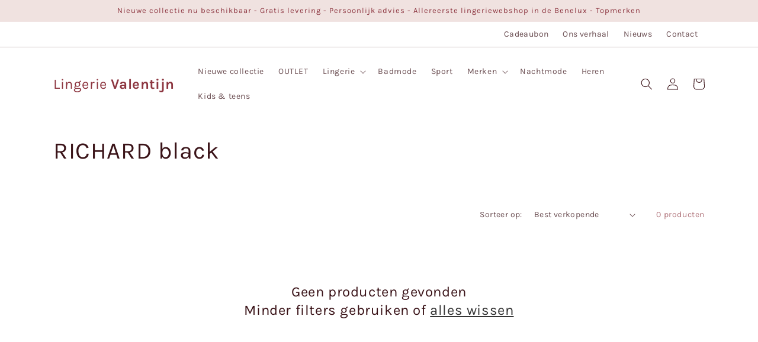

--- FILE ---
content_type: text/html; charset=utf-8
request_url: https://lingerie-valentijn.be/collections/richard-black
body_size: 51233
content:
<!doctype html>
<html class="no-js" lang="nl">
 <meta name="google-site-verification" content="P49GCuoi4gwGDB5HzL5ncMxgoApGO2P01KpS6_3psG4" /><head>
   <script async src="//lingerie-valentijn.be/cdn/shop/t/6/assets/avada-cookiebar-gcm-integration.js?v=99575728716862908101731447779"></script>
	<!-- Added by AVADA SEO Suite -->
	


<script>
  const avadaLightJsExclude = ['cdn.nfcube.com', 'assets/ecom.js', 'variant-title-king', 'linked_options_variants', 'smile-loader.js', 'smart-product-filter-search', 'rivo-loyalty-referrals', 'avada-cookie-consent', 'consentmo-gdpr', 'quinn', 'pandectes'];
  const avadaLightJsInclude = ['https://www.googletagmanager.com/', 'https://connect.facebook.net/', 'https://business-api.tiktok.com/', 'https://static.klaviyo.com/'];
  window.AVADA_SPEED_BLACKLIST = avadaLightJsInclude.map(item => new RegExp(item, 'i'));
  window.AVADA_SPEED_WHITELIST = avadaLightJsExclude.map(item => new RegExp(item, 'i'));
</script>

<script>
  const isSpeedUpEnable = !1770107465958 || Date.now() < 1770107465958;
  if (isSpeedUpEnable) {
    const avadaSpeedUp=1;
    if(isSpeedUpEnable) {
  function _0x53d9(){const _0x170185=['nodeType','63369lszPLx','iKPvb','HVOeQ','Avada\x20cann','ZrZqm','3863800QrUFjW','kTvxK','2247192hCVzur','getAttribu','fSThr','getOwnProp','disconnect','stener','type','removeEven','prototype','chwwO','tGtjK','D_BLACKLIS','iLLZu','2136ktFTsV','SCRIPT','observe','ptexecute','listener','applicatio','whitelist','beforescri','WTgRI','removeChil','toString','script','e=\x22','tFvnw','script[src','JNnKq','dHASL','warn','splice','NsUJZ','urocl','documentEl','VSqHW','querySelec','D_WHITELIS','wheel','itmxP','hMRjL','qRLVy','tagName','JGbBg','GHjch','YmmvJ','ent','QFogi','anFcU','name','some','options','wWnZL','head','ZAAUA','OOkjo','BKIcp','swzTT','toLowerCas','82652hFIPyX','qFqmP','4060362ANYaFw','WTKUX','ertyDescri','6263585qGddVJ','VnIiw','mayIQ','gQMba','test','FkDlF','parentElem','addEventLi','filter','keydown','AVADA_SPEE','mousemove','text/javas','ad\x20script','map','defineProp','ault','OEUDj','wWCAa','JkVKx','call','ayISI','n/javascri','hjpTX','fnfiT','forEach','touchstart','LQYPD','zFqqZ','xDeJh','push','value','attributes','erties','ement','GavtH','cript','bQbpj','preventDef','blacklist','Guypn','every','czMAC','touchmove','SxZcH','/blocked','KEjiW','tListener','\x5c$&','ptor','geSDJ','7QTFVxh','get','string','170478TNKaMQ','touchend','srwZD','src','blackliste','set','replace','appendChil','OJdKO','jblnV','length','ot\x20lazy\x20lo','HxEaK','setAttribu','torAll','javascript','bind','script[typ','createElem'];_0x53d9=function(){return _0x170185;};return _0x53d9();}function _0x24be(_0x50f909,_0x28e12b){_0x50f909=_0x50f909-(-0x1*-0x1da7+0x25f5+-0x1*0x42a7);const _0x883a1c=_0x53d9();let _0x1a279c=_0x883a1c[_0x50f909];return _0x1a279c;}(function(_0xe92e08,_0x5b766b){const _0x4ffdf8=_0x24be,_0x18a97e=_0xe92e08();while(!![]){try{const _0x3fb055=-parseInt(_0x4ffdf8(0x140))/(-0x19ec+0x2257+0x2*-0x435)+parseInt(_0x4ffdf8(0x17b))/(-0x1*0x15f7+-0xe*-0x1bc+-0x3*0xc5)+-parseInt(_0x4ffdf8(0x105))/(-0xd99+0x1d1f+-0x1*0xf83)+-parseInt(_0x4ffdf8(0x103))/(0x1*-0xc1+-0x278+-0x1*-0x33d)+parseInt(_0x4ffdf8(0x145))/(0x133e+0x1766+-0xe35*0x3)+parseInt(_0x4ffdf8(0x142))/(-0x5e*0x2+-0x228f+0x2351)*(-parseInt(_0x4ffdf8(0x178))/(0x23d8+0x394+0x7e1*-0x5))+-parseInt(_0x4ffdf8(0x112))/(-0x14db+0x164c+-0x169)*(-parseInt(_0x4ffdf8(0xfe))/(-0x4*0x834+0x2*0x7b1+0x1177));if(_0x3fb055===_0x5b766b)break;else _0x18a97e['push'](_0x18a97e['shift']());}catch(_0x34ac6c){_0x18a97e['push'](_0x18a97e['shift']());}}}(_0x53d9,-0x24793*-0x3+-0x9e172+0x1*0xe630f),(function(){const _0xff2fbc=_0x24be,_0x2f57ed={'ZrZqm':function(_0x1dee8a,_0x6ac0f){return _0x1dee8a!==_0x6ac0f;},'chwwO':_0xff2fbc(0x120)+']','SxZcH':function(_0x777c92,_0xa20e53){return _0x777c92<_0xa20e53;},'LQYPD':_0xff2fbc(0x17e),'iLLZu':function(_0xed6c30,_0x187881,_0x3f0a6d){return _0xed6c30(_0x187881,_0x3f0a6d);},'wWnZL':_0xff2fbc(0x151)+_0xff2fbc(0x169),'wWCAa':function(_0x5cfd61,_0x199fab){return _0x5cfd61===_0x199fab;},'bQbpj':_0xff2fbc(0x10b),'tFvnw':_0xff2fbc(0x119)+_0xff2fbc(0x115),'OOkjo':function(_0x3bd611,_0x5a8d7f){return _0x3bd611<_0x5a8d7f;},'FkDlF':_0xff2fbc(0x113),'QFogi':function(_0x34810c,_0x1d034b){return _0x34810c(_0x1d034b);},'OEUDj':_0xff2fbc(0x11d),'WTKUX':function(_0x188f43,_0x4fc1a6){return _0x188f43||_0x4fc1a6;},'itmxP':_0xff2fbc(0x117)+_0xff2fbc(0x15b)+'pt','YmmvJ':function(_0x34088e,_0x2b81b3){return _0x34088e-_0x2b81b3;},'JkVKx':_0xff2fbc(0x17a),'hjpTX':function(_0x1f46e7,_0x45929b){return _0x1f46e7 instanceof _0x45929b;},'ayISI':function(_0x5a1d13,_0x203f93){return _0x5a1d13!==_0x203f93;},'OJdKO':_0xff2fbc(0x175),'srwZD':function(_0x42dee5,_0x364f8a){return _0x42dee5+_0x364f8a;},'dHASL':function(_0x3b599f,_0x281c80){return _0x3b599f instanceof _0x281c80;},'fnfiT':function(_0xc6c60f,_0x106e1f){return _0xc6c60f<_0x106e1f;},'GavtH':function(_0x2f27bb,_0x19300c){return _0x2f27bb+_0x19300c;},'urocl':function(_0x5dd4b6,_0x1e26f1){return _0x5dd4b6+_0x1e26f1;},'GHjch':_0xff2fbc(0xfb)+_0xff2fbc(0x11e),'mayIQ':function(_0x1e2ba3,_0x4d5e4c){return _0x1e2ba3===_0x4d5e4c;},'VSqHW':function(_0x4551a4,_0x2dcf19,_0x3aee60){return _0x4551a4(_0x2dcf19,_0x3aee60);},'xDeJh':function(_0x29445f,_0x289c12,_0x54ba48){return _0x29445f(_0x289c12,_0x54ba48);},'Guypn':function(_0xacc4ca,_0x4e87ca,_0x4d2103){return _0xacc4ca(_0x4e87ca,_0x4d2103);},'JNnKq':_0xff2fbc(0x101)+_0xff2fbc(0xf5)+_0xff2fbc(0x152),'kTvxK':_0xff2fbc(0xf9)+_0xff2fbc(0x172),'zFqqZ':function(_0x3730f5){return _0x3730f5();},'WTgRI':_0xff2fbc(0x14e),'anFcU':_0xff2fbc(0x150),'ZAAUA':_0xff2fbc(0x17c),'qFqmP':_0xff2fbc(0x170),'KEjiW':_0xff2fbc(0x15f),'NsUJZ':_0xff2fbc(0x12b)},_0xb16980=_0x2f57ed[_0xff2fbc(0x104)],_0x47bd2e={'blacklist':window[_0xff2fbc(0x14f)+_0xff2fbc(0x110)+'T'],'whitelist':window[_0xff2fbc(0x14f)+_0xff2fbc(0x12a)+'T']},_0x248772={'blacklisted':[]},_0x178497=(_0x426964,_0x2c7f5b)=>{const _0x5416c4=_0xff2fbc;return _0x426964&&(!_0x2c7f5b||_0x2f57ed[_0x5416c4(0x102)](_0x2c7f5b,_0xb16980))&&(!_0x47bd2e[_0x5416c4(0x16c)]||_0x47bd2e[_0x5416c4(0x16c)][_0x5416c4(0x137)](_0x47721c=>_0x47721c[_0x5416c4(0x149)](_0x426964)))&&(!_0x47bd2e[_0x5416c4(0x118)]||_0x47bd2e[_0x5416c4(0x118)][_0x5416c4(0x16e)](_0x207973=>!_0x207973[_0x5416c4(0x149)](_0x426964)));},_0x40cf91=()=>{const _0x2f793e=_0xff2fbc,_0x1d1d53=document[_0x2f793e(0x129)+_0x2f793e(0xf8)](_0x2f57ed[_0x2f793e(0x10e)]);for(let _0x3fb931=0x1cf*-0x6+-0x1a94+-0x256e*-0x1;_0x2f57ed[_0x2f793e(0x171)](_0x3fb931,_0x1d1d53[_0x2f793e(0x185)]);_0x3fb931++){const _0x38533e=_0x1d1d53[_0x3fb931],_0x800692=_0x38533e[_0x2f793e(0x106)+'te'](_0x2f57ed[_0x2f793e(0x160)]),_0x5b607d=_0x38533e[_0x2f793e(0x10b)];_0x2f57ed[_0x2f793e(0x111)](_0x178497,_0x800692,_0x5b607d)&&(_0x248772[_0x2f793e(0x17f)+'d'][_0x2f793e(0x163)]([_0x38533e,_0x38533e[_0x2f793e(0x10b)]||_0x2f57ed[_0x2f793e(0x139)]]),_0x38533e[_0x2f793e(0x10b)]=_0xb16980,_0x38533e[_0x2f793e(0x14b)+_0x2f793e(0x133)]&&_0x38533e[_0x2f793e(0x14b)+_0x2f793e(0x133)][_0x2f793e(0x11b)+'d'](_0x38533e));}};_0x2f57ed[_0xff2fbc(0x161)](_0x40cf91);const _0xbb5296=function(_0x2bb24e){const _0x3ff688=_0xff2fbc,_0x27e915=_0x2bb24e[_0x3ff688(0x106)+'te'](_0x2f57ed[_0x3ff688(0x160)]);return _0x47bd2e[_0x3ff688(0x16c)]&&_0x47bd2e[_0x3ff688(0x16c)][_0x3ff688(0x16e)](_0x1c2c6c=>!_0x1c2c6c[_0x3ff688(0x149)](_0x27e915))||_0x47bd2e[_0x3ff688(0x118)]&&_0x47bd2e[_0x3ff688(0x118)][_0x3ff688(0x137)](_0x2b6512=>_0x2b6512[_0x3ff688(0x149)](_0x27e915));},_0x33df17=new MutationObserver(_0x413baf=>{const _0x1d0b36=_0xff2fbc,_0x4cfcd5={'gQMba':function(_0xcdde65,_0x5d0754){const _0x156976=_0x24be;return _0x2f57ed[_0x156976(0x157)](_0xcdde65,_0x5d0754);},'BKIcp':_0x2f57ed[_0x1d0b36(0x16a)],'tGtjK':_0x2f57ed[_0x1d0b36(0x11f)]};for(let _0x182781=-0x1abd+-0x212c+0x139*0x31;_0x2f57ed[_0x1d0b36(0x13c)](_0x182781,_0x413baf[_0x1d0b36(0x185)]);_0x182781++){const {addedNodes:_0x44a3be}=_0x413baf[_0x182781];for(let _0x38dacc=-0x3a2*0x1+0x22d4+0xf2*-0x21;_0x2f57ed[_0x1d0b36(0x13c)](_0x38dacc,_0x44a3be[_0x1d0b36(0x185)]);_0x38dacc++){const _0x26f43d=_0x44a3be[_0x38dacc];if(_0x2f57ed[_0x1d0b36(0x157)](_0x26f43d[_0x1d0b36(0xfd)],-0x6*0x1c5+-0x17b9+0x2258)&&_0x2f57ed[_0x1d0b36(0x157)](_0x26f43d[_0x1d0b36(0x12f)],_0x2f57ed[_0x1d0b36(0x14a)])){const _0x2dcdfe=_0x26f43d[_0x1d0b36(0x17e)],_0x58838a=_0x26f43d[_0x1d0b36(0x10b)];if(_0x2f57ed[_0x1d0b36(0x111)](_0x178497,_0x2dcdfe,_0x58838a)){_0x248772[_0x1d0b36(0x17f)+'d'][_0x1d0b36(0x163)]([_0x26f43d,_0x26f43d[_0x1d0b36(0x10b)]]),_0x26f43d[_0x1d0b36(0x10b)]=_0xb16980;const _0x470019=function(_0x2c4fa4){const _0x4244cb=_0x1d0b36;if(_0x4cfcd5[_0x4244cb(0x148)](_0x26f43d[_0x4244cb(0x106)+'te'](_0x4cfcd5[_0x4244cb(0x13d)]),_0xb16980))_0x2c4fa4[_0x4244cb(0x16b)+_0x4244cb(0x155)]();_0x26f43d[_0x4244cb(0x10c)+_0x4244cb(0x174)](_0x4cfcd5[_0x4244cb(0x10f)],_0x470019);};_0x26f43d[_0x1d0b36(0x14c)+_0x1d0b36(0x10a)](_0x2f57ed[_0x1d0b36(0x11f)],_0x470019),_0x26f43d[_0x1d0b36(0x14b)+_0x1d0b36(0x133)]&&_0x26f43d[_0x1d0b36(0x14b)+_0x1d0b36(0x133)][_0x1d0b36(0x11b)+'d'](_0x26f43d);}}}}});_0x33df17[_0xff2fbc(0x114)](document[_0xff2fbc(0x127)+_0xff2fbc(0x167)],{'childList':!![],'subtree':!![]});const _0x45c68d=/[|\\{}()\[\]^$+*?.]/g,_0x3775fa=function(..._0x45d527){const _0x2e307a=_0xff2fbc,_0xac15c3={'JGbBg':function(_0x35e8ca,_0x1ee533){const _0x2deca7=_0x24be;return _0x2f57ed[_0x2deca7(0x157)](_0x35e8ca,_0x1ee533);},'geSDJ':_0x2f57ed[_0x2e307a(0x158)],'VnIiw':function(_0x193aa8,_0x1f0af8){const _0x219e80=_0x2e307a;return _0x2f57ed[_0x219e80(0x15c)](_0x193aa8,_0x1f0af8);},'jblnV':function(_0x3fc5c0,_0x58daa9){const _0x4de5a5=_0x2e307a;return _0x2f57ed[_0x4de5a5(0x15a)](_0x3fc5c0,_0x58daa9);},'HxEaK':_0x2f57ed[_0x2e307a(0x183)],'iKPvb':function(_0x3fb14e,_0x5ca559){const _0xfae469=_0x2e307a;return _0x2f57ed[_0xfae469(0x17d)](_0x3fb14e,_0x5ca559);},'HVOeQ':function(_0x175fb0,_0x5b7d30){const _0x70f3df=_0x2e307a;return _0x2f57ed[_0x70f3df(0x122)](_0x175fb0,_0x5b7d30);}};_0x2f57ed[_0x2e307a(0x15d)](_0x45d527[_0x2e307a(0x185)],0x7*0x1+-0x1d63+0x1*0x1d5d)?(_0x47bd2e[_0x2e307a(0x16c)]=[],_0x47bd2e[_0x2e307a(0x118)]=[]):(_0x47bd2e[_0x2e307a(0x16c)]&&(_0x47bd2e[_0x2e307a(0x16c)]=_0x47bd2e[_0x2e307a(0x16c)][_0x2e307a(0x14d)](_0x1bc596=>_0x45d527[_0x2e307a(0x16e)](_0x3d2932=>{const _0x534123=_0x2e307a;if(_0xac15c3[_0x534123(0x130)](typeof _0x3d2932,_0xac15c3[_0x534123(0x177)]))return!_0x1bc596[_0x534123(0x149)](_0x3d2932);else{if(_0xac15c3[_0x534123(0x146)](_0x3d2932,RegExp))return _0xac15c3[_0x534123(0x184)](_0x1bc596[_0x534123(0x11c)](),_0x3d2932[_0x534123(0x11c)]());}}))),_0x47bd2e[_0x2e307a(0x118)]&&(_0x47bd2e[_0x2e307a(0x118)]=[..._0x47bd2e[_0x2e307a(0x118)],..._0x45d527[_0x2e307a(0x153)](_0x3494ff=>{const _0x4c562e=_0x2e307a;if(_0xac15c3[_0x4c562e(0x130)](typeof _0x3494ff,_0xac15c3[_0x4c562e(0x177)])){const _0x28b4d9=_0x3494ff[_0x4c562e(0x181)](_0x45c68d,_0xac15c3[_0x4c562e(0xf6)]),_0x48ec3d=_0xac15c3[_0x4c562e(0xff)](_0xac15c3[_0x4c562e(0xff)]('.*',_0x28b4d9),'.*');if(_0x47bd2e[_0x4c562e(0x118)][_0x4c562e(0x16e)](_0x1f9deb=>_0x1f9deb[_0x4c562e(0x11c)]()!==_0x48ec3d[_0x4c562e(0x11c)]()))return new RegExp(_0x48ec3d);}else{if(_0xac15c3[_0x4c562e(0x100)](_0x3494ff,RegExp)){if(_0x47bd2e[_0x4c562e(0x118)][_0x4c562e(0x16e)](_0x380cb3=>_0x380cb3[_0x4c562e(0x11c)]()!==_0x3494ff[_0x4c562e(0x11c)]()))return _0x3494ff;}}return null;})[_0x2e307a(0x14d)](Boolean)]));const _0x13bd30=document[_0x2e307a(0x129)+_0x2e307a(0xf8)](_0x2f57ed[_0x2e307a(0x168)](_0x2f57ed[_0x2e307a(0x126)](_0x2f57ed[_0x2e307a(0x131)],_0xb16980),'\x22]'));for(let _0x5d62ab=0xbd*-0x21+0x27c+0x15e1;_0x2f57ed[_0x2e307a(0x171)](_0x5d62ab,_0x13bd30[_0x2e307a(0x185)]);_0x5d62ab++){const _0x4c3f51=_0x13bd30[_0x5d62ab];_0x2f57ed[_0x2e307a(0x134)](_0xbb5296,_0x4c3f51)&&(_0x248772[_0x2e307a(0x17f)+'d'][_0x2e307a(0x163)]([_0x4c3f51,_0x2f57ed[_0x2e307a(0x12c)]]),_0x4c3f51[_0x2e307a(0x14b)+_0x2e307a(0x133)][_0x2e307a(0x11b)+'d'](_0x4c3f51));}let _0x585fea=0x14ba+0x2*0xe02+-0x30be;[..._0x248772[_0x2e307a(0x17f)+'d']][_0x2e307a(0x15e)](([_0x378dab,_0x2e8a49],_0x1a1956)=>{const _0x38dadb=_0x2e307a;if(_0x2f57ed[_0x38dadb(0x134)](_0xbb5296,_0x378dab)){const _0x384dbb=document[_0x38dadb(0xfc)+_0x38dadb(0x133)](_0x2f57ed[_0x38dadb(0x156)]);for(let _0x17bbe9=0x10e1+0x1ef1*-0x1+0xe10;_0x2f57ed[_0x38dadb(0x13c)](_0x17bbe9,_0x378dab[_0x38dadb(0x165)][_0x38dadb(0x185)]);_0x17bbe9++){const _0x116e94=_0x378dab[_0x38dadb(0x165)][_0x17bbe9];_0x2f57ed[_0x38dadb(0x102)](_0x116e94[_0x38dadb(0x136)],_0x2f57ed[_0x38dadb(0x160)])&&_0x2f57ed[_0x38dadb(0x102)](_0x116e94[_0x38dadb(0x136)],_0x2f57ed[_0x38dadb(0x16a)])&&_0x384dbb[_0x38dadb(0xf7)+'te'](_0x116e94[_0x38dadb(0x136)],_0x378dab[_0x38dadb(0x165)][_0x17bbe9][_0x38dadb(0x164)]);}_0x384dbb[_0x38dadb(0xf7)+'te'](_0x2f57ed[_0x38dadb(0x160)],_0x378dab[_0x38dadb(0x17e)]),_0x384dbb[_0x38dadb(0xf7)+'te'](_0x2f57ed[_0x38dadb(0x16a)],_0x2f57ed[_0x38dadb(0x143)](_0x2e8a49,_0x2f57ed[_0x38dadb(0x12c)])),document[_0x38dadb(0x13a)][_0x38dadb(0x182)+'d'](_0x384dbb),_0x248772[_0x38dadb(0x17f)+'d'][_0x38dadb(0x124)](_0x2f57ed[_0x38dadb(0x132)](_0x1a1956,_0x585fea),0xd*0x11c+0x1ca3*-0x1+0xe38),_0x585fea++;}}),_0x47bd2e[_0x2e307a(0x16c)]&&_0x2f57ed[_0x2e307a(0x15d)](_0x47bd2e[_0x2e307a(0x16c)][_0x2e307a(0x185)],-0xa08*-0x2+-0xbe9*-0x1+-0x1ff8)&&_0x33df17[_0x2e307a(0x109)]();},_0x5aa465=document[_0xff2fbc(0xfc)+_0xff2fbc(0x133)],_0x11ab46={'src':Object[_0xff2fbc(0x108)+_0xff2fbc(0x144)+_0xff2fbc(0x176)](HTMLScriptElement[_0xff2fbc(0x10d)],_0x2f57ed[_0xff2fbc(0x160)]),'type':Object[_0xff2fbc(0x108)+_0xff2fbc(0x144)+_0xff2fbc(0x176)](HTMLScriptElement[_0xff2fbc(0x10d)],_0x2f57ed[_0xff2fbc(0x16a)])};document[_0xff2fbc(0xfc)+_0xff2fbc(0x133)]=function(..._0x221205){const _0x3e372e=_0xff2fbc,_0x5bb2de={'czMAC':function(_0x48c7b5,_0x2de221,_0xa6e3f4){const _0x1d3ac0=_0x24be;return _0x2f57ed[_0x1d3ac0(0x16d)](_0x48c7b5,_0x2de221,_0xa6e3f4);},'fSThr':function(_0x203046,_0x32f0d5){const _0x45fb8b=_0x24be;return _0x2f57ed[_0x45fb8b(0x157)](_0x203046,_0x32f0d5);},'swzTT':_0x2f57ed[_0x3e372e(0x16a)],'qRLVy':function(_0x5c57aa,_0x465fbb){const _0x2d32b0=_0x3e372e;return _0x2f57ed[_0x2d32b0(0x147)](_0x5c57aa,_0x465fbb);},'hMRjL':_0x2f57ed[_0x3e372e(0x160)]};if(_0x2f57ed[_0x3e372e(0x102)](_0x221205[0x254*-0x7+0x9f3+0x659][_0x3e372e(0x13f)+'e'](),_0x2f57ed[_0x3e372e(0x156)]))return _0x5aa465[_0x3e372e(0xfa)](document)(..._0x221205);const _0x3e3535=_0x5aa465[_0x3e372e(0xfa)](document)(..._0x221205);try{let _0x333d2e=![],_0x363ac7=![],_0x4ce91b=![];Object[_0x3e372e(0x154)+_0x3e372e(0x166)](_0x3e3535,{'src':{..._0x11ab46[_0x3e372e(0x17e)],'set'(_0x5c91dc){const _0x5c1782=_0x3e372e;if(_0x333d2e)return;_0x333d2e=!![];try{const _0x24bf7f=_0x11ab46[_0x5c1782(0x10b)][_0x5c1782(0x179)][_0x5c1782(0x159)](this);_0x5bb2de[_0x5c1782(0x16f)](_0x178497,_0x5c91dc,_0x24bf7f)&&_0x11ab46[_0x5c1782(0x10b)][_0x5c1782(0x180)][_0x5c1782(0x159)](this,_0xb16980),_0x11ab46[_0x5c1782(0x17e)][_0x5c1782(0x180)][_0x5c1782(0x159)](this,_0x5c91dc);}finally{_0x333d2e=![];}}},'type':{..._0x11ab46[_0x3e372e(0x10b)],'get'(){const _0xd9e806=_0x3e372e,_0x292324=_0x11ab46[_0xd9e806(0x10b)][_0xd9e806(0x179)][_0xd9e806(0x159)](this);if(_0x363ac7)return _0x292324;const _0x1b650b=_0x11ab46[_0xd9e806(0x17e)][_0xd9e806(0x179)][_0xd9e806(0x159)](this);if(_0x2f57ed[_0xd9e806(0x147)](_0x292324,_0xb16980)||_0x2f57ed[_0xd9e806(0x128)](_0x178497,_0x1b650b,_0x292324))return null;return _0x292324;},'set'(_0x530bb5){const _0x19836a=_0x3e372e;if(_0x363ac7)return;_0x363ac7=!![];try{const _0x4fc489=_0x11ab46[_0x19836a(0x17e)][_0x19836a(0x179)][_0x19836a(0x159)](this),_0x2afeec=_0x11ab46[_0x19836a(0x10b)][_0x19836a(0x179)][_0x19836a(0x159)](this),_0x1e28b7=_0x2f57ed[_0x19836a(0x162)](_0x178497,_0x4fc489,_0x2afeec)?_0xb16980:_0x530bb5;_0x11ab46[_0x19836a(0x10b)][_0x19836a(0x180)][_0x19836a(0x159)](this,_0x1e28b7);}finally{_0x363ac7=![];}}}}),_0x3e3535[_0x3e372e(0xf7)+'te']=function(_0x370bc6,_0x179bf1){const _0x340cf9=_0x3e372e;if(_0x4ce91b){HTMLScriptElement[_0x340cf9(0x10d)][_0x340cf9(0xf7)+'te'][_0x340cf9(0x159)](_0x3e3535,_0x370bc6,_0x179bf1);return;}_0x4ce91b=!![];try{_0x5bb2de[_0x340cf9(0x107)](_0x370bc6,_0x5bb2de[_0x340cf9(0x13e)])||_0x5bb2de[_0x340cf9(0x12e)](_0x370bc6,_0x5bb2de[_0x340cf9(0x12d)])?_0x3e3535[_0x370bc6]=_0x179bf1:HTMLScriptElement[_0x340cf9(0x10d)][_0x340cf9(0xf7)+'te'][_0x340cf9(0x159)](_0x3e3535,_0x370bc6,_0x179bf1);}finally{_0x4ce91b=![];}};}catch(_0x23e9ca){console[_0x3e372e(0x123)](_0x2f57ed[_0x3e372e(0x121)],_0x23e9ca);}return _0x3e3535;};const _0x3a8f4d=[_0x2f57ed[_0xff2fbc(0x11a)],_0x2f57ed[_0xff2fbc(0x135)],_0x2f57ed[_0xff2fbc(0x13b)],_0x2f57ed[_0xff2fbc(0x141)],_0x2f57ed[_0xff2fbc(0x173)],_0x2f57ed[_0xff2fbc(0x125)]],_0x5e73de=_0x3a8f4d[_0xff2fbc(0x153)](_0x368d0e=>{return{'type':_0x368d0e,'listener':()=>_0x3775fa(),'options':{'passive':!![]}};});_0x5e73de[_0xff2fbc(0x15e)](_0x389598=>{const _0x51ec90=_0xff2fbc;document[_0x51ec90(0x14c)+_0x51ec90(0x10a)](_0x389598[_0x51ec90(0x10b)],_0x389598[_0x51ec90(0x116)],_0x389598[_0x51ec90(0x138)]);});}()));
}
    class LightJsLoader{constructor(e){this.jQs=[],this.listener=this.handleListener.bind(this,e),this.scripts=["default","defer","async"].reduce(((e,t)=>({...e,[t]:[]})),{});const t=this;e.forEach((e=>window.addEventListener(e,t.listener,{passive:!0})))}handleListener(e){const t=this;return e.forEach((e=>window.removeEventListener(e,t.listener))),"complete"===document.readyState?this.handleDOM():document.addEventListener("readystatechange",(e=>{if("complete"===e.target.readyState)return setTimeout(t.handleDOM.bind(t),1)}))}async handleDOM(){this.suspendEvent(),this.suspendJQuery(),this.findScripts(),this.preloadScripts();for(const e of Object.keys(this.scripts))await this.replaceScripts(this.scripts[e]);for(const e of["DOMContentLoaded","readystatechange"])await this.requestRepaint(),document.dispatchEvent(new Event("lightJS-"+e));document.lightJSonreadystatechange&&document.lightJSonreadystatechange();for(const e of["DOMContentLoaded","load"])await this.requestRepaint(),window.dispatchEvent(new Event("lightJS-"+e));await this.requestRepaint(),window.lightJSonload&&window.lightJSonload(),await this.requestRepaint(),this.jQs.forEach((e=>e(window).trigger("lightJS-jquery-load"))),window.dispatchEvent(new Event("lightJS-pageshow")),await this.requestRepaint(),window.lightJSonpageshow&&window.lightJSonpageshow()}async requestRepaint(){return new Promise((e=>requestAnimationFrame(e)))}findScripts(){document.querySelectorAll("script[type=lightJs]").forEach((e=>{e.hasAttribute("src")?e.hasAttribute("async")&&e.async?this.scripts.async.push(e):e.hasAttribute("defer")&&e.defer?this.scripts.defer.push(e):this.scripts.default.push(e):this.scripts.default.push(e)}))}preloadScripts(){const e=this,t=Object.keys(this.scripts).reduce(((t,n)=>[...t,...e.scripts[n]]),[]),n=document.createDocumentFragment();t.forEach((e=>{const t=e.getAttribute("src");if(!t)return;const s=document.createElement("link");s.href=t,s.rel="preload",s.as="script",n.appendChild(s)})),document.head.appendChild(n)}async replaceScripts(e){let t;for(;t=e.shift();)await this.requestRepaint(),new Promise((e=>{const n=document.createElement("script");[...t.attributes].forEach((e=>{"type"!==e.nodeName&&n.setAttribute(e.nodeName,e.nodeValue)})),t.hasAttribute("src")?(n.addEventListener("load",e),n.addEventListener("error",e)):(n.text=t.text,e()),t.parentNode.replaceChild(n,t)}))}suspendEvent(){const e={};[{obj:document,name:"DOMContentLoaded"},{obj:window,name:"DOMContentLoaded"},{obj:window,name:"load"},{obj:window,name:"pageshow"},{obj:document,name:"readystatechange"}].map((t=>function(t,n){function s(n){return e[t].list.indexOf(n)>=0?"lightJS-"+n:n}e[t]||(e[t]={list:[n],add:t.addEventListener,remove:t.removeEventListener},t.addEventListener=(...n)=>{n[0]=s(n[0]),e[t].add.apply(t,n)},t.removeEventListener=(...n)=>{n[0]=s(n[0]),e[t].remove.apply(t,n)})}(t.obj,t.name))),[{obj:document,name:"onreadystatechange"},{obj:window,name:"onpageshow"}].map((e=>function(e,t){let n=e[t];Object.defineProperty(e,t,{get:()=>n||function(){},set:s=>{e["lightJS"+t]=n=s}})}(e.obj,e.name)))}suspendJQuery(){const e=this;let t=window.jQuery;Object.defineProperty(window,"jQuery",{get:()=>t,set(n){if(!n||!n.fn||!e.jQs.includes(n))return void(t=n);n.fn.ready=n.fn.init.prototype.ready=e=>{e.bind(document)(n)};const s=n.fn.on;n.fn.on=n.fn.init.prototype.on=function(...e){if(window!==this[0])return s.apply(this,e),this;const t=e=>e.split(" ").map((e=>"load"===e||0===e.indexOf("load.")?"lightJS-jquery-load":e)).join(" ");return"string"==typeof e[0]||e[0]instanceof String?(e[0]=t(e[0]),s.apply(this,e),this):("object"==typeof e[0]&&Object.keys(e[0]).forEach((n=>{delete Object.assign(e[0],{[t(n)]:e[0][n]})[n]})),s.apply(this,e),this)},e.jQs.push(n),t=n}})}}
new LightJsLoader(["keydown","mousemove","touchend","touchmove","touchstart","wheel"]);
  }
</script><!-- meta basic type product --><!-- meta basic type collection --><!-- meta basic type article -->


<!-- Added by AVADA SEO Suite: Collection Structured Data -->
<script type="application/ld+json"></script>
<!-- /Added by AVADA SEO Suite --><!-- Added by AVADA SEO Suite: Breadcrumb Structured Data  -->
<script type="application/ld+json">{
  "@context": "https://schema.org",
  "@type": "BreadcrumbList",
  "itemListElement": [{
    "@type": "ListItem",
    "position": 1,
    "name": "Home",
    "item": "https://lingerie-valentijn.be"
  }, {
    "@type": "ListItem",
    "position": 2,
    "name": "RICHARD black",
    "item": "https://lingerie-valentijn.be/collections/richard-black"
  }]
}
</script>
<!-- Added by AVADA SEO Suite -->


	<!-- /Added by AVADA SEO Suite -->
    <meta charset="utf-8">
    <meta http-equiv="X-UA-Compatible" content="IE=edge">
    <meta name="viewport" content="width=device-width,initial-scale=1">
    <meta name="theme-color" content="">
    
    <!-- Google Tag Manager -->
<script>(function(w,d,s,l,i){w[l]=w[l]||[];w[l].push({'gtm.start':
new Date().getTime(),event:'gtm.js'});var f=d.getElementsByTagName(s)[0],
j=d.createElement(s),dl=l!='dataLayer'?'&l='+l:'';j.async=true;j.src=
'https://www.googletagmanager.com/gtm.js?id='+i+dl;f.parentNode.insertBefore(j,f);
})(window,document,'script','dataLayer','GTM-WDQ8RML');</script>
<!-- End Google Tag Manager -->
    
    
    <link rel="canonical" href="https://lingerie-valentijn.be/collections/richard-black">
    <link rel="preconnect" href="https://cdn.shopify.com" crossorigin><link rel="icon" type="image/png" href="//lingerie-valentijn.be/cdn/shop/files/favicon-32x32_32x32.png?v=1663771575"><link rel="preconnect" href="https://fonts.shopifycdn.com" crossorigin><title>
      RICHARD black
 &ndash; Lingerie Valentijn</title>

    
      <meta name="description" content="Vind RICHARD black bij Lingerie Valentijn en koop online. ✓ Gratis levering ✓ Grote voorraad. ✓ Persoonlijk advies.">
    

    

<meta property="og:site_name" content="Lingerie Valentijn">
<meta property="og:url" content="https://lingerie-valentijn.be/collections/richard-black">
<meta property="og:title" content="RICHARD black">
<meta property="og:type" content="product.group">
<meta property="og:description" content="Lingerie- en badmode.  Speciaalzaak in grote behamaten. Bestel het perfecte lingerie setje voor jouw figuur. Gratis levering. Uitgebreid aanbod van 30.000 stuks. Topmerken als Marie Jo en Prima Donna, in alle cupmaten van A t/m K. Gratis pasadvies. Vandevelde Styling Expert. Bestel online of in de winkel.">
<meta name="trustpilot-one-time-domain-verification-id" content="3502d083-0353-44e0-8769-3294e0b82b71"/><meta property="og:image" content="http://lingerie-valentijn.be/cdn/shop/files/Thumbnail.png?v=1648386173">
  <meta property="og:image:secure_url" content="https://lingerie-valentijn.be/cdn/shop/files/Thumbnail.png?v=1648386173">
  <meta property="og:image:width" content="1240">
  <meta property="og:image:height" content="640"><meta name="twitter:card" content="summary_large_image">
<meta name="twitter:title" content="RICHARD black">
<meta name="twitter:description" content="Lingerie- en badmode.  Speciaalzaak in grote behamaten. Bestel het perfecte lingerie setje voor jouw figuur. Gratis levering. Uitgebreid aanbod van 30.000 stuks. Topmerken als Marie Jo en Prima Donna, in alle cupmaten van A t/m K. Gratis pasadvies. Vandevelde Styling Expert. Bestel online of in de winkel.">

<script src="https://cdnjs.cloudflare.com/ajax/libs/jquery/3.2.1/jquery.min.js"></script>

    <script src="//lingerie-valentijn.be/cdn/shop/t/6/assets/global.js?v=151863677407621313111731445978" defer="defer"></script>
    <script>window.performance && window.performance.mark && window.performance.mark('shopify.content_for_header.start');</script><meta name="google-site-verification" content="_W9SQUp9ijAPij0_6BHWXl8qMz9Xsf-ldG1VX8y4ZmA">
<meta name="google-site-verification" content="_W9SQUp9ijAPij0_6BHWXl8qMz9Xsf-ldG1VX8y4ZmA">
<meta id="shopify-digital-wallet" name="shopify-digital-wallet" content="/56603869207/digital_wallets/dialog">
<meta name="shopify-checkout-api-token" content="639146040fc271ea52f1a0deb88f18b4">
<meta id="in-context-paypal-metadata" data-shop-id="56603869207" data-venmo-supported="false" data-environment="production" data-locale="nl_NL" data-paypal-v4="true" data-currency="EUR">
<link rel="alternate" type="application/atom+xml" title="Feed" href="/collections/richard-black.atom" />
<link rel="alternate" hreflang="x-default" href="https://lingerie-valentijn.be/collections/richard-black">
<link rel="alternate" hreflang="nl" href="https://lingerie-valentijn.be/collections/richard-black">
<link rel="alternate" hreflang="nl-NL" href="https://lingerie-valentijn.nl/collections/richard-black">
<link rel="alternate" type="application/json+oembed" href="https://lingerie-valentijn.be/collections/richard-black.oembed">
<script async="async" src="/checkouts/internal/preloads.js?locale=nl-BE"></script>
<link rel="preconnect" href="https://shop.app" crossorigin="anonymous">
<script async="async" src="https://shop.app/checkouts/internal/preloads.js?locale=nl-BE&shop_id=56603869207" crossorigin="anonymous"></script>
<script id="apple-pay-shop-capabilities" type="application/json">{"shopId":56603869207,"countryCode":"BE","currencyCode":"EUR","merchantCapabilities":["supports3DS"],"merchantId":"gid:\/\/shopify\/Shop\/56603869207","merchantName":"Lingerie Valentijn","requiredBillingContactFields":["postalAddress","email"],"requiredShippingContactFields":["postalAddress","email"],"shippingType":"shipping","supportedNetworks":["visa","maestro","masterCard","amex"],"total":{"type":"pending","label":"Lingerie Valentijn","amount":"1.00"},"shopifyPaymentsEnabled":true,"supportsSubscriptions":true}</script>
<script id="shopify-features" type="application/json">{"accessToken":"639146040fc271ea52f1a0deb88f18b4","betas":["rich-media-storefront-analytics"],"domain":"lingerie-valentijn.be","predictiveSearch":true,"shopId":56603869207,"locale":"nl"}</script>
<script>var Shopify = Shopify || {};
Shopify.shop = "lvalentijn.myshopify.com";
Shopify.locale = "nl";
Shopify.currency = {"active":"EUR","rate":"1.0"};
Shopify.country = "BE";
Shopify.theme = {"name":"Kopie van Lingerie Valentijn","id":174055457105,"schema_name":"Lingerie Valentijn","schema_version":"1.0.0","theme_store_id":887,"role":"main"};
Shopify.theme.handle = "null";
Shopify.theme.style = {"id":null,"handle":null};
Shopify.cdnHost = "lingerie-valentijn.be/cdn";
Shopify.routes = Shopify.routes || {};
Shopify.routes.root = "/";</script>
<script type="module">!function(o){(o.Shopify=o.Shopify||{}).modules=!0}(window);</script>
<script>!function(o){function n(){var o=[];function n(){o.push(Array.prototype.slice.apply(arguments))}return n.q=o,n}var t=o.Shopify=o.Shopify||{};t.loadFeatures=n(),t.autoloadFeatures=n()}(window);</script>
<script>
  window.ShopifyPay = window.ShopifyPay || {};
  window.ShopifyPay.apiHost = "shop.app\/pay";
  window.ShopifyPay.redirectState = null;
</script>
<script id="shop-js-analytics" type="application/json">{"pageType":"collection"}</script>
<script defer="defer" async type="module" src="//lingerie-valentijn.be/cdn/shopifycloud/shop-js/modules/v2/client.init-shop-cart-sync_vOV-a8uK.nl.esm.js"></script>
<script defer="defer" async type="module" src="//lingerie-valentijn.be/cdn/shopifycloud/shop-js/modules/v2/chunk.common_CJhj07vB.esm.js"></script>
<script defer="defer" async type="module" src="//lingerie-valentijn.be/cdn/shopifycloud/shop-js/modules/v2/chunk.modal_CUgVXUZf.esm.js"></script>
<script type="module">
  await import("//lingerie-valentijn.be/cdn/shopifycloud/shop-js/modules/v2/client.init-shop-cart-sync_vOV-a8uK.nl.esm.js");
await import("//lingerie-valentijn.be/cdn/shopifycloud/shop-js/modules/v2/chunk.common_CJhj07vB.esm.js");
await import("//lingerie-valentijn.be/cdn/shopifycloud/shop-js/modules/v2/chunk.modal_CUgVXUZf.esm.js");

  window.Shopify.SignInWithShop?.initShopCartSync?.({"fedCMEnabled":true,"windoidEnabled":true});

</script>
<script>
  window.Shopify = window.Shopify || {};
  if (!window.Shopify.featureAssets) window.Shopify.featureAssets = {};
  window.Shopify.featureAssets['shop-js'] = {"shop-cart-sync":["modules/v2/client.shop-cart-sync_BXFoCcTc.nl.esm.js","modules/v2/chunk.common_CJhj07vB.esm.js","modules/v2/chunk.modal_CUgVXUZf.esm.js"],"init-fed-cm":["modules/v2/client.init-fed-cm_BrMTCua_.nl.esm.js","modules/v2/chunk.common_CJhj07vB.esm.js","modules/v2/chunk.modal_CUgVXUZf.esm.js"],"init-shop-email-lookup-coordinator":["modules/v2/client.init-shop-email-lookup-coordinator_BNYBSeU_.nl.esm.js","modules/v2/chunk.common_CJhj07vB.esm.js","modules/v2/chunk.modal_CUgVXUZf.esm.js"],"init-windoid":["modules/v2/client.init-windoid_CWCaoIdT.nl.esm.js","modules/v2/chunk.common_CJhj07vB.esm.js","modules/v2/chunk.modal_CUgVXUZf.esm.js"],"shop-button":["modules/v2/client.shop-button_DHPWWyFt.nl.esm.js","modules/v2/chunk.common_CJhj07vB.esm.js","modules/v2/chunk.modal_CUgVXUZf.esm.js"],"shop-cash-offers":["modules/v2/client.shop-cash-offers_DkrRGug0.nl.esm.js","modules/v2/chunk.common_CJhj07vB.esm.js","modules/v2/chunk.modal_CUgVXUZf.esm.js"],"shop-toast-manager":["modules/v2/client.shop-toast-manager_gEGA2pId.nl.esm.js","modules/v2/chunk.common_CJhj07vB.esm.js","modules/v2/chunk.modal_CUgVXUZf.esm.js"],"init-shop-cart-sync":["modules/v2/client.init-shop-cart-sync_vOV-a8uK.nl.esm.js","modules/v2/chunk.common_CJhj07vB.esm.js","modules/v2/chunk.modal_CUgVXUZf.esm.js"],"init-customer-accounts-sign-up":["modules/v2/client.init-customer-accounts-sign-up_DgkqQ-gA.nl.esm.js","modules/v2/client.shop-login-button_Cfex_xfE.nl.esm.js","modules/v2/chunk.common_CJhj07vB.esm.js","modules/v2/chunk.modal_CUgVXUZf.esm.js"],"pay-button":["modules/v2/client.pay-button_C5ffEwyD.nl.esm.js","modules/v2/chunk.common_CJhj07vB.esm.js","modules/v2/chunk.modal_CUgVXUZf.esm.js"],"init-customer-accounts":["modules/v2/client.init-customer-accounts_BXXDvmMv.nl.esm.js","modules/v2/client.shop-login-button_Cfex_xfE.nl.esm.js","modules/v2/chunk.common_CJhj07vB.esm.js","modules/v2/chunk.modal_CUgVXUZf.esm.js"],"avatar":["modules/v2/client.avatar_BTnouDA3.nl.esm.js"],"init-shop-for-new-customer-accounts":["modules/v2/client.init-shop-for-new-customer-accounts_BNCHBxRp.nl.esm.js","modules/v2/client.shop-login-button_Cfex_xfE.nl.esm.js","modules/v2/chunk.common_CJhj07vB.esm.js","modules/v2/chunk.modal_CUgVXUZf.esm.js"],"shop-follow-button":["modules/v2/client.shop-follow-button_BBFyycLo.nl.esm.js","modules/v2/chunk.common_CJhj07vB.esm.js","modules/v2/chunk.modal_CUgVXUZf.esm.js"],"checkout-modal":["modules/v2/client.checkout-modal_CAl1mkDZ.nl.esm.js","modules/v2/chunk.common_CJhj07vB.esm.js","modules/v2/chunk.modal_CUgVXUZf.esm.js"],"shop-login-button":["modules/v2/client.shop-login-button_Cfex_xfE.nl.esm.js","modules/v2/chunk.common_CJhj07vB.esm.js","modules/v2/chunk.modal_CUgVXUZf.esm.js"],"lead-capture":["modules/v2/client.lead-capture_Drczia_q.nl.esm.js","modules/v2/chunk.common_CJhj07vB.esm.js","modules/v2/chunk.modal_CUgVXUZf.esm.js"],"shop-login":["modules/v2/client.shop-login_WnrjWA38.nl.esm.js","modules/v2/chunk.common_CJhj07vB.esm.js","modules/v2/chunk.modal_CUgVXUZf.esm.js"],"payment-terms":["modules/v2/client.payment-terms_CJxlri54.nl.esm.js","modules/v2/chunk.common_CJhj07vB.esm.js","modules/v2/chunk.modal_CUgVXUZf.esm.js"]};
</script>
<script>(function() {
  var isLoaded = false;
  function asyncLoad() {
    if (isLoaded) return;
    isLoaded = true;
    var urls = ["https:\/\/ecommplugins-scripts.trustpilot.com\/v2.1\/js\/header.min.js?settings=eyJrZXkiOiI2RkZDdkdQVmRiMTNPU2xnIiwicyI6Im5vbmUifQ==\u0026shop=lvalentijn.myshopify.com","https:\/\/ecommplugins-trustboxsettings.trustpilot.com\/lvalentijn.myshopify.com.js?settings=1648463892407\u0026shop=lvalentijn.myshopify.com","https:\/\/instafeed.nfcube.com\/cdn\/a8dad5f2b5b0e8d0404f7df356a80c53.js?shop=lvalentijn.myshopify.com","https:\/\/cdn.weglot.com\/weglot_script_tag.js?shop=lvalentijn.myshopify.com","https:\/\/seo.apps.avada.io\/scripttag\/avada-seo-installed.js?shop=lvalentijn.myshopify.com","https:\/\/cdn1.avada.io\/flying-pages\/module.js?shop=lvalentijn.myshopify.com"];
    for (var i = 0; i < urls.length; i++) {
      var s = document.createElement('script');
      if ((!1770107465958 || Date.now() < 1770107465958) &&
      (!window.AVADA_SPEED_BLACKLIST || window.AVADA_SPEED_BLACKLIST.some(pattern => pattern.test(s))) &&
      (!window.AVADA_SPEED_WHITELIST || window.AVADA_SPEED_WHITELIST.every(pattern => !pattern.test(s)))) s.type = 'lightJs'; else s.type = 'text/javascript';
      s.async = true;
      s.src = urls[i];
      var x = document.getElementsByTagName('script')[0];
      x.parentNode.insertBefore(s, x);
    }
  };
  if(window.attachEvent) {
    window.attachEvent('onload', asyncLoad);
  } else {
    window.addEventListener('load', asyncLoad, false);
  }
})();</script>
<script id="__st">var __st={"a":56603869207,"offset":3600,"reqid":"45553175-abd7-41e3-8b42-b9004be680a4-1770055578","pageurl":"lingerie-valentijn.be\/collections\/richard-black","u":"8bb5198be2e9","p":"collection","rtyp":"collection","rid":266771693591};</script>
<script>window.ShopifyPaypalV4VisibilityTracking = true;</script>
<script id="form-persister">!function(){'use strict';const t='contact',e='new_comment',n=[[t,t],['blogs',e],['comments',e],[t,'customer']],o='password',r='form_key',c=['recaptcha-v3-token','g-recaptcha-response','h-captcha-response',o],s=()=>{try{return window.sessionStorage}catch{return}},i='__shopify_v',u=t=>t.elements[r],a=function(){const t=[...n].map((([t,e])=>`form[action*='/${t}']:not([data-nocaptcha='true']) input[name='form_type'][value='${e}']`)).join(',');var e;return e=t,()=>e?[...document.querySelectorAll(e)].map((t=>t.form)):[]}();function m(t){const e=u(t);a().includes(t)&&(!e||!e.value)&&function(t){try{if(!s())return;!function(t){const e=s();if(!e)return;const n=u(t);if(!n)return;const o=n.value;o&&e.removeItem(o)}(t);const e=Array.from(Array(32),(()=>Math.random().toString(36)[2])).join('');!function(t,e){u(t)||t.append(Object.assign(document.createElement('input'),{type:'hidden',name:r})),t.elements[r].value=e}(t,e),function(t,e){const n=s();if(!n)return;const r=[...t.querySelectorAll(`input[type='${o}']`)].map((({name:t})=>t)),u=[...c,...r],a={};for(const[o,c]of new FormData(t).entries())u.includes(o)||(a[o]=c);n.setItem(e,JSON.stringify({[i]:1,action:t.action,data:a}))}(t,e)}catch(e){console.error('failed to persist form',e)}}(t)}const f=t=>{if('true'===t.dataset.persistBound)return;const e=function(t,e){const n=function(t){return'function'==typeof t.submit?t.submit:HTMLFormElement.prototype.submit}(t).bind(t);return function(){let t;return()=>{t||(t=!0,(()=>{try{e(),n()}catch(t){(t=>{console.error('form submit failed',t)})(t)}})(),setTimeout((()=>t=!1),250))}}()}(t,(()=>{m(t)}));!function(t,e){if('function'==typeof t.submit&&'function'==typeof e)try{t.submit=e}catch{}}(t,e),t.addEventListener('submit',(t=>{t.preventDefault(),e()})),t.dataset.persistBound='true'};!function(){function t(t){const e=(t=>{const e=t.target;return e instanceof HTMLFormElement?e:e&&e.form})(t);e&&m(e)}document.addEventListener('submit',t),document.addEventListener('DOMContentLoaded',(()=>{const e=a();for(const t of e)f(t);var n;n=document.body,new window.MutationObserver((t=>{for(const e of t)if('childList'===e.type&&e.addedNodes.length)for(const t of e.addedNodes)1===t.nodeType&&'FORM'===t.tagName&&a().includes(t)&&f(t)})).observe(n,{childList:!0,subtree:!0,attributes:!1}),document.removeEventListener('submit',t)}))}()}();</script>
<script integrity="sha256-4kQ18oKyAcykRKYeNunJcIwy7WH5gtpwJnB7kiuLZ1E=" data-source-attribution="shopify.loadfeatures" defer="defer" src="//lingerie-valentijn.be/cdn/shopifycloud/storefront/assets/storefront/load_feature-a0a9edcb.js" crossorigin="anonymous"></script>
<script crossorigin="anonymous" defer="defer" src="//lingerie-valentijn.be/cdn/shopifycloud/storefront/assets/shopify_pay/storefront-65b4c6d7.js?v=20250812"></script>
<script data-source-attribution="shopify.dynamic_checkout.dynamic.init">var Shopify=Shopify||{};Shopify.PaymentButton=Shopify.PaymentButton||{isStorefrontPortableWallets:!0,init:function(){window.Shopify.PaymentButton.init=function(){};var t=document.createElement("script");t.src="https://lingerie-valentijn.be/cdn/shopifycloud/portable-wallets/latest/portable-wallets.nl.js",t.type="module",document.head.appendChild(t)}};
</script>
<script data-source-attribution="shopify.dynamic_checkout.buyer_consent">
  function portableWalletsHideBuyerConsent(e){var t=document.getElementById("shopify-buyer-consent"),n=document.getElementById("shopify-subscription-policy-button");t&&n&&(t.classList.add("hidden"),t.setAttribute("aria-hidden","true"),n.removeEventListener("click",e))}function portableWalletsShowBuyerConsent(e){var t=document.getElementById("shopify-buyer-consent"),n=document.getElementById("shopify-subscription-policy-button");t&&n&&(t.classList.remove("hidden"),t.removeAttribute("aria-hidden"),n.addEventListener("click",e))}window.Shopify?.PaymentButton&&(window.Shopify.PaymentButton.hideBuyerConsent=portableWalletsHideBuyerConsent,window.Shopify.PaymentButton.showBuyerConsent=portableWalletsShowBuyerConsent);
</script>
<script data-source-attribution="shopify.dynamic_checkout.cart.bootstrap">document.addEventListener("DOMContentLoaded",(function(){function t(){return document.querySelector("shopify-accelerated-checkout-cart, shopify-accelerated-checkout")}if(t())Shopify.PaymentButton.init();else{new MutationObserver((function(e,n){t()&&(Shopify.PaymentButton.init(),n.disconnect())})).observe(document.body,{childList:!0,subtree:!0})}}));
</script>
<link id="shopify-accelerated-checkout-styles" rel="stylesheet" media="screen" href="https://lingerie-valentijn.be/cdn/shopifycloud/portable-wallets/latest/accelerated-checkout-backwards-compat.css" crossorigin="anonymous">
<style id="shopify-accelerated-checkout-cart">
        #shopify-buyer-consent {
  margin-top: 1em;
  display: inline-block;
  width: 100%;
}

#shopify-buyer-consent.hidden {
  display: none;
}

#shopify-subscription-policy-button {
  background: none;
  border: none;
  padding: 0;
  text-decoration: underline;
  font-size: inherit;
  cursor: pointer;
}

#shopify-subscription-policy-button::before {
  box-shadow: none;
}

      </style>
<script id="sections-script" data-sections="header,footer" defer="defer" src="//lingerie-valentijn.be/cdn/shop/t/6/compiled_assets/scripts.js?v=31770"></script>
<script>window.performance && window.performance.mark && window.performance.mark('shopify.content_for_header.end');</script>


    <style data-shopify>
      @font-face {
  font-family: Karla;
  font-weight: 400;
  font-style: normal;
  font-display: swap;
  src: url("//lingerie-valentijn.be/cdn/fonts/karla/karla_n4.40497e07df527e6a50e58fb17ef1950c72f3e32c.woff2") format("woff2"),
       url("//lingerie-valentijn.be/cdn/fonts/karla/karla_n4.e9f6f9de321061073c6bfe03c28976ba8ce6ee18.woff") format("woff");
}

      @font-face {
  font-family: Karla;
  font-weight: 700;
  font-style: normal;
  font-display: swap;
  src: url("//lingerie-valentijn.be/cdn/fonts/karla/karla_n7.4358a847d4875593d69cfc3f8cc0b44c17b3ed03.woff2") format("woff2"),
       url("//lingerie-valentijn.be/cdn/fonts/karla/karla_n7.96e322f6d76ce794f25fa29e55d6997c3fb656b6.woff") format("woff");
}

      @font-face {
  font-family: Karla;
  font-weight: 400;
  font-style: italic;
  font-display: swap;
  src: url("//lingerie-valentijn.be/cdn/fonts/karla/karla_i4.2086039c16bcc3a78a72a2f7b471e3c4a7f873a6.woff2") format("woff2"),
       url("//lingerie-valentijn.be/cdn/fonts/karla/karla_i4.7b9f59841a5960c16fa2a897a0716c8ebb183221.woff") format("woff");
}

      @font-face {
  font-family: Karla;
  font-weight: 700;
  font-style: italic;
  font-display: swap;
  src: url("//lingerie-valentijn.be/cdn/fonts/karla/karla_i7.fe031cd65d6e02906286add4f6dda06afc2615f0.woff2") format("woff2"),
       url("//lingerie-valentijn.be/cdn/fonts/karla/karla_i7.816d4949fa7f7d79314595d7003eda5b44e959e3.woff") format("woff");
}

      @font-face {
  font-family: Karla;
  font-weight: 400;
  font-style: normal;
  font-display: swap;
  src: url("//lingerie-valentijn.be/cdn/fonts/karla/karla_n4.40497e07df527e6a50e58fb17ef1950c72f3e32c.woff2") format("woff2"),
       url("//lingerie-valentijn.be/cdn/fonts/karla/karla_n4.e9f6f9de321061073c6bfe03c28976ba8ce6ee18.woff") format("woff");
}


      :root {
        --font-body-family: Karla, sans-serif;
        --font-body-style: normal;
        --font-body-weight: 400;

        --font-heading-family: Karla, sans-serif;
        --font-heading-style: normal;
        --font-heading-weight: 400;

        --font-body-scale: 1.0;
        --font-heading-scale: 1.0;

        --color-base-text: 58, 19, 24;
        --color-shadow: 58, 19, 24;
        --color-base-background-1: 255, 255, 255;
        --color-base-background-2: 243, 243, 243;
        --color-base-solid-button-labels: 255, 255, 255;
        --color-base-outline-button-labels: 18, 18, 18;
        --color-base-accent-1: 58, 19, 24;
        --color-base-accent-2: 51, 79, 180;
        --payment-terms-background-color: #FFFFFF;

        --gradient-base-background-1: #FFFFFF;
        --gradient-base-background-2: #F3F3F3;
        --gradient-base-accent-1: #3a1318;
        --gradient-base-accent-2: #334FB4;

        --media-padding: px;
        --media-border-opacity: 0.05;
        --media-border-width: 0px;
        --media-radius: 0px;
        --media-shadow-opacity: 0.0;
        --media-shadow-horizontal-offset: 0px;
        --media-shadow-vertical-offset: 0px;
        --media-shadow-blur-radius: 0px;

        --page-width: 120rem;
        --page-width-margin: 0rem;

        --card-image-padding: 0.0rem;
        --card-corner-radius: 0.0rem;
        --card-text-alignment: left;
        --card-border-width: 0.0rem;
        --card-border-opacity: 0.0;
        --card-shadow-opacity: 0.1;
        --card-shadow-horizontal-offset: 0.0rem;
        --card-shadow-vertical-offset: 0.0rem;
        --card-shadow-blur-radius: 0.0rem;

        --badge-corner-radius: 4.0rem;

        --popup-border-width: 1px;
        --popup-border-opacity: 0.1;
        --popup-corner-radius: 0px;
        --popup-shadow-opacity: 0.0;
        --popup-shadow-horizontal-offset: 0px;
        --popup-shadow-vertical-offset: 0px;
        --popup-shadow-blur-radius: 0px;

        --drawer-border-width: 1px;
        --drawer-border-opacity: 0.1;
        --drawer-shadow-opacity: 0.0;
        --drawer-shadow-horizontal-offset: 0px;
        --drawer-shadow-vertical-offset: 0px;
        --drawer-shadow-blur-radius: 0px;

        --spacing-sections-desktop: 0px;
        --spacing-sections-mobile: 0px;

        --grid-desktop-vertical-spacing: 8px;
        --grid-desktop-horizontal-spacing: 8px;
        --grid-mobile-vertical-spacing: 4px;
        --grid-mobile-horizontal-spacing: 4px;

        --text-boxes-border-opacity: 0.0;
        --text-boxes-border-width: 0px;
        --text-boxes-radius: 0px;
        --text-boxes-shadow-opacity: 0.0;
        --text-boxes-shadow-horizontal-offset: 0px;
        --text-boxes-shadow-vertical-offset: 0px;
        --text-boxes-shadow-blur-radius: 0px;

        --buttons-radius: 12px;
        --buttons-radius-outset: 13px;
        --buttons-border-width: 1px;
        --buttons-border-opacity: 1.0;
        --buttons-shadow-opacity: 0.0;
        --buttons-shadow-horizontal-offset: 0px;
        --buttons-shadow-vertical-offset: 0px;
        --buttons-shadow-blur-radius: 0px;
        --buttons-border-offset: 0.3px;

        --inputs-radius: 12px;
        --inputs-border-width: 1px;
        --inputs-border-opacity: 0.55;
        --inputs-shadow-opacity: 0.0;
        --inputs-shadow-horizontal-offset: 0px;
        --inputs-margin-offset: 0px;
        --inputs-shadow-vertical-offset: 0px;
        --inputs-shadow-blur-radius: 0px;
        --inputs-radius-outset: 13px;

        --variant-pills-radius: 40px;
        --variant-pills-border-width: 1px;
        --variant-pills-border-opacity: 0.55;
        --variant-pills-shadow-opacity: 0.0;
        --variant-pills-shadow-horizontal-offset: 0px;
        --variant-pills-shadow-vertical-offset: 0px;
        --variant-pills-shadow-blur-radius: 0px;
      }

      *,
      *::before,
      *::after {
        box-sizing: inherit;
      }

      html {
        box-sizing: border-box;
        font-size: calc(var(--font-body-scale) * 62.5%);
        height: 100%;
      }
    	.matentabelTekst{
	/* Body small */
	font-family: 'Inter';
	font-style: normal;
	font-weight: 400;
	font-size: 13px;
	line-height: 18px;
	/* identical to box height, or 138% */
	/* Valentine */
	color: #8D3640;
	float:right;
	width: 50%;
	margin-top: 18px;
	text-align: right;
	}
	.product_tussen_titel h3{
	float:left
}

  .matentabelTekst:hover{
      cursor: pointer;
  }

  .matentabel{
      float:right;
	width: 100%;
  }
    
    table{
    width: 100%;
    margin-top:50px;
        text-align:center;

    
    }
    tr:nth-child(even) {background: rgba(231, 207, 204, 0.6)}
tr:nth-child(odd) {background: rgba(231, 207, 204, 0.1)}
    
    table tr:first-child {
      position: -webkit-sticky; /* Safari */
  position: sticky;
  top: 0;
    background: white;
    z-index: 2;
    text-align:center;
    padding: 5px;
    font-size: 18px;
}
      .matentabelOverlay{
  	height: 100vh;
    width: 100%; 
    position: fixed; 
    z-index: 10;
    top: 0;
    right: 0;
    background-color: white;
    overflow-x: hidden; 
    padding-top: 60px;
    transition: 0.5s;
	display: none;
	position: fixed;
    padding: 2em;
  }
@media screen and (min-width: 750px) {
  .matentabelOverlay{
    width: 451px; 
    padding: 3em;
  }}


.titleh3{
font-family: 'Karla';
font-style: normal;
font-weight: 500;
font-size: 27px;
line-height: 32px;
/* identical to box height */
/* Dark red */
color: #3A1318;
}

.titleh4{
/* H4 */
font-family: 'Inter';
font-style: normal;
font-weight: 600;
font-size: 18px;
line-height: 22px;
/* identical to box height */
/* Dark red */
color: #3A1318;
}

.menuText{
font-family: 'Inter';
font-style: normal;
font-weight: 400;
font-size: 15px;
line-height: 25px;
/* or 168% */


/* Dark red */

color: #3A1318;

opacity: 0.8;
}

.menuWarning{
font-family: 'Inter';
font-style: normal;
font-weight: 500;
font-size: 15px;
line-height: 23px;
/* identical to box height, or 155% */
/* Valentine */
color: #8D3640;
}

.overlay{
    position: fixed;
    top: 0;
    right: 0;
    bottom: 0;
    left: 0;
    background: rgba(0,0,0,.7);
display: none;
	z-index: 9;
}


.menuAdvies{
font-family: 'Inter';
font-style: normal;
font-weight: 400;
font-size: 15px;
line-height: 25px;
/* or 168% */
/* Dark red */
color: #3A1318;
}


.contactText{
font-family: 'Inter';
font-style: normal;
font-weight: 500;
font-size: 15px;
line-height: 18px;
/* Valentine */
color: #8D3640;
border-bottom: 1px solid #8D3640;
}

.contactText:hover{
	cursor: pointer;
}

      body {
        display: grid;
        grid-template-rows: auto auto 1fr auto;
        grid-template-columns: 100%;
        min-height: 100%;
        margin: 0;
        font-size: 1.5rem;
        letter-spacing: 0.06rem;
        line-height: calc(1 + 0.8 / var(--font-body-scale));
        font-family: var(--font-body-family);
        font-style: var(--font-body-style);
        font-weight: var(--font-body-weight);
      }

      @media screen and (min-width: 750px) {
        body {
          font-size: 1.6rem;
        }
      }
    </style>

    <link href="//lingerie-valentijn.be/cdn/shop/t/6/assets/base.css?v=43935370062832364221731445978" rel="stylesheet" type="text/css" media="all" />
    <link href="//lingerie-valentijn.be/cdn/shop/t/6/assets/custom.css?v=134690311685603440761731445978" rel="stylesheet" type="text/css" media="all" />
<link rel="preload" as="font" href="//lingerie-valentijn.be/cdn/fonts/karla/karla_n4.40497e07df527e6a50e58fb17ef1950c72f3e32c.woff2" type="font/woff2" crossorigin><link rel="preload" as="font" href="//lingerie-valentijn.be/cdn/fonts/karla/karla_n4.40497e07df527e6a50e58fb17ef1950c72f3e32c.woff2" type="font/woff2" crossorigin><link rel="stylesheet" href="//lingerie-valentijn.be/cdn/shop/t/6/assets/component-predictive-search.css?v=165644661289088488651731445978" media="print" onload="this.media='all'"><script>document.documentElement.className = document.documentElement.className.replace('no-js', 'js');
    if (Shopify.designMode) {
      document.documentElement.classList.add('shopify-design-mode');
    }
    </script>
  
<!--Start Weglot Script-->
<script src="https://cdn.weglot.com/weglot.min.js"></script>
<script id="has-script-tags">Weglot.initialize({ api_key:"wg_899da433385f48bf3f8829f6ff047a317" });</script>
<!--End Weglot Script-->

    
    
    <meta name="google-site-verification" content="1rdY1UHxACPj6_YKLgJEsXOLRXydw2n0GXhuC7mL5og" />
    
<meta name="facebook-domain-verification" content="lakuh4h4efrlnvo7u8uf2bo5oxnlev" />
    
<!-- Hotjar Tracking Code for https://lingerie-valentijn.be/ -->
<script>
    (function(h,o,t,j,a,r){
        h.hj=h.hj||function(){(h.hj.q=h.hj.q||[]).push(arguments)};
        h._hjSettings={hjid:2916416,hjsv:6};
        a=o.getElementsByTagName('head')[0];
        r=o.createElement('script');r.async=1;
        r.src=t+h._hjSettings.hjid+j+h._hjSettings.hjsv;
        a.appendChild(r);
    })(window,document,'https://static.hotjar.com/c/hotjar-','.js?sv=');
</script>

<!-- BEGIN app block: shopify://apps/avada-seo-suite/blocks/avada-seo/15507c6e-1aa3-45d3-b698-7e175e033440 --><script>
  window.AVADA_SEO_ENABLED = true;
</script><!-- BEGIN app snippet: avada-broken-link-manager --><!-- END app snippet --><!-- BEGIN app snippet: avada-seo-site --><!-- END app snippet --><!-- BEGIN app snippet: avada-robot-onpage --><!-- Avada SEO Robot Onpage -->












<!-- END app snippet --><!-- BEGIN app snippet: avada-frequently-asked-questions -->







<!-- END app snippet --><!-- BEGIN app snippet: avada-custom-css --> <!-- BEGIN Avada SEO custom CSS END -->


<!-- END Avada SEO custom CSS END -->
<!-- END app snippet --><!-- BEGIN app snippet: avada-loading --><style>
  @keyframes avada-rotate {
    0% { transform: rotate(0); }
    100% { transform: rotate(360deg); }
  }

  @keyframes avada-fade-out {
    0% { opacity: 1; visibility: visible; }
    100% { opacity: 0; visibility: hidden; }
  }

  .Avada-LoadingScreen {
    display: none;
    width: 100%;
    height: 100vh;
    top: 0;
    position: fixed;
    z-index: 9999;
    display: flex;
    align-items: center;
    justify-content: center;
  
    background-image: url();
    background-position: center;
    background-size: cover;
    background-repeat: no-repeat;
  
  }

  .Avada-LoadingScreen svg {
    animation: avada-rotate 1s linear infinite;
    width: px;
    height: px;
  }
</style>
<script>
  const themeId = Shopify.theme.id;
  const loadingSettingsValue = null;
  const loadingType = loadingSettingsValue?.loadingType;
  function renderLoading() {
    new MutationObserver((mutations, observer) => {
      if (document.body) {
        observer.disconnect();
        const loadingDiv = document.createElement('div');
        loadingDiv.className = 'Avada-LoadingScreen';
        if(loadingType === 'custom_logo' || loadingType === 'favicon_logo') {
          const srcLoadingImage = loadingSettingsValue?.customLogoThemeIds[themeId] || '';
          if(srcLoadingImage) {
            loadingDiv.innerHTML = `
            <img alt="Avada logo"  height="600px" loading="eager" fetchpriority="high"
              src="${srcLoadingImage}&width=600"
              width="600px" />
              `
          }
        }
        if(loadingType === 'circle') {
          loadingDiv.innerHTML = `
        <svg viewBox="0 0 40 40" fill="none" xmlns="http://www.w3.org/2000/svg">
          <path d="M20 3.75C11.0254 3.75 3.75 11.0254 3.75 20C3.75 21.0355 2.91053 21.875 1.875 21.875C0.839475 21.875 0 21.0355 0 20C0 8.9543 8.9543 0 20 0C31.0457 0 40 8.9543 40 20C40 31.0457 31.0457 40 20 40C18.9645 40 18.125 39.1605 18.125 38.125C18.125 37.0895 18.9645 36.25 20 36.25C28.9748 36.25 36.25 28.9748 36.25 20C36.25 11.0254 28.9748 3.75 20 3.75Z" fill=""/>
        </svg>
      `;
        }

        document.body.insertBefore(loadingDiv, document.body.firstChild || null);
        const e = '';
        const t = '';
        const o = 'first' === t;
        const a = sessionStorage.getItem('isShowLoadingAvada');
        const n = document.querySelector('.Avada-LoadingScreen');
        if (a && o) return (n.style.display = 'none');
        n.style.display = 'flex';
        const i = document.body;
        i.style.overflow = 'hidden';
        const l = () => {
          i.style.overflow = 'auto';
          n.style.animation = 'avada-fade-out 1s ease-out forwards';
          setTimeout(() => {
            n.style.display = 'none';
          }, 1000);
        };
        if ((o && !a && sessionStorage.setItem('isShowLoadingAvada', true), 'duration_auto' === e)) {
          window.onload = function() {
            l();
          };
          return;
        }
        setTimeout(() => {
          l();
        }, 1000 * e);
      }
    }).observe(document.documentElement, { childList: true, subtree: true });
  };
  function isNullish(value) {
    return value === null || value === undefined;
  }
  const themeIds = '';
  const themeIdsArray = themeIds ? themeIds.split(',') : [];

  if(!isNullish(themeIds) && themeIdsArray.includes(themeId.toString()) && loadingSettingsValue?.enabled) {
    renderLoading();
  }

  if(isNullish(loadingSettingsValue?.themeIds) && loadingSettingsValue?.enabled) {
    renderLoading();
  }
</script>
<!-- END app snippet --><!-- BEGIN app snippet: avada-seo-social-post --><!-- END app snippet -->
<!-- END app block --><script src="https://cdn.shopify.com/extensions/019c1d9d-34de-774d-9b87-83b728d9a442/avada-app-52/assets/avada-cookie.js" type="text/javascript" defer="defer"></script>
<script src="https://cdn.shopify.com/extensions/1f805629-c1d3-44c5-afa0-f2ef641295ef/booster-page-speed-optimizer-1/assets/speed-embed.js" type="text/javascript" defer="defer"></script>
<link href="https://monorail-edge.shopifysvc.com" rel="dns-prefetch">
<script>(function(){if ("sendBeacon" in navigator && "performance" in window) {try {var session_token_from_headers = performance.getEntriesByType('navigation')[0].serverTiming.find(x => x.name == '_s').description;} catch {var session_token_from_headers = undefined;}var session_cookie_matches = document.cookie.match(/_shopify_s=([^;]*)/);var session_token_from_cookie = session_cookie_matches && session_cookie_matches.length === 2 ? session_cookie_matches[1] : "";var session_token = session_token_from_headers || session_token_from_cookie || "";function handle_abandonment_event(e) {var entries = performance.getEntries().filter(function(entry) {return /monorail-edge.shopifysvc.com/.test(entry.name);});if (!window.abandonment_tracked && entries.length === 0) {window.abandonment_tracked = true;var currentMs = Date.now();var navigation_start = performance.timing.navigationStart;var payload = {shop_id: 56603869207,url: window.location.href,navigation_start,duration: currentMs - navigation_start,session_token,page_type: "collection"};window.navigator.sendBeacon("https://monorail-edge.shopifysvc.com/v1/produce", JSON.stringify({schema_id: "online_store_buyer_site_abandonment/1.1",payload: payload,metadata: {event_created_at_ms: currentMs,event_sent_at_ms: currentMs}}));}}window.addEventListener('pagehide', handle_abandonment_event);}}());</script>
<script id="web-pixels-manager-setup">(function e(e,d,r,n,o){if(void 0===o&&(o={}),!Boolean(null===(a=null===(i=window.Shopify)||void 0===i?void 0:i.analytics)||void 0===a?void 0:a.replayQueue)){var i,a;window.Shopify=window.Shopify||{};var t=window.Shopify;t.analytics=t.analytics||{};var s=t.analytics;s.replayQueue=[],s.publish=function(e,d,r){return s.replayQueue.push([e,d,r]),!0};try{self.performance.mark("wpm:start")}catch(e){}var l=function(){var e={modern:/Edge?\/(1{2}[4-9]|1[2-9]\d|[2-9]\d{2}|\d{4,})\.\d+(\.\d+|)|Firefox\/(1{2}[4-9]|1[2-9]\d|[2-9]\d{2}|\d{4,})\.\d+(\.\d+|)|Chrom(ium|e)\/(9{2}|\d{3,})\.\d+(\.\d+|)|(Maci|X1{2}).+ Version\/(15\.\d+|(1[6-9]|[2-9]\d|\d{3,})\.\d+)([,.]\d+|)( \(\w+\)|)( Mobile\/\w+|) Safari\/|Chrome.+OPR\/(9{2}|\d{3,})\.\d+\.\d+|(CPU[ +]OS|iPhone[ +]OS|CPU[ +]iPhone|CPU IPhone OS|CPU iPad OS)[ +]+(15[._]\d+|(1[6-9]|[2-9]\d|\d{3,})[._]\d+)([._]\d+|)|Android:?[ /-](13[3-9]|1[4-9]\d|[2-9]\d{2}|\d{4,})(\.\d+|)(\.\d+|)|Android.+Firefox\/(13[5-9]|1[4-9]\d|[2-9]\d{2}|\d{4,})\.\d+(\.\d+|)|Android.+Chrom(ium|e)\/(13[3-9]|1[4-9]\d|[2-9]\d{2}|\d{4,})\.\d+(\.\d+|)|SamsungBrowser\/([2-9]\d|\d{3,})\.\d+/,legacy:/Edge?\/(1[6-9]|[2-9]\d|\d{3,})\.\d+(\.\d+|)|Firefox\/(5[4-9]|[6-9]\d|\d{3,})\.\d+(\.\d+|)|Chrom(ium|e)\/(5[1-9]|[6-9]\d|\d{3,})\.\d+(\.\d+|)([\d.]+$|.*Safari\/(?![\d.]+ Edge\/[\d.]+$))|(Maci|X1{2}).+ Version\/(10\.\d+|(1[1-9]|[2-9]\d|\d{3,})\.\d+)([,.]\d+|)( \(\w+\)|)( Mobile\/\w+|) Safari\/|Chrome.+OPR\/(3[89]|[4-9]\d|\d{3,})\.\d+\.\d+|(CPU[ +]OS|iPhone[ +]OS|CPU[ +]iPhone|CPU IPhone OS|CPU iPad OS)[ +]+(10[._]\d+|(1[1-9]|[2-9]\d|\d{3,})[._]\d+)([._]\d+|)|Android:?[ /-](13[3-9]|1[4-9]\d|[2-9]\d{2}|\d{4,})(\.\d+|)(\.\d+|)|Mobile Safari.+OPR\/([89]\d|\d{3,})\.\d+\.\d+|Android.+Firefox\/(13[5-9]|1[4-9]\d|[2-9]\d{2}|\d{4,})\.\d+(\.\d+|)|Android.+Chrom(ium|e)\/(13[3-9]|1[4-9]\d|[2-9]\d{2}|\d{4,})\.\d+(\.\d+|)|Android.+(UC? ?Browser|UCWEB|U3)[ /]?(15\.([5-9]|\d{2,})|(1[6-9]|[2-9]\d|\d{3,})\.\d+)\.\d+|SamsungBrowser\/(5\.\d+|([6-9]|\d{2,})\.\d+)|Android.+MQ{2}Browser\/(14(\.(9|\d{2,})|)|(1[5-9]|[2-9]\d|\d{3,})(\.\d+|))(\.\d+|)|K[Aa][Ii]OS\/(3\.\d+|([4-9]|\d{2,})\.\d+)(\.\d+|)/},d=e.modern,r=e.legacy,n=navigator.userAgent;return n.match(d)?"modern":n.match(r)?"legacy":"unknown"}(),u="modern"===l?"modern":"legacy",c=(null!=n?n:{modern:"",legacy:""})[u],f=function(e){return[e.baseUrl,"/wpm","/b",e.hashVersion,"modern"===e.buildTarget?"m":"l",".js"].join("")}({baseUrl:d,hashVersion:r,buildTarget:u}),m=function(e){var d=e.version,r=e.bundleTarget,n=e.surface,o=e.pageUrl,i=e.monorailEndpoint;return{emit:function(e){var a=e.status,t=e.errorMsg,s=(new Date).getTime(),l=JSON.stringify({metadata:{event_sent_at_ms:s},events:[{schema_id:"web_pixels_manager_load/3.1",payload:{version:d,bundle_target:r,page_url:o,status:a,surface:n,error_msg:t},metadata:{event_created_at_ms:s}}]});if(!i)return console&&console.warn&&console.warn("[Web Pixels Manager] No Monorail endpoint provided, skipping logging."),!1;try{return self.navigator.sendBeacon.bind(self.navigator)(i,l)}catch(e){}var u=new XMLHttpRequest;try{return u.open("POST",i,!0),u.setRequestHeader("Content-Type","text/plain"),u.send(l),!0}catch(e){return console&&console.warn&&console.warn("[Web Pixels Manager] Got an unhandled error while logging to Monorail."),!1}}}}({version:r,bundleTarget:l,surface:e.surface,pageUrl:self.location.href,monorailEndpoint:e.monorailEndpoint});try{o.browserTarget=l,function(e){var d=e.src,r=e.async,n=void 0===r||r,o=e.onload,i=e.onerror,a=e.sri,t=e.scriptDataAttributes,s=void 0===t?{}:t,l=document.createElement("script"),u=document.querySelector("head"),c=document.querySelector("body");if(l.async=n,l.src=d,a&&(l.integrity=a,l.crossOrigin="anonymous"),s)for(var f in s)if(Object.prototype.hasOwnProperty.call(s,f))try{l.dataset[f]=s[f]}catch(e){}if(o&&l.addEventListener("load",o),i&&l.addEventListener("error",i),u)u.appendChild(l);else{if(!c)throw new Error("Did not find a head or body element to append the script");c.appendChild(l)}}({src:f,async:!0,onload:function(){if(!function(){var e,d;return Boolean(null===(d=null===(e=window.Shopify)||void 0===e?void 0:e.analytics)||void 0===d?void 0:d.initialized)}()){var d=window.webPixelsManager.init(e)||void 0;if(d){var r=window.Shopify.analytics;r.replayQueue.forEach((function(e){var r=e[0],n=e[1],o=e[2];d.publishCustomEvent(r,n,o)})),r.replayQueue=[],r.publish=d.publishCustomEvent,r.visitor=d.visitor,r.initialized=!0}}},onerror:function(){return m.emit({status:"failed",errorMsg:"".concat(f," has failed to load")})},sri:function(e){var d=/^sha384-[A-Za-z0-9+/=]+$/;return"string"==typeof e&&d.test(e)}(c)?c:"",scriptDataAttributes:o}),m.emit({status:"loading"})}catch(e){m.emit({status:"failed",errorMsg:(null==e?void 0:e.message)||"Unknown error"})}}})({shopId: 56603869207,storefrontBaseUrl: "https://lingerie-valentijn.be",extensionsBaseUrl: "https://extensions.shopifycdn.com/cdn/shopifycloud/web-pixels-manager",monorailEndpoint: "https://monorail-edge.shopifysvc.com/unstable/produce_batch",surface: "storefront-renderer",enabledBetaFlags: ["2dca8a86"],webPixelsConfigList: [{"id":"885883217","configuration":"{\"config\":\"{\\\"pixel_id\\\":\\\"G-NYGCRTPMEB\\\",\\\"target_country\\\":\\\"BE\\\",\\\"gtag_events\\\":[{\\\"type\\\":\\\"search\\\",\\\"action_label\\\":[\\\"G-NYGCRTPMEB\\\",\\\"AW-706888450\\\/q06ICNWjleADEIKGidEC\\\"]},{\\\"type\\\":\\\"begin_checkout\\\",\\\"action_label\\\":[\\\"G-NYGCRTPMEB\\\",\\\"AW-706888450\\\/t2_tCNKjleADEIKGidEC\\\"]},{\\\"type\\\":\\\"view_item\\\",\\\"action_label\\\":[\\\"G-NYGCRTPMEB\\\",\\\"AW-706888450\\\/4pKbCMyjleADEIKGidEC\\\",\\\"MC-GMHQG3KNJK\\\"]},{\\\"type\\\":\\\"purchase\\\",\\\"action_label\\\":[\\\"G-NYGCRTPMEB\\\",\\\"AW-706888450\\\/1_wFCMmjleADEIKGidEC\\\",\\\"MC-GMHQG3KNJK\\\"]},{\\\"type\\\":\\\"page_view\\\",\\\"action_label\\\":[\\\"G-NYGCRTPMEB\\\",\\\"AW-706888450\\\/8_F2CMajleADEIKGidEC\\\",\\\"MC-GMHQG3KNJK\\\"]},{\\\"type\\\":\\\"add_payment_info\\\",\\\"action_label\\\":[\\\"G-NYGCRTPMEB\\\",\\\"AW-706888450\\\/-CfFCNijleADEIKGidEC\\\"]},{\\\"type\\\":\\\"add_to_cart\\\",\\\"action_label\\\":[\\\"G-NYGCRTPMEB\\\",\\\"AW-706888450\\\/jE9nCM-jleADEIKGidEC\\\"]}],\\\"enable_monitoring_mode\\\":false}\"}","eventPayloadVersion":"v1","runtimeContext":"OPEN","scriptVersion":"b2a88bafab3e21179ed38636efcd8a93","type":"APP","apiClientId":1780363,"privacyPurposes":[],"dataSharingAdjustments":{"protectedCustomerApprovalScopes":["read_customer_address","read_customer_email","read_customer_name","read_customer_personal_data","read_customer_phone"]}},{"id":"365691217","configuration":"{\"pixel_id\":\"700746991202227\",\"pixel_type\":\"facebook_pixel\",\"metaapp_system_user_token\":\"-\"}","eventPayloadVersion":"v1","runtimeContext":"OPEN","scriptVersion":"ca16bc87fe92b6042fbaa3acc2fbdaa6","type":"APP","apiClientId":2329312,"privacyPurposes":["ANALYTICS","MARKETING","SALE_OF_DATA"],"dataSharingAdjustments":{"protectedCustomerApprovalScopes":["read_customer_address","read_customer_email","read_customer_name","read_customer_personal_data","read_customer_phone"]}},{"id":"212107601","configuration":"{\"tagID\":\"2613814467024\"}","eventPayloadVersion":"v1","runtimeContext":"STRICT","scriptVersion":"18031546ee651571ed29edbe71a3550b","type":"APP","apiClientId":3009811,"privacyPurposes":["ANALYTICS","MARKETING","SALE_OF_DATA"],"dataSharingAdjustments":{"protectedCustomerApprovalScopes":["read_customer_address","read_customer_email","read_customer_name","read_customer_personal_data","read_customer_phone"]}},{"id":"213418321","eventPayloadVersion":"v1","runtimeContext":"LAX","scriptVersion":"1","type":"CUSTOM","privacyPurposes":["ANALYTICS"],"name":"Google Analytics tag (migrated)"},{"id":"shopify-app-pixel","configuration":"{}","eventPayloadVersion":"v1","runtimeContext":"STRICT","scriptVersion":"0450","apiClientId":"shopify-pixel","type":"APP","privacyPurposes":["ANALYTICS","MARKETING"]},{"id":"shopify-custom-pixel","eventPayloadVersion":"v1","runtimeContext":"LAX","scriptVersion":"0450","apiClientId":"shopify-pixel","type":"CUSTOM","privacyPurposes":["ANALYTICS","MARKETING"]}],isMerchantRequest: false,initData: {"shop":{"name":"Lingerie Valentijn","paymentSettings":{"currencyCode":"EUR"},"myshopifyDomain":"lvalentijn.myshopify.com","countryCode":"BE","storefrontUrl":"https:\/\/lingerie-valentijn.be"},"customer":null,"cart":null,"checkout":null,"productVariants":[],"purchasingCompany":null},},"https://lingerie-valentijn.be/cdn","3918e4e0wbf3ac3cepc5707306mb02b36c6",{"modern":"","legacy":""},{"shopId":"56603869207","storefrontBaseUrl":"https:\/\/lingerie-valentijn.be","extensionBaseUrl":"https:\/\/extensions.shopifycdn.com\/cdn\/shopifycloud\/web-pixels-manager","surface":"storefront-renderer","enabledBetaFlags":"[\"2dca8a86\"]","isMerchantRequest":"false","hashVersion":"3918e4e0wbf3ac3cepc5707306mb02b36c6","publish":"custom","events":"[[\"page_viewed\",{}],[\"collection_viewed\",{\"collection\":{\"id\":\"266771693591\",\"title\":\"RICHARD black\",\"productVariants\":[]}}]]"});</script><script>
  window.ShopifyAnalytics = window.ShopifyAnalytics || {};
  window.ShopifyAnalytics.meta = window.ShopifyAnalytics.meta || {};
  window.ShopifyAnalytics.meta.currency = 'EUR';
  var meta = {"products":[],"page":{"pageType":"collection","resourceType":"collection","resourceId":266771693591,"requestId":"45553175-abd7-41e3-8b42-b9004be680a4-1770055578"}};
  for (var attr in meta) {
    window.ShopifyAnalytics.meta[attr] = meta[attr];
  }
</script>
<script class="analytics">
  (function () {
    var customDocumentWrite = function(content) {
      var jquery = null;

      if (window.jQuery) {
        jquery = window.jQuery;
      } else if (window.Checkout && window.Checkout.$) {
        jquery = window.Checkout.$;
      }

      if (jquery) {
        jquery('body').append(content);
      }
    };

    var hasLoggedConversion = function(token) {
      if (token) {
        return document.cookie.indexOf('loggedConversion=' + token) !== -1;
      }
      return false;
    }

    var setCookieIfConversion = function(token) {
      if (token) {
        var twoMonthsFromNow = new Date(Date.now());
        twoMonthsFromNow.setMonth(twoMonthsFromNow.getMonth() + 2);

        document.cookie = 'loggedConversion=' + token + '; expires=' + twoMonthsFromNow;
      }
    }

    var trekkie = window.ShopifyAnalytics.lib = window.trekkie = window.trekkie || [];
    if (trekkie.integrations) {
      return;
    }
    trekkie.methods = [
      'identify',
      'page',
      'ready',
      'track',
      'trackForm',
      'trackLink'
    ];
    trekkie.factory = function(method) {
      return function() {
        var args = Array.prototype.slice.call(arguments);
        args.unshift(method);
        trekkie.push(args);
        return trekkie;
      };
    };
    for (var i = 0; i < trekkie.methods.length; i++) {
      var key = trekkie.methods[i];
      trekkie[key] = trekkie.factory(key);
    }
    trekkie.load = function(config) {
      trekkie.config = config || {};
      trekkie.config.initialDocumentCookie = document.cookie;
      var first = document.getElementsByTagName('script')[0];
      var script = document.createElement('script');
      script.type = 'text/javascript';
      script.onerror = function(e) {
        var scriptFallback = document.createElement('script');
        scriptFallback.type = 'text/javascript';
        scriptFallback.onerror = function(error) {
                var Monorail = {
      produce: function produce(monorailDomain, schemaId, payload) {
        var currentMs = new Date().getTime();
        var event = {
          schema_id: schemaId,
          payload: payload,
          metadata: {
            event_created_at_ms: currentMs,
            event_sent_at_ms: currentMs
          }
        };
        return Monorail.sendRequest("https://" + monorailDomain + "/v1/produce", JSON.stringify(event));
      },
      sendRequest: function sendRequest(endpointUrl, payload) {
        // Try the sendBeacon API
        if (window && window.navigator && typeof window.navigator.sendBeacon === 'function' && typeof window.Blob === 'function' && !Monorail.isIos12()) {
          var blobData = new window.Blob([payload], {
            type: 'text/plain'
          });

          if (window.navigator.sendBeacon(endpointUrl, blobData)) {
            return true;
          } // sendBeacon was not successful

        } // XHR beacon

        var xhr = new XMLHttpRequest();

        try {
          xhr.open('POST', endpointUrl);
          xhr.setRequestHeader('Content-Type', 'text/plain');
          xhr.send(payload);
        } catch (e) {
          console.log(e);
        }

        return false;
      },
      isIos12: function isIos12() {
        return window.navigator.userAgent.lastIndexOf('iPhone; CPU iPhone OS 12_') !== -1 || window.navigator.userAgent.lastIndexOf('iPad; CPU OS 12_') !== -1;
      }
    };
    Monorail.produce('monorail-edge.shopifysvc.com',
      'trekkie_storefront_load_errors/1.1',
      {shop_id: 56603869207,
      theme_id: 174055457105,
      app_name: "storefront",
      context_url: window.location.href,
      source_url: "//lingerie-valentijn.be/cdn/s/trekkie.storefront.c59ea00e0474b293ae6629561379568a2d7c4bba.min.js"});

        };
        scriptFallback.async = true;
        scriptFallback.src = '//lingerie-valentijn.be/cdn/s/trekkie.storefront.c59ea00e0474b293ae6629561379568a2d7c4bba.min.js';
        first.parentNode.insertBefore(scriptFallback, first);
      };
      script.async = true;
      script.src = '//lingerie-valentijn.be/cdn/s/trekkie.storefront.c59ea00e0474b293ae6629561379568a2d7c4bba.min.js';
      first.parentNode.insertBefore(script, first);
    };
    trekkie.load(
      {"Trekkie":{"appName":"storefront","development":false,"defaultAttributes":{"shopId":56603869207,"isMerchantRequest":null,"themeId":174055457105,"themeCityHash":"8409982173747316777","contentLanguage":"nl","currency":"EUR","eventMetadataId":"59caa336-4570-4553-8664-e4fdc0c810f8"},"isServerSideCookieWritingEnabled":true,"monorailRegion":"shop_domain","enabledBetaFlags":["65f19447","b5387b81"]},"Session Attribution":{},"S2S":{"facebookCapiEnabled":true,"source":"trekkie-storefront-renderer","apiClientId":580111}}
    );

    var loaded = false;
    trekkie.ready(function() {
      if (loaded) return;
      loaded = true;

      window.ShopifyAnalytics.lib = window.trekkie;

      var originalDocumentWrite = document.write;
      document.write = customDocumentWrite;
      try { window.ShopifyAnalytics.merchantGoogleAnalytics.call(this); } catch(error) {};
      document.write = originalDocumentWrite;

      window.ShopifyAnalytics.lib.page(null,{"pageType":"collection","resourceType":"collection","resourceId":266771693591,"requestId":"45553175-abd7-41e3-8b42-b9004be680a4-1770055578","shopifyEmitted":true});

      var match = window.location.pathname.match(/checkouts\/(.+)\/(thank_you|post_purchase)/)
      var token = match? match[1]: undefined;
      if (!hasLoggedConversion(token)) {
        setCookieIfConversion(token);
        window.ShopifyAnalytics.lib.track("Viewed Product Category",{"currency":"EUR","category":"Collection: richard-black","collectionName":"richard-black","collectionId":266771693591,"nonInteraction":true},undefined,undefined,{"shopifyEmitted":true});
      }
    });


        var eventsListenerScript = document.createElement('script');
        eventsListenerScript.async = true;
        eventsListenerScript.src = "//lingerie-valentijn.be/cdn/shopifycloud/storefront/assets/shop_events_listener-3da45d37.js";
        document.getElementsByTagName('head')[0].appendChild(eventsListenerScript);

})();</script>
  <script>
  if (!window.ga || (window.ga && typeof window.ga !== 'function')) {
    window.ga = function ga() {
      (window.ga.q = window.ga.q || []).push(arguments);
      if (window.Shopify && window.Shopify.analytics && typeof window.Shopify.analytics.publish === 'function') {
        window.Shopify.analytics.publish("ga_stub_called", {}, {sendTo: "google_osp_migration"});
      }
      console.error("Shopify's Google Analytics stub called with:", Array.from(arguments), "\nSee https://help.shopify.com/manual/promoting-marketing/pixels/pixel-migration#google for more information.");
    };
    if (window.Shopify && window.Shopify.analytics && typeof window.Shopify.analytics.publish === 'function') {
      window.Shopify.analytics.publish("ga_stub_initialized", {}, {sendTo: "google_osp_migration"});
    }
  }
</script>
<script
  defer
  src="https://lingerie-valentijn.be/cdn/shopifycloud/perf-kit/shopify-perf-kit-3.1.0.min.js"
  data-application="storefront-renderer"
  data-shop-id="56603869207"
  data-render-region="gcp-us-east1"
  data-page-type="collection"
  data-theme-instance-id="174055457105"
  data-theme-name="Lingerie Valentijn"
  data-theme-version="1.0.0"
  data-monorail-region="shop_domain"
  data-resource-timing-sampling-rate="10"
  data-shs="true"
  data-shs-beacon="true"
  data-shs-export-with-fetch="true"
  data-shs-logs-sample-rate="1"
  data-shs-beacon-endpoint="https://lingerie-valentijn.be/api/collect"
></script>
</head>

  <body class="gradient">
    <!-- Google Tag Manager (noscript) -->
<noscript><iframe src="https://www.googletagmanager.com/ns.html?id=GTM-WDQ8RML"
height="0" width="0" style="display:none;visibility:hidden"></iframe></noscript>
<!-- End Google Tag Manager (noscript) -->

    <a class="skip-to-content-link button visually-hidden" href="#MainContent">
      Meteen naar de content
    </a>

    <div id="shopify-section-announcement-bar" class="shopify-section"><div class="announcement-bar color-inverse gradient" role="region" aria-label="Aankondiging" ><p class="announcement-bar__message h5">
                Nieuwe collectie nu beschikbaar - Gratis levering - Persoonlijk advies - Allereerste lingeriewebshop in de Benelux - Topmerken
</p></div>
</div>
    <div id="shopify-section-header" class="shopify-section section-header"><link rel="stylesheet" href="//lingerie-valentijn.be/cdn/shop/t/6/assets/component-list-menu.css?v=129267058877082496571731445978" media="print" onload="this.media='all'">
<link rel="stylesheet" href="//lingerie-valentijn.be/cdn/shop/t/6/assets/component-search.css?v=96455689198851321781731445978" media="print" onload="this.media='all'">
<link rel="stylesheet" href="//lingerie-valentijn.be/cdn/shop/t/6/assets/component-menu-drawer.css?v=126731818748055994231731445978" media="print" onload="this.media='all'">
<link rel="stylesheet" href="//lingerie-valentijn.be/cdn/shop/t/6/assets/component-cart-notification.css?v=107019900565326663291731445978" media="print" onload="this.media='all'">
<link rel="stylesheet" href="//lingerie-valentijn.be/cdn/shop/t/6/assets/component-cart-items.css?v=45858802644496945541731445978" media="print" onload="this.media='all'"><link rel="stylesheet" href="//lingerie-valentijn.be/cdn/shop/t/6/assets/component-price.css?v=112673864592427438181731445978" media="print" onload="this.media='all'">
  <link rel="stylesheet" href="//lingerie-valentijn.be/cdn/shop/t/6/assets/component-loading-overlay.css?v=167310470843593579841731445978" media="print" onload="this.media='all'"><noscript><link href="//lingerie-valentijn.be/cdn/shop/t/6/assets/component-list-menu.css?v=129267058877082496571731445978" rel="stylesheet" type="text/css" media="all" /></noscript>
<noscript><link href="//lingerie-valentijn.be/cdn/shop/t/6/assets/component-search.css?v=96455689198851321781731445978" rel="stylesheet" type="text/css" media="all" /></noscript>
<noscript><link href="//lingerie-valentijn.be/cdn/shop/t/6/assets/component-menu-drawer.css?v=126731818748055994231731445978" rel="stylesheet" type="text/css" media="all" /></noscript>
<noscript><link href="//lingerie-valentijn.be/cdn/shop/t/6/assets/component-cart-notification.css?v=107019900565326663291731445978" rel="stylesheet" type="text/css" media="all" /></noscript>
<noscript><link href="//lingerie-valentijn.be/cdn/shop/t/6/assets/component-cart-items.css?v=45858802644496945541731445978" rel="stylesheet" type="text/css" media="all" /></noscript>

<style>
  header-drawer {
    justify-self: start;
    margin-left: -1.2rem;
  }

  @media screen and (min-width: 990px) {
    header-drawer {
      display: none;
    }
  }

  .menu-drawer-container {
    display: flex;
  }

  .list-menu {
    list-style: none;
    padding: 0;
    margin: 0;
  }

  .list-menu--inline {
    display: inline-flex;
    flex-wrap: wrap;
  }

  summary.list-menu__item {
    padding-right: 2.7rem;
  }

  .list-menu__item {
    display: flex;
    align-items: center;
    line-height: calc(1 + 0.3 / var(--font-body-scale));
  }

  .list-menu__item--link {
    text-decoration: none;
    padding-bottom: 1rem;
    padding-top: 1rem;
    line-height: calc(1 + 0.8 / var(--font-body-scale));
  }

  @media screen and (min-width: 750px) {
    .list-menu__item--link {
      padding-bottom: 0.5rem;
      padding-top: 0.5rem;
    }
  }
</style><style data-shopify>.section-header {
    margin-bottom: 0px;
  }

  @media screen and (min-width: 750px) {
    .section-header {
      margin-bottom: 0px;
    }
  }</style><script src="//lingerie-valentijn.be/cdn/shop/t/6/assets/details-disclosure.js?v=118626640824924522881731445978" defer="defer"></script>
<script src="//lingerie-valentijn.be/cdn/shop/t/6/assets/details-modal.js?v=4511761896672669691731445978" defer="defer"></script>
<script src="//lingerie-valentijn.be/cdn/shop/t/6/assets/cart-notification.js?v=18770815536247936311731445978" defer="defer"></script>

<svg xmlns="http://www.w3.org/2000/svg" class="hidden">
  <symbol id="icon-search" viewbox="0 0 18 19" fill="none">
    <path fill-rule="evenodd" clip-rule="evenodd" d="M11.03 11.68A5.784 5.784 0 112.85 3.5a5.784 5.784 0 018.18 8.18zm.26 1.12a6.78 6.78 0 11.72-.7l5.4 5.4a.5.5 0 11-.71.7l-5.41-5.4z" fill="currentColor"/>
  </symbol>

  <symbol id="icon-close" class="icon icon-close" fill="none" viewBox="0 0 18 17">
    <path d="M.865 15.978a.5.5 0 00.707.707l7.433-7.431 7.579 7.282a.501.501 0 00.846-.37.5.5 0 00-.153-.351L9.712 8.546l7.417-7.416a.5.5 0 10-.707-.708L8.991 7.853 1.413.573a.5.5 0 10-.693.72l7.563 7.268-7.418 7.417z" fill="currentColor">
  </symbol>
</svg>
<div class="header-wrapper color-background-1 gradient">
  <div class="topnav hideMobile">
    <nav 
         class=" header__inline-menu page-width"
         style="margin: 0 auto; display: flex;"
         >
    	<ul class="list-menu list-menu--inline"
            style="margin-left: auto; order: 2;"
            >

                    <li>
            <a href="/products/lingerie-valentijn-cadeaubon" class="header__menu-item list-menu__item link link--text focus-inset caption-large">
            	Cadeaubon
            </a>
          </li>
          <li>
            <a href="/pages/over-ons" class="header__menu-item list-menu__item link link--text focus-inset caption-large">
            	Ons verhaal 
            </a>
          </li>
          <li>
            <a href="/blogs/nieuws" class="header__menu-item list-menu__item link link--text focus-inset caption-large">
            	Nieuws
            </a>
          </li>
          <li>
            <a href="/pages/contact" class="header__menu-item list-menu__item link link--text focus-inset caption-large">
            	Contact
            </a>
          </li>
          <!--<li>
      <div class="footer__column footer__localization isolate">


          <noscript><form method="post" action="/localization" id="FooterLanguageFormNoScript" accept-charset="UTF-8" class="localization-form" enctype="multipart/form-data"><input type="hidden" name="form_type" value="localization" /><input type="hidden" name="utf8" value="✓" /><input type="hidden" name="_method" value="put" /><input type="hidden" name="return_to" value="/collections/richard-black" /><div class="localization-form__select">
                <h2 class="visually-hidden" id="FooterLanguageLabelNoScript">Taal</h2>
                <select class="localization-selector link" name="locale_code" aria-labelledby="FooterLanguageLabelNoScript"><option value="nl" lang="nl" selected>
                      Nederlands
                    </option></select>
                <span class="iconhere"><svg aria-hidden="true" focusable="false" role="presentation" class="icon icon-caret" viewBox="0 0 10 6">
  <path fill-rule="evenodd" clip-rule="evenodd" d="M9.354.646a.5.5 0 00-.708 0L5 4.293 1.354.646a.5.5 0 00-.708.708l4 4a.5.5 0 00.708 0l4-4a.5.5 0 000-.708z" fill="currentColor">
</svg>
</span>
              </div>

              <button class="button button--tertiary">Taal bijwerken</button></form></noscript>

          <localization-form><form method="post" action="/localization" id="FooterLanguageForm" accept-charset="UTF-8" class="localization-form" enctype="multipart/form-data"><input type="hidden" name="form_type" value="localization" /><input type="hidden" name="utf8" value="✓" /><input type="hidden" name="_method" value="put" /><input type="hidden" name="return_to" value="/collections/richard-black" /><div class="no-js-hidden">
                <h2 class="caption-large text-body" id="FooterLanguageLabel">Taal</h2>
                <div class="disclosure">
                  <button type="button" class="disclosure__button localization-form__select localization-selector link link--text caption-large" aria-expanded="false" aria-controls="FooterLanguageList" aria-describedby="FooterLanguageLabel">
                    Nederlands
                  </button>
                  <ul id="FooterLanguageList" role="list" class="disclosure__list list-unstyled" hidden><li class="disclosure__item" tabindex="-1">
                        <a class="link link--text disclosure__link caption-large disclosure__link--active focus-inset" href="#" hreflang="nl" lang="nl" aria-current="true" data-value="nl">
                          Nederlands
                        </a>
                      </li></ul>
                </div>
                <input type="hidden" name="locale_code" value="nl">
              </div></form></localization-form>
      </div>
                        <style>
              .iconhere svg{
                display: block;
              	padding-left:5px;
                margin-left: 5px;
              }
            </style>
          </li>-->
      	</ul>
    </nav>
  </div>
  <header class="header header--middle-left page-width header--has-menu"><header-drawer data-breakpoint="tablet">
        <details id="Details-menu-drawer-container" class="menu-drawer-container">
          <summary class="header__icon header__icon--menu header__icon--summary link focus-inset" aria-label="Menu">
            <span>
              <svg xmlns="http://www.w3.org/2000/svg" aria-hidden="true" focusable="false" role="presentation" class="icon icon-hamburger" fill="none" viewBox="0 0 18 16">
  <path d="M1 .5a.5.5 0 100 1h15.71a.5.5 0 000-1H1zM.5 8a.5.5 0 01.5-.5h15.71a.5.5 0 010 1H1A.5.5 0 01.5 8zm0 7a.5.5 0 01.5-.5h15.71a.5.5 0 010 1H1a.5.5 0 01-.5-.5z" fill="currentColor">
</svg>

              <svg xmlns="http://www.w3.org/2000/svg" aria-hidden="true" focusable="false" role="presentation" class="icon icon-close" fill="none" viewBox="0 0 18 17">
  <path d="M.865 15.978a.5.5 0 00.707.707l7.433-7.431 7.579 7.282a.501.501 0 00.846-.37.5.5 0 00-.153-.351L9.712 8.546l7.417-7.416a.5.5 0 10-.707-.708L8.991 7.853 1.413.573a.5.5 0 10-.693.72l7.563 7.268-7.418 7.417z" fill="currentColor">
</svg>

            </span>
          </summary>
          <div id="menu-drawer" class="menu-drawer motion-reduce" tabindex="-1">
            <div class="menu-drawer__inner-container">
              <div class="menu-drawer__navigation-container">
                <nav class="menu-drawer__navigation">
                  <ul class="menu-drawer__menu list-menu" role="list"><li><a href="/collections/winter-3053" class="mobileTitle menu-drawer__menu-item list-menu__item link link--text focus-inset">
                            Nieuwe collectie
                          </a></li><li><a href="/collections/outlet-lingerie" class="mobileTitle menu-drawer__menu-item list-menu__item link link--text focus-inset">
                            OUTLET
                          </a></li><li><details id="Details-menu-drawer-menu-item-3">
                            <summary class="mobileTitle menu-drawer__menu-item list-menu__item link link--text focus-inset">
                              Lingerie
                              <svg viewBox="0 0 14 10" fill="none" aria-hidden="true" focusable="false" role="presentation" class="icon icon-arrow" xmlns="http://www.w3.org/2000/svg">
  <path fill-rule="evenodd" clip-rule="evenodd" d="M8.537.808a.5.5 0 01.817-.162l4 4a.5.5 0 010 .708l-4 4a.5.5 0 11-.708-.708L11.793 5.5H1a.5.5 0 010-1h10.793L8.646 1.354a.5.5 0 01-.109-.546z" fill="currentColor">
</svg>

                              <svg aria-hidden="true" focusable="false" role="presentation" class="icon icon-caret" viewBox="0 0 10 6">
  <path fill-rule="evenodd" clip-rule="evenodd" d="M9.354.646a.5.5 0 00-.708 0L5 4.293 1.354.646a.5.5 0 00-.708.708l4 4a.5.5 0 00.708 0l4-4a.5.5 0 000-.708z" fill="currentColor">
</svg>

                            </summary>
                            <div id="link-Lingerie" class="menu-drawer__submenu motion-reduce" tabindex="-1">
                              <div class="menu-drawer__inner-submenu">
                                <button class="backArrow menu-drawer__close-button link link--text focus-inset" aria-expanded="true">
                                  <svg viewBox="0 0 14 10" fill="none" aria-hidden="true" focusable="false" role="presentation" class="icon icon-arrow" xmlns="http://www.w3.org/2000/svg">
  <path fill-rule="evenodd" clip-rule="evenodd" d="M8.537.808a.5.5 0 01.817-.162l4 4a.5.5 0 010 .708l-4 4a.5.5 0 11-.708-.708L11.793 5.5H1a.5.5 0 010-1h10.793L8.646 1.354a.5.5 0 01-.109-.546z" fill="currentColor">
</svg>

                                </button>
                                <ul class="menu-drawer__menu list-menu" role="list" tabindex="-1"><li><details id="Details-menu-drawer-submenu-1">
                                          <summary class="mobileTitle menu-drawer__menu-item link link--text list-menu__item focus-inset">
                                            Bh&#39;s
                                            <svg viewBox="0 0 14 10" fill="none" aria-hidden="true" focusable="false" role="presentation" class="icon icon-arrow" xmlns="http://www.w3.org/2000/svg">
  <path fill-rule="evenodd" clip-rule="evenodd" d="M8.537.808a.5.5 0 01.817-.162l4 4a.5.5 0 010 .708l-4 4a.5.5 0 11-.708-.708L11.793 5.5H1a.5.5 0 010-1h10.793L8.646 1.354a.5.5 0 01-.109-.546z" fill="currentColor">
</svg>

                                            <svg aria-hidden="true" focusable="false" role="presentation" class="icon icon-caret" viewBox="0 0 10 6">
  <path fill-rule="evenodd" clip-rule="evenodd" d="M9.354.646a.5.5 0 00-.708 0L5 4.293 1.354.646a.5.5 0 00-.708.708l4 4a.5.5 0 00.708 0l4-4a.5.5 0 000-.708z" fill="currentColor">
</svg>

                                          </summary>
                                          <div id="childlink-Bh&#39;s" class="menu-drawer__submenu motion-reduce">
                                            <button class="backArrow menu-drawer__close-button link link--text focus-inset" aria-expanded="true">
                                              <svg viewBox="0 0 14 10" fill="none" aria-hidden="true" focusable="false" role="presentation" class="icon icon-arrow" xmlns="http://www.w3.org/2000/svg">
  <path fill-rule="evenodd" clip-rule="evenodd" d="M8.537.808a.5.5 0 01.817-.162l4 4a.5.5 0 010 .708l-4 4a.5.5 0 11-.708-.708L11.793 5.5H1a.5.5 0 010-1h10.793L8.646 1.354a.5.5 0 01-.109-.546z" fill="currentColor">
</svg>

                                            </button>
                                            <ul class="menu-drawer__menu list-menu" role="list" tabindex="-1">
                                                <li>
                                                  <!--<a href="/collections/beha" class="mobileTitle menu-drawer__menu-item link link--text list-menu__item focus-inset">
                                                    Bh&#39;s
                                                  </a>-->
                                                  <ul class="menu-drawer__menu list-menu"><li>
                                                      <a href="/collections/bralette" class="grandchildTitle menu-drawer__menu-item link link--text list-menu__item focus-inset">
                                                      	Bralette
                                                      </a>
                                                    </li><li>
                                                      <a href="/collections/strapless-bh" class="grandchildTitle menu-drawer__menu-item link link--text list-menu__item focus-inset">
                                                      	Strapless Bh
                                                      </a>
                                                    </li><li>
                                                      <a href="/collections/beugel-bh" class="grandchildTitle menu-drawer__menu-item link link--text list-menu__item focus-inset">
                                                      	Beugel Bh
                                                      </a>
                                                    </li><li>
                                                      <a href="/collections/bh-zonder-beugel" class="grandchildTitle menu-drawer__menu-item link link--text list-menu__item focus-inset">
                                                      	Bh Zonder Beugel
                                                      </a>
                                                    </li><li>
                                                      <a href="/collections/balconnet" class="grandchildTitle menu-drawer__menu-item link link--text list-menu__item focus-inset">
                                                      	Balconnet Bh
                                                      </a>
                                                    </li><li>
                                                      <a href="/collections/spacer-bh" class="grandchildTitle menu-drawer__menu-item link link--text list-menu__item focus-inset">
                                                      	Spacer Bh
                                                      </a>
                                                    </li><li>
                                                      <a href="/collections/push-up-bh" class="grandchildTitle menu-drawer__menu-item link link--text list-menu__item focus-inset">
                                                      	Push-Up Bh
                                                      </a>
                                                    </li><li>
                                                      <a href="/collections/mousse-bh" class="grandchildTitle menu-drawer__menu-item link link--text list-menu__item focus-inset">
                                                      	Voorgevormde Bh
                                                      </a>
                                                    </li><!--<li>
                                                      <a class="grandchildTitle menu-drawer__menu-item link link--text list-menu__item focus-inset">
                                                      	[soort product]
                                                      </a>
                                                    </li>
                                                    <li>
                                                      <a class="grandchildTitle menu-drawer__menu-item link link--text list-menu__item focus-inset">
                                                      	[soort product]
                                                      </a>
                                                    </li>
                                                    <li>
                                                      <a class="grandchildTitle menu-drawer__menu-item link link--text list-menu__item focus-inset">
                                                      	[soort product]
                                                      </a>
                                                    </li>-->
                                                  </ul>
                                                </li>
                                            </ul>
                                          </div>
                                        </details></li><li><details id="Details-menu-drawer-submenu-2">
                                          <summary class="mobileTitle menu-drawer__menu-item link link--text list-menu__item focus-inset">
                                            Slipjes
                                            <svg viewBox="0 0 14 10" fill="none" aria-hidden="true" focusable="false" role="presentation" class="icon icon-arrow" xmlns="http://www.w3.org/2000/svg">
  <path fill-rule="evenodd" clip-rule="evenodd" d="M8.537.808a.5.5 0 01.817-.162l4 4a.5.5 0 010 .708l-4 4a.5.5 0 11-.708-.708L11.793 5.5H1a.5.5 0 010-1h10.793L8.646 1.354a.5.5 0 01-.109-.546z" fill="currentColor">
</svg>

                                            <svg aria-hidden="true" focusable="false" role="presentation" class="icon icon-caret" viewBox="0 0 10 6">
  <path fill-rule="evenodd" clip-rule="evenodd" d="M9.354.646a.5.5 0 00-.708 0L5 4.293 1.354.646a.5.5 0 00-.708.708l4 4a.5.5 0 00.708 0l4-4a.5.5 0 000-.708z" fill="currentColor">
</svg>

                                          </summary>
                                          <div id="childlink-Slipjes" class="menu-drawer__submenu motion-reduce">
                                            <button class="backArrow menu-drawer__close-button link link--text focus-inset" aria-expanded="true">
                                              <svg viewBox="0 0 14 10" fill="none" aria-hidden="true" focusable="false" role="presentation" class="icon icon-arrow" xmlns="http://www.w3.org/2000/svg">
  <path fill-rule="evenodd" clip-rule="evenodd" d="M8.537.808a.5.5 0 01.817-.162l4 4a.5.5 0 010 .708l-4 4a.5.5 0 11-.708-.708L11.793 5.5H1a.5.5 0 010-1h10.793L8.646 1.354a.5.5 0 01-.109-.546z" fill="currentColor">
</svg>

                                            </button>
                                            <ul class="menu-drawer__menu list-menu" role="list" tabindex="-1">
                                                <li>
                                                  <!--<a href="/collections/slip" class="mobileTitle menu-drawer__menu-item link link--text list-menu__item focus-inset">
                                                    Slipjes
                                                  </a>-->
                                                  <ul class="menu-drawer__menu list-menu"><li>
                                                      <a href="/collections/string" class="grandchildTitle menu-drawer__menu-item link link--text list-menu__item focus-inset">
                                                      	String
                                                      </a>
                                                    </li><li>
                                                      <a href="/collections/tailleslip" class="grandchildTitle menu-drawer__menu-item link link--text list-menu__item focus-inset">
                                                      	Tailleslip
                                                      </a>
                                                    </li><li>
                                                      <a href="/collections/short-hotpants" class="grandchildTitle menu-drawer__menu-item link link--text list-menu__item focus-inset">
                                                      	Short
                                                      </a>
                                                    </li><li>
                                                      <a href="/collections/corrigerende-slip" class="grandchildTitle menu-drawer__menu-item link link--text list-menu__item focus-inset">
                                                      	Corrigerende Slip
                                                      </a>
                                                    </li><!--<li>
                                                      <a class="grandchildTitle menu-drawer__menu-item link link--text list-menu__item focus-inset">
                                                      	[soort product]
                                                      </a>
                                                    </li>
                                                    <li>
                                                      <a class="grandchildTitle menu-drawer__menu-item link link--text list-menu__item focus-inset">
                                                      	[soort product]
                                                      </a>
                                                    </li>
                                                    <li>
                                                      <a class="grandchildTitle menu-drawer__menu-item link link--text list-menu__item focus-inset">
                                                      	[soort product]
                                                      </a>
                                                    </li>-->
                                                  </ul>
                                                </li>
                                            </ul>
                                          </div>
                                        </details></li><li><details id="Details-menu-drawer-submenu-3">
                                          <summary class="mobileTitle menu-drawer__menu-item link link--text list-menu__item focus-inset">
                                            Badmode
                                            <svg viewBox="0 0 14 10" fill="none" aria-hidden="true" focusable="false" role="presentation" class="icon icon-arrow" xmlns="http://www.w3.org/2000/svg">
  <path fill-rule="evenodd" clip-rule="evenodd" d="M8.537.808a.5.5 0 01.817-.162l4 4a.5.5 0 010 .708l-4 4a.5.5 0 11-.708-.708L11.793 5.5H1a.5.5 0 010-1h10.793L8.646 1.354a.5.5 0 01-.109-.546z" fill="currentColor">
</svg>

                                            <svg aria-hidden="true" focusable="false" role="presentation" class="icon icon-caret" viewBox="0 0 10 6">
  <path fill-rule="evenodd" clip-rule="evenodd" d="M9.354.646a.5.5 0 00-.708 0L5 4.293 1.354.646a.5.5 0 00-.708.708l4 4a.5.5 0 00.708 0l4-4a.5.5 0 000-.708z" fill="currentColor">
</svg>

                                          </summary>
                                          <div id="childlink-Badmode" class="menu-drawer__submenu motion-reduce">
                                            <button class="backArrow menu-drawer__close-button link link--text focus-inset" aria-expanded="true">
                                              <svg viewBox="0 0 14 10" fill="none" aria-hidden="true" focusable="false" role="presentation" class="icon icon-arrow" xmlns="http://www.w3.org/2000/svg">
  <path fill-rule="evenodd" clip-rule="evenodd" d="M8.537.808a.5.5 0 01.817-.162l4 4a.5.5 0 010 .708l-4 4a.5.5 0 11-.708-.708L11.793 5.5H1a.5.5 0 010-1h10.793L8.646 1.354a.5.5 0 01-.109-.546z" fill="currentColor">
</svg>

                                            </button>
                                            <ul class="menu-drawer__menu list-menu" role="list" tabindex="-1">
                                                <li>
                                                  <!--<a href="/collections/badmode" class="mobileTitle menu-drawer__menu-item link link--text list-menu__item focus-inset">
                                                    Badmode
                                                  </a>-->
                                                  <ul class="menu-drawer__menu list-menu"><li>
                                                      <a href="/collections/primadonna-swim" class="grandchildTitle menu-drawer__menu-item link link--text list-menu__item focus-inset">
                                                      	PrimaDonna Swim
                                                      </a>
                                                    </li><li>
                                                      <a href="/collections/marie-jo-swim" class="grandchildTitle menu-drawer__menu-item link link--text list-menu__item focus-inset">
                                                      	Marie Jo Swim
                                                      </a>
                                                    </li><li>
                                                      <a href="/collections/andres-sarda-swimwear" class="grandchildTitle menu-drawer__menu-item link link--text list-menu__item focus-inset">
                                                      	Andres Sarda Swimwear
                                                      </a>
                                                    </li><li>
                                                      <a href="/collections/zwemshort" class="grandchildTitle menu-drawer__menu-item link link--text list-menu__item focus-inset">
                                                      	McAlson swim shorts
                                                      </a>
                                                    </li><li>
                                                      <a href="/collections/love-stories-swimwear" class="grandchildTitle menu-drawer__menu-item link link--text list-menu__item focus-inset">
                                                      	Love Stories Swimwear
                                                      </a>
                                                    </li><!--<li>
                                                      <a class="grandchildTitle menu-drawer__menu-item link link--text list-menu__item focus-inset">
                                                      	[soort product]
                                                      </a>
                                                    </li>
                                                    <li>
                                                      <a class="grandchildTitle menu-drawer__menu-item link link--text list-menu__item focus-inset">
                                                      	[soort product]
                                                      </a>
                                                    </li>
                                                    <li>
                                                      <a class="grandchildTitle menu-drawer__menu-item link link--text list-menu__item focus-inset">
                                                      	[soort product]
                                                      </a>
                                                    </li>-->
                                                  </ul>
                                                </li>
                                            </ul>
                                          </div>
                                        </details></li><li><details id="Details-menu-drawer-submenu-4">
                                          <summary class="mobileTitle menu-drawer__menu-item link link--text list-menu__item focus-inset">
                                            Sports
                                            <svg viewBox="0 0 14 10" fill="none" aria-hidden="true" focusable="false" role="presentation" class="icon icon-arrow" xmlns="http://www.w3.org/2000/svg">
  <path fill-rule="evenodd" clip-rule="evenodd" d="M8.537.808a.5.5 0 01.817-.162l4 4a.5.5 0 010 .708l-4 4a.5.5 0 11-.708-.708L11.793 5.5H1a.5.5 0 010-1h10.793L8.646 1.354a.5.5 0 01-.109-.546z" fill="currentColor">
</svg>

                                            <svg aria-hidden="true" focusable="false" role="presentation" class="icon icon-caret" viewBox="0 0 10 6">
  <path fill-rule="evenodd" clip-rule="evenodd" d="M9.354.646a.5.5 0 00-.708 0L5 4.293 1.354.646a.5.5 0 00-.708.708l4 4a.5.5 0 00.708 0l4-4a.5.5 0 000-.708z" fill="currentColor">
</svg>

                                          </summary>
                                          <div id="childlink-Sports" class="menu-drawer__submenu motion-reduce">
                                            <button class="backArrow menu-drawer__close-button link link--text focus-inset" aria-expanded="true">
                                              <svg viewBox="0 0 14 10" fill="none" aria-hidden="true" focusable="false" role="presentation" class="icon icon-arrow" xmlns="http://www.w3.org/2000/svg">
  <path fill-rule="evenodd" clip-rule="evenodd" d="M8.537.808a.5.5 0 01.817-.162l4 4a.5.5 0 010 .708l-4 4a.5.5 0 11-.708-.708L11.793 5.5H1a.5.5 0 010-1h10.793L8.646 1.354a.5.5 0 01-.109-.546z" fill="currentColor">
</svg>

                                            </button>
                                            <ul class="menu-drawer__menu list-menu" role="list" tabindex="-1">
                                                <li>
                                                  <!--<a href="/collections" class="mobileTitle menu-drawer__menu-item link link--text list-menu__item focus-inset">
                                                    Sports
                                                  </a>-->
                                                  <ul class="menu-drawer__menu list-menu"><li>
                                                      <a href="/collections/primadonna-sport" class="grandchildTitle menu-drawer__menu-item link link--text list-menu__item focus-inset">
                                                      	Prima Donna Sport
                                                      </a>
                                                    </li><li>
                                                      <a href="/collections/sport-accessoires" class="grandchildTitle menu-drawer__menu-item link link--text list-menu__item focus-inset">
                                                      	Sport Accessoires
                                                      </a>
                                                    </li><!--<li>
                                                      <a class="grandchildTitle menu-drawer__menu-item link link--text list-menu__item focus-inset">
                                                      	[soort product]
                                                      </a>
                                                    </li>
                                                    <li>
                                                      <a class="grandchildTitle menu-drawer__menu-item link link--text list-menu__item focus-inset">
                                                      	[soort product]
                                                      </a>
                                                    </li>
                                                    <li>
                                                      <a class="grandchildTitle menu-drawer__menu-item link link--text list-menu__item focus-inset">
                                                      	[soort product]
                                                      </a>
                                                    </li>-->
                                                  </ul>
                                                </li>
                                            </ul>
                                          </div>
                                        </details></li></ul>
                              </div>
                            </div>
                          </details></li><li><a href="/collections/badmode" class="mobileTitle menu-drawer__menu-item list-menu__item link link--text focus-inset">
                            Badmode
                          </a></li><li><a href="/collections/sport" class="mobileTitle menu-drawer__menu-item list-menu__item link link--text focus-inset">
                            Sport
                          </a></li><li><details id="Details-menu-drawer-menu-item-6">
                            <summary class="mobileTitle menu-drawer__menu-item list-menu__item link link--text focus-inset">
                              Merken
                              <svg viewBox="0 0 14 10" fill="none" aria-hidden="true" focusable="false" role="presentation" class="icon icon-arrow" xmlns="http://www.w3.org/2000/svg">
  <path fill-rule="evenodd" clip-rule="evenodd" d="M8.537.808a.5.5 0 01.817-.162l4 4a.5.5 0 010 .708l-4 4a.5.5 0 11-.708-.708L11.793 5.5H1a.5.5 0 010-1h10.793L8.646 1.354a.5.5 0 01-.109-.546z" fill="currentColor">
</svg>

                              <svg aria-hidden="true" focusable="false" role="presentation" class="icon icon-caret" viewBox="0 0 10 6">
  <path fill-rule="evenodd" clip-rule="evenodd" d="M9.354.646a.5.5 0 00-.708 0L5 4.293 1.354.646a.5.5 0 00-.708.708l4 4a.5.5 0 00.708 0l4-4a.5.5 0 000-.708z" fill="currentColor">
</svg>

                            </summary>
                            <div id="link-Merken" class="menu-drawer__submenu motion-reduce" tabindex="-1">
                              <div class="menu-drawer__inner-submenu">
                                <button class="backArrow menu-drawer__close-button link link--text focus-inset" aria-expanded="true">
                                  <svg viewBox="0 0 14 10" fill="none" aria-hidden="true" focusable="false" role="presentation" class="icon icon-arrow" xmlns="http://www.w3.org/2000/svg">
  <path fill-rule="evenodd" clip-rule="evenodd" d="M8.537.808a.5.5 0 01.817-.162l4 4a.5.5 0 010 .708l-4 4a.5.5 0 11-.708-.708L11.793 5.5H1a.5.5 0 010-1h10.793L8.646 1.354a.5.5 0 01-.109-.546z" fill="currentColor">
</svg>

                                </button>
                                <ul class="menu-drawer__menu list-menu" role="list" tabindex="-1"><li><details id="Details-menu-drawer-submenu-1">
                                          <summary class="mobileTitle menu-drawer__menu-item link link--text list-menu__item focus-inset">
                                            Prima Donna
                                            <svg viewBox="0 0 14 10" fill="none" aria-hidden="true" focusable="false" role="presentation" class="icon icon-arrow" xmlns="http://www.w3.org/2000/svg">
  <path fill-rule="evenodd" clip-rule="evenodd" d="M8.537.808a.5.5 0 01.817-.162l4 4a.5.5 0 010 .708l-4 4a.5.5 0 11-.708-.708L11.793 5.5H1a.5.5 0 010-1h10.793L8.646 1.354a.5.5 0 01-.109-.546z" fill="currentColor">
</svg>

                                            <svg aria-hidden="true" focusable="false" role="presentation" class="icon icon-caret" viewBox="0 0 10 6">
  <path fill-rule="evenodd" clip-rule="evenodd" d="M9.354.646a.5.5 0 00-.708 0L5 4.293 1.354.646a.5.5 0 00-.708.708l4 4a.5.5 0 00.708 0l4-4a.5.5 0 000-.708z" fill="currentColor">
</svg>

                                          </summary>
                                          <div id="childlink-Prima Donna" class="menu-drawer__submenu motion-reduce">
                                            <button class="backArrow menu-drawer__close-button link link--text focus-inset" aria-expanded="true">
                                              <svg viewBox="0 0 14 10" fill="none" aria-hidden="true" focusable="false" role="presentation" class="icon icon-arrow" xmlns="http://www.w3.org/2000/svg">
  <path fill-rule="evenodd" clip-rule="evenodd" d="M8.537.808a.5.5 0 01.817-.162l4 4a.5.5 0 010 .708l-4 4a.5.5 0 11-.708-.708L11.793 5.5H1a.5.5 0 010-1h10.793L8.646 1.354a.5.5 0 01-.109-.546z" fill="currentColor">
</svg>

                                            </button>
                                            <ul class="menu-drawer__menu list-menu" role="list" tabindex="-1">
                                                <li>
                                                  <!--<a href="/collections/prima-donna" class="mobileTitle menu-drawer__menu-item link link--text list-menu__item focus-inset">
                                                    Prima Donna
                                                  </a>-->
                                                  <ul class="menu-drawer__menu list-menu"><li>
                                                      <a href="/collections/alalia" class="grandchildTitle menu-drawer__menu-item link link--text list-menu__item focus-inset">
                                                      	Alalia
                                                      </a>
                                                    </li><li>
                                                      <a href="/collections/alara" class="grandchildTitle menu-drawer__menu-item link link--text list-menu__item focus-inset">
                                                      	Alara
                                                      </a>
                                                    </li><li>
                                                      <a href="/collections/arau" class="grandchildTitle menu-drawer__menu-item link link--text list-menu__item focus-inset">
                                                      	Arau
                                                      </a>
                                                    </li><li>
                                                      <a href="/collections/arthill" class="grandchildTitle menu-drawer__menu-item link link--text list-menu__item focus-inset">
                                                      	Arthill
                                                      </a>
                                                    </li><li>
                                                      <a href="/collections/belgravia" class="grandchildTitle menu-drawer__menu-item link link--text list-menu__item focus-inset">
                                                      	Belgravia
                                                      </a>
                                                    </li><li>
                                                      <a href="/collections/couture" class="grandchildTitle menu-drawer__menu-item link link--text list-menu__item focus-inset">
                                                      	Couture
                                                      </a>
                                                    </li><li>
                                                      <a href="/collections/deauville" class="grandchildTitle menu-drawer__menu-item link link--text list-menu__item focus-inset">
                                                      	Deauville
                                                      </a>
                                                    </li><li>
                                                      <a href="/collections/delight" class="grandchildTitle menu-drawer__menu-item link link--text list-menu__item focus-inset">
                                                      	Delight
                                                      </a>
                                                    </li><li>
                                                      <a href="/collections/every-woman" class="grandchildTitle menu-drawer__menu-item link link--text list-menu__item focus-inset">
                                                      	Every woman
                                                      </a>
                                                    </li><li>
                                                      <a href="/collections/figuras" class="grandchildTitle menu-drawer__menu-item link link--text list-menu__item focus-inset">
                                                      	Figuras
                                                      </a>
                                                    </li><li>
                                                      <a href="/collections/gamila" class="grandchildTitle menu-drawer__menu-item link link--text list-menu__item focus-inset">
                                                      	Gamila
                                                      </a>
                                                    </li><li>
                                                      <a href="/collections/gythia" class="grandchildTitle menu-drawer__menu-item link link--text list-menu__item focus-inset">
                                                      	Gythia
                                                      </a>
                                                    </li><li>
                                                      <a href="/collections/hyde-park" class="grandchildTitle menu-drawer__menu-item link link--text list-menu__item focus-inset">
                                                      	Hyde Park
                                                      </a>
                                                    </li><li>
                                                      <a href="/collections/lausanne" class="grandchildTitle menu-drawer__menu-item link link--text list-menu__item focus-inset">
                                                      	Lausanne
                                                      </a>
                                                    </li><li>
                                                      <a href="/collections/las-salinas" class="grandchildTitle menu-drawer__menu-item link link--text list-menu__item focus-inset">
                                                      	Las Salinas
                                                      </a>
                                                    </li><li>
                                                      <a href="/collections/madison" class="grandchildTitle menu-drawer__menu-item link link--text list-menu__item focus-inset">
                                                      	Madison
                                                      </a>
                                                    </li><li>
                                                      <a href="/collections/magnolia" class="grandchildTitle menu-drawer__menu-item link link--text list-menu__item focus-inset">
                                                      	Magnolia
                                                      </a>
                                                    </li><li>
                                                      <a href="/collections/orlando" class="grandchildTitle menu-drawer__menu-item link link--text list-menu__item focus-inset">
                                                      	Orlando
                                                      </a>
                                                    </li><li>
                                                      <a href="/collections/palace-garden" class="grandchildTitle menu-drawer__menu-item link link--text list-menu__item focus-inset">
                                                      	Palace Garden
                                                      </a>
                                                    </li><li>
                                                      <a href="/collections/perle" class="grandchildTitle menu-drawer__menu-item link link--text list-menu__item focus-inset">
                                                      	Perle
                                                      </a>
                                                    </li><li>
                                                      <a href="/collections/pleasanton" class="grandchildTitle menu-drawer__menu-item link link--text list-menu__item focus-inset">
                                                      	Pleasanton
                                                      </a>
                                                    </li><li>
                                                      <a href="/collections/satin" class="grandchildTitle menu-drawer__menu-item link link--text list-menu__item focus-inset">
                                                      	Satin
                                                      </a>
                                                    </li><li>
                                                      <a href="/collections/sedaine" class="grandchildTitle menu-drawer__menu-item link link--text list-menu__item focus-inset">
                                                      	Sedaine
                                                      </a>
                                                    </li><li>
                                                      <a href="/collections/sevas" class="grandchildTitle menu-drawer__menu-item link link--text list-menu__item focus-inset">
                                                      	Sevas
                                                      </a>
                                                    </li><li>
                                                      <a href="/collections/sophora" class="grandchildTitle menu-drawer__menu-item link link--text list-menu__item focus-inset">
                                                      	Sophora
                                                      </a>
                                                    </li><li>
                                                      <a href="/collections/vya" class="grandchildTitle menu-drawer__menu-item link link--text list-menu__item focus-inset">
                                                      	Vya
                                                      </a>
                                                    </li><li>
                                                      <a href="/collections/wild-flower" class="grandchildTitle menu-drawer__menu-item link link--text list-menu__item focus-inset">
                                                      	Wild flower
                                                      </a>
                                                    </li><!--<li>
                                                      <a class="grandchildTitle menu-drawer__menu-item link link--text list-menu__item focus-inset">
                                                      	[soort product]
                                                      </a>
                                                    </li>
                                                    <li>
                                                      <a class="grandchildTitle menu-drawer__menu-item link link--text list-menu__item focus-inset">
                                                      	[soort product]
                                                      </a>
                                                    </li>
                                                    <li>
                                                      <a class="grandchildTitle menu-drawer__menu-item link link--text list-menu__item focus-inset">
                                                      	[soort product]
                                                      </a>
                                                    </li>-->
                                                  </ul>
                                                </li>
                                            </ul>
                                          </div>
                                        </details></li><li><details id="Details-menu-drawer-submenu-2">
                                          <summary class="mobileTitle menu-drawer__menu-item link link--text list-menu__item focus-inset">
                                            Twist
                                            <svg viewBox="0 0 14 10" fill="none" aria-hidden="true" focusable="false" role="presentation" class="icon icon-arrow" xmlns="http://www.w3.org/2000/svg">
  <path fill-rule="evenodd" clip-rule="evenodd" d="M8.537.808a.5.5 0 01.817-.162l4 4a.5.5 0 010 .708l-4 4a.5.5 0 11-.708-.708L11.793 5.5H1a.5.5 0 010-1h10.793L8.646 1.354a.5.5 0 01-.109-.546z" fill="currentColor">
</svg>

                                            <svg aria-hidden="true" focusable="false" role="presentation" class="icon icon-caret" viewBox="0 0 10 6">
  <path fill-rule="evenodd" clip-rule="evenodd" d="M9.354.646a.5.5 0 00-.708 0L5 4.293 1.354.646a.5.5 0 00-.708.708l4 4a.5.5 0 00.708 0l4-4a.5.5 0 000-.708z" fill="currentColor">
</svg>

                                          </summary>
                                          <div id="childlink-Twist" class="menu-drawer__submenu motion-reduce">
                                            <button class="backArrow menu-drawer__close-button link link--text focus-inset" aria-expanded="true">
                                              <svg viewBox="0 0 14 10" fill="none" aria-hidden="true" focusable="false" role="presentation" class="icon icon-arrow" xmlns="http://www.w3.org/2000/svg">
  <path fill-rule="evenodd" clip-rule="evenodd" d="M8.537.808a.5.5 0 01.817-.162l4 4a.5.5 0 010 .708l-4 4a.5.5 0 11-.708-.708L11.793 5.5H1a.5.5 0 010-1h10.793L8.646 1.354a.5.5 0 01-.109-.546z" fill="currentColor">
</svg>

                                            </button>
                                            <ul class="menu-drawer__menu list-menu" role="list" tabindex="-1">
                                                <li>
                                                  <!--<a href="/collections/primadonna-twist" class="mobileTitle menu-drawer__menu-item link link--text list-menu__item focus-inset">
                                                    Twist
                                                  </a>-->
                                                  <ul class="menu-drawer__menu list-menu"><li>
                                                      <a href="/collections/la-folie" class="grandchildTitle menu-drawer__menu-item link link--text list-menu__item focus-inset">
                                                      	A La Folie
                                                      </a>
                                                    </li><li>
                                                      <a href="/collections/abbey-road" class="grandchildTitle menu-drawer__menu-item link link--text list-menu__item focus-inset">
                                                      	Abbey Road
                                                      </a>
                                                    </li><li>
                                                      <a href="/collections/basel" class="grandchildTitle menu-drawer__menu-item link link--text list-menu__item focus-inset">
                                                      	Basel
                                                      </a>
                                                    </li><li>
                                                      <a href="/collections/celebrity" class="grandchildTitle menu-drawer__menu-item link link--text list-menu__item focus-inset">
                                                      	Celebrity
                                                      </a>
                                                    </li><li>
                                                      <a href="/collections/chryso" class="grandchildTitle menu-drawer__menu-item link link--text list-menu__item focus-inset">
                                                      	Chryso
                                                      </a>
                                                    </li><li>
                                                      <a href="/collections/coco" class="grandchildTitle menu-drawer__menu-item link link--text list-menu__item focus-inset">
                                                      	Coco
                                                      </a>
                                                    </li><li>
                                                      <a href="/collections/east-end" class="grandchildTitle menu-drawer__menu-item link link--text list-menu__item focus-inset">
                                                      	East End
                                                      </a>
                                                    </li><li>
                                                      <a href="/collections/efforia" class="grandchildTitle menu-drawer__menu-item link link--text list-menu__item focus-inset">
                                                      	Efforia
                                                      </a>
                                                    </li><li>
                                                      <a href="/collections/epirus" class="grandchildTitle menu-drawer__menu-item link link--text list-menu__item focus-inset">
                                                      	Epirus
                                                      </a>
                                                    </li><li>
                                                      <a href="/collections/first-night" class="grandchildTitle menu-drawer__menu-item link link--text list-menu__item focus-inset">
                                                      	First Night
                                                      </a>
                                                    </li><li>
                                                      <a href="/collections/gelato" class="grandchildTitle menu-drawer__menu-item link link--text list-menu__item focus-inset">
                                                      	Gelato
                                                      </a>
                                                    </li><li>
                                                      <a href="/collections/geneve" class="grandchildTitle menu-drawer__menu-item link link--text list-menu__item focus-inset">
                                                      	Geneve
                                                      </a>
                                                    </li><li>
                                                      <a href="/collections/glow" class="grandchildTitle menu-drawer__menu-item link link--text list-menu__item focus-inset">
                                                      	Glow
                                                      </a>
                                                    </li><li>
                                                      <a href="/collections/i-do" class="grandchildTitle menu-drawer__menu-item link link--text list-menu__item focus-inset">
                                                      	I Do
                                                      </a>
                                                    </li><li>
                                                      <a href="/collections/i-want-you" class="grandchildTitle menu-drawer__menu-item link link--text list-menu__item focus-inset">
                                                      	I Want You
                                                      </a>
                                                    </li><li>
                                                      <a href="/collections/livadi" class="grandchildTitle menu-drawer__menu-item link link--text list-menu__item focus-inset">
                                                      	Livadi
                                                      </a>
                                                    </li><li>
                                                      <a href="/collections/lumino" class="grandchildTitle menu-drawer__menu-item link link--text list-menu__item focus-inset">
                                                      	Lumino
                                                      </a>
                                                    </li><li>
                                                      <a href="/collections/luzern" class="grandchildTitle menu-drawer__menu-item link link--text list-menu__item focus-inset">
                                                      	Luzern
                                                      </a>
                                                    </li><li>
                                                      <a href="/collections/monolithos" class="grandchildTitle menu-drawer__menu-item link link--text list-menu__item focus-inset">
                                                      	Monolithos
                                                      </a>
                                                    </li><li>
                                                      <a href="/collections/nikia" class="grandchildTitle menu-drawer__menu-item link link--text list-menu__item focus-inset">
                                                      	Nikia
                                                      </a>
                                                    </li><li>
                                                      <a href="/collections/petit-bijou" class="grandchildTitle menu-drawer__menu-item link link--text list-menu__item focus-inset">
                                                      	Petit Bijou
                                                      </a>
                                                    </li><li>
                                                      <a href="/collections/rose-sauvage" class="grandchildTitle menu-drawer__menu-item link link--text list-menu__item focus-inset">
                                                      	Rose Sauvage
                                                      </a>
                                                    </li><li>
                                                      <a href="/collections/star" class="grandchildTitle menu-drawer__menu-item link link--text list-menu__item focus-inset">
                                                      	Star
                                                      </a>
                                                    </li><!--<li>
                                                      <a class="grandchildTitle menu-drawer__menu-item link link--text list-menu__item focus-inset">
                                                      	[soort product]
                                                      </a>
                                                    </li>
                                                    <li>
                                                      <a class="grandchildTitle menu-drawer__menu-item link link--text list-menu__item focus-inset">
                                                      	[soort product]
                                                      </a>
                                                    </li>
                                                    <li>
                                                      <a class="grandchildTitle menu-drawer__menu-item link link--text list-menu__item focus-inset">
                                                      	[soort product]
                                                      </a>
                                                    </li>-->
                                                  </ul>
                                                </li>
                                            </ul>
                                          </div>
                                        </details></li><li><details id="Details-menu-drawer-submenu-3">
                                          <summary class="mobileTitle menu-drawer__menu-item link link--text list-menu__item focus-inset">
                                            Marie Jo 
                                            <svg viewBox="0 0 14 10" fill="none" aria-hidden="true" focusable="false" role="presentation" class="icon icon-arrow" xmlns="http://www.w3.org/2000/svg">
  <path fill-rule="evenodd" clip-rule="evenodd" d="M8.537.808a.5.5 0 01.817-.162l4 4a.5.5 0 010 .708l-4 4a.5.5 0 11-.708-.708L11.793 5.5H1a.5.5 0 010-1h10.793L8.646 1.354a.5.5 0 01-.109-.546z" fill="currentColor">
</svg>

                                            <svg aria-hidden="true" focusable="false" role="presentation" class="icon icon-caret" viewBox="0 0 10 6">
  <path fill-rule="evenodd" clip-rule="evenodd" d="M9.354.646a.5.5 0 00-.708 0L5 4.293 1.354.646a.5.5 0 00-.708.708l4 4a.5.5 0 00.708 0l4-4a.5.5 0 000-.708z" fill="currentColor">
</svg>

                                          </summary>
                                          <div id="childlink-Marie Jo " class="menu-drawer__submenu motion-reduce">
                                            <button class="backArrow menu-drawer__close-button link link--text focus-inset" aria-expanded="true">
                                              <svg viewBox="0 0 14 10" fill="none" aria-hidden="true" focusable="false" role="presentation" class="icon icon-arrow" xmlns="http://www.w3.org/2000/svg">
  <path fill-rule="evenodd" clip-rule="evenodd" d="M8.537.808a.5.5 0 01.817-.162l4 4a.5.5 0 010 .708l-4 4a.5.5 0 11-.708-.708L11.793 5.5H1a.5.5 0 010-1h10.793L8.646 1.354a.5.5 0 01-.109-.546z" fill="currentColor">
</svg>

                                            </button>
                                            <ul class="menu-drawer__menu list-menu" role="list" tabindex="-1">
                                                <li>
                                                  <!--<a href="/collections/marie-jo" class="mobileTitle menu-drawer__menu-item link link--text list-menu__item focus-inset">
                                                    Marie Jo 
                                                  </a>-->
                                                  <ul class="menu-drawer__menu list-menu"><li>
                                                      <a href="/collections/color-studio" class="grandchildTitle menu-drawer__menu-item link link--text list-menu__item focus-inset">
                                                      	Color Studio
                                                      </a>
                                                    </li><li>
                                                      <a href="/collections/anna" class="grandchildTitle menu-drawer__menu-item link link--text list-menu__item focus-inset">
                                                      	Anna
                                                      </a>
                                                    </li><li>
                                                      <a href="/collections/avero" class="grandchildTitle menu-drawer__menu-item link link--text list-menu__item focus-inset">
                                                      	Avero
                                                      </a>
                                                    </li><li>
                                                      <a href="/collections/christy" class="grandchildTitle menu-drawer__menu-item link link--text list-menu__item focus-inset">
                                                      	Christy
                                                      </a>
                                                    </li><li>
                                                      <a href="/collections/danae" class="grandchildTitle menu-drawer__menu-item link link--text list-menu__item focus-inset">
                                                      	Danae
                                                      </a>
                                                    </li><li>
                                                      <a href="/collections/delphine" class="grandchildTitle menu-drawer__menu-item link link--text list-menu__item focus-inset">
                                                      	Delphine
                                                      </a>
                                                    </li><li>
                                                      <a href="/collections/dolores" class="grandchildTitle menu-drawer__menu-item link link--text list-menu__item focus-inset">
                                                      	Dolores
                                                      </a>
                                                    </li><li>
                                                      <a href="/collections/elis" class="grandchildTitle menu-drawer__menu-item link link--text list-menu__item focus-inset">
                                                      	Elis
                                                      </a>
                                                    </li><li>
                                                      <a href="/collections/ely" class="grandchildTitle menu-drawer__menu-item link link--text list-menu__item focus-inset">
                                                      	Ely
                                                      </a>
                                                    </li><li>
                                                      <a href="/collections/gloria" class="grandchildTitle menu-drawer__menu-item link link--text list-menu__item focus-inset">
                                                      	Gloria
                                                      </a>
                                                    </li><li>
                                                      <a href="/collections/jane" class="grandchildTitle menu-drawer__menu-item link link--text list-menu__item focus-inset">
                                                      	Jane
                                                      </a>
                                                    </li><li>
                                                      <a href="/collections/joanna" class="grandchildTitle menu-drawer__menu-item link link--text list-menu__item focus-inset">
                                                      	Joanna
                                                      </a>
                                                    </li><li>
                                                      <a href="/collections/joy" class="grandchildTitle menu-drawer__menu-item link link--text list-menu__item focus-inset">
                                                      	Joy
                                                      </a>
                                                    </li><li>
                                                      <a href="/collections/leda" class="grandchildTitle menu-drawer__menu-item link link--text list-menu__item focus-inset">
                                                      	Leda
                                                      </a>
                                                    </li><li>
                                                      <a href="/collections/nathy" class="grandchildTitle menu-drawer__menu-item link link--text list-menu__item focus-inset">
                                                      	Nathy
                                                      </a>
                                                    </li><li>
                                                      <a href="/collections/paloma" class="grandchildTitle menu-drawer__menu-item link link--text list-menu__item focus-inset">
                                                      	Paloma
                                                      </a>
                                                    </li><li>
                                                      <a href="/collections/pearl" class="grandchildTitle menu-drawer__menu-item link link--text list-menu__item focus-inset">
                                                      	Pearl
                                                      </a>
                                                    </li><li>
                                                      <a href="/collections/rosalia" class="grandchildTitle menu-drawer__menu-item link link--text list-menu__item focus-inset">
                                                      	Rosalia
                                                      </a>
                                                    </li><li>
                                                      <a href="/collections/serena" class="grandchildTitle menu-drawer__menu-item link link--text list-menu__item focus-inset">
                                                      	Serena
                                                      </a>
                                                    </li><li>
                                                      <a href="/collections/sylvia" class="grandchildTitle menu-drawer__menu-item link link--text list-menu__item focus-inset">
                                                      	Sylvia
                                                      </a>
                                                    </li><li>
                                                      <a href="/collections/ani" class="grandchildTitle menu-drawer__menu-item link link--text list-menu__item focus-inset">
                                                      	Ani
                                                      </a>
                                                    </li><li>
                                                      <a href="/collections/johan" class="grandchildTitle menu-drawer__menu-item link link--text list-menu__item focus-inset">
                                                      	Johan
                                                      </a>
                                                    </li><li>
                                                      <a href="/collections/jose" class="grandchildTitle menu-drawer__menu-item link link--text list-menu__item focus-inset">
                                                      	Jose
                                                      </a>
                                                    </li><li>
                                                      <a href="/collections/ricardo" class="grandchildTitle menu-drawer__menu-item link link--text list-menu__item focus-inset">
                                                      	Ricardo
                                                      </a>
                                                    </li><li>
                                                      <a href="/collections/martin" class="grandchildTitle menu-drawer__menu-item link link--text list-menu__item focus-inset">
                                                      	Martin
                                                      </a>
                                                    </li><li>
                                                      <a href="/collections/richard" class="grandchildTitle menu-drawer__menu-item link link--text list-menu__item focus-inset">
                                                      	Richard
                                                      </a>
                                                    </li><li>
                                                      <a href="/collections/robert" class="grandchildTitle menu-drawer__menu-item link link--text list-menu__item focus-inset">
                                                      	Robert
                                                      </a>
                                                    </li><li>
                                                      <a href="/collections/salvador" class="grandchildTitle menu-drawer__menu-item link link--text list-menu__item focus-inset">
                                                      	Salvador
                                                      </a>
                                                    </li><li>
                                                      <a href="/collections/samuel" class="grandchildTitle menu-drawer__menu-item link link--text list-menu__item focus-inset">
                                                      	Samuel
                                                      </a>
                                                    </li><li>
                                                      <a href="/collections/tom" class="grandchildTitle menu-drawer__menu-item link link--text list-menu__item focus-inset">
                                                      	Tom
                                                      </a>
                                                    </li><li>
                                                      <a href="/collections/tristan" class="grandchildTitle menu-drawer__menu-item link link--text list-menu__item focus-inset">
                                                      	Tristan
                                                      </a>
                                                    </li><li>
                                                      <a href="/collections/william" class="grandchildTitle menu-drawer__menu-item link link--text list-menu__item focus-inset">
                                                      	William
                                                      </a>
                                                    </li><li>
                                                      <a href="/collections/xavier" class="grandchildTitle menu-drawer__menu-item link link--text list-menu__item focus-inset">
                                                      	Xavier
                                                      </a>
                                                    </li><li>
                                                      <a href="/collections/louie" class="grandchildTitle menu-drawer__menu-item link link--text list-menu__item focus-inset">
                                                      	Louie
                                                      </a>
                                                    </li><!--<li>
                                                      <a class="grandchildTitle menu-drawer__menu-item link link--text list-menu__item focus-inset">
                                                      	[soort product]
                                                      </a>
                                                    </li>
                                                    <li>
                                                      <a class="grandchildTitle menu-drawer__menu-item link link--text list-menu__item focus-inset">
                                                      	[soort product]
                                                      </a>
                                                    </li>
                                                    <li>
                                                      <a class="grandchildTitle menu-drawer__menu-item link link--text list-menu__item focus-inset">
                                                      	[soort product]
                                                      </a>
                                                    </li>-->
                                                  </ul>
                                                </li>
                                            </ul>
                                          </div>
                                        </details></li><li><details id="Details-menu-drawer-submenu-4">
                                          <summary class="mobileTitle menu-drawer__menu-item link link--text list-menu__item focus-inset">
                                            Andres Sarda
                                            <svg viewBox="0 0 14 10" fill="none" aria-hidden="true" focusable="false" role="presentation" class="icon icon-arrow" xmlns="http://www.w3.org/2000/svg">
  <path fill-rule="evenodd" clip-rule="evenodd" d="M8.537.808a.5.5 0 01.817-.162l4 4a.5.5 0 010 .708l-4 4a.5.5 0 11-.708-.708L11.793 5.5H1a.5.5 0 010-1h10.793L8.646 1.354a.5.5 0 01-.109-.546z" fill="currentColor">
</svg>

                                            <svg aria-hidden="true" focusable="false" role="presentation" class="icon icon-caret" viewBox="0 0 10 6">
  <path fill-rule="evenodd" clip-rule="evenodd" d="M9.354.646a.5.5 0 00-.708 0L5 4.293 1.354.646a.5.5 0 00-.708.708l4 4a.5.5 0 00.708 0l4-4a.5.5 0 000-.708z" fill="currentColor">
</svg>

                                          </summary>
                                          <div id="childlink-Andres Sarda" class="menu-drawer__submenu motion-reduce">
                                            <button class="backArrow menu-drawer__close-button link link--text focus-inset" aria-expanded="true">
                                              <svg viewBox="0 0 14 10" fill="none" aria-hidden="true" focusable="false" role="presentation" class="icon icon-arrow" xmlns="http://www.w3.org/2000/svg">
  <path fill-rule="evenodd" clip-rule="evenodd" d="M8.537.808a.5.5 0 01.817-.162l4 4a.5.5 0 010 .708l-4 4a.5.5 0 11-.708-.708L11.793 5.5H1a.5.5 0 010-1h10.793L8.646 1.354a.5.5 0 01-.109-.546z" fill="currentColor">
</svg>

                                            </button>
                                            <ul class="menu-drawer__menu list-menu" role="list" tabindex="-1">
                                                <li>
                                                  <!--<a href="/collections/andres-sarda" class="mobileTitle menu-drawer__menu-item link link--text list-menu__item focus-inset">
                                                    Andres Sarda
                                                  </a>-->
                                                  <ul class="menu-drawer__menu list-menu"><li>
                                                      <a href="/collections/eden-rock" class="grandchildTitle menu-drawer__menu-item link link--text list-menu__item focus-inset">
                                                      	Eden Rock
                                                      </a>
                                                    </li><li>
                                                      <a href="/collections/jaguar" class="grandchildTitle menu-drawer__menu-item link link--text list-menu__item focus-inset">
                                                      	Jaguar
                                                      </a>
                                                    </li><li>
                                                      <a href="/collections/mamba" class="grandchildTitle menu-drawer__menu-item link link--text list-menu__item focus-inset">
                                                      	Mamba
                                                      </a>
                                                    </li><li>
                                                      <a href="/collections/tarsilia" class="grandchildTitle menu-drawer__menu-item link link--text list-menu__item focus-inset">
                                                      	Tarsilia
                                                      </a>
                                                    </li><li>
                                                      <a href="/collections/tiger" class="grandchildTitle menu-drawer__menu-item link link--text list-menu__item focus-inset">
                                                      	Tiger
                                                      </a>
                                                    </li><!--<li>
                                                      <a class="grandchildTitle menu-drawer__menu-item link link--text list-menu__item focus-inset">
                                                      	[soort product]
                                                      </a>
                                                    </li>
                                                    <li>
                                                      <a class="grandchildTitle menu-drawer__menu-item link link--text list-menu__item focus-inset">
                                                      	[soort product]
                                                      </a>
                                                    </li>
                                                    <li>
                                                      <a class="grandchildTitle menu-drawer__menu-item link link--text list-menu__item focus-inset">
                                                      	[soort product]
                                                      </a>
                                                    </li>-->
                                                  </ul>
                                                </li>
                                            </ul>
                                          </div>
                                        </details></li><li><details id="Details-menu-drawer-submenu-5">
                                          <summary class="mobileTitle menu-drawer__menu-item link link--text list-menu__item focus-inset">
                                            Love Stories
                                            <svg viewBox="0 0 14 10" fill="none" aria-hidden="true" focusable="false" role="presentation" class="icon icon-arrow" xmlns="http://www.w3.org/2000/svg">
  <path fill-rule="evenodd" clip-rule="evenodd" d="M8.537.808a.5.5 0 01.817-.162l4 4a.5.5 0 010 .708l-4 4a.5.5 0 11-.708-.708L11.793 5.5H1a.5.5 0 010-1h10.793L8.646 1.354a.5.5 0 01-.109-.546z" fill="currentColor">
</svg>

                                            <svg aria-hidden="true" focusable="false" role="presentation" class="icon icon-caret" viewBox="0 0 10 6">
  <path fill-rule="evenodd" clip-rule="evenodd" d="M9.354.646a.5.5 0 00-.708 0L5 4.293 1.354.646a.5.5 0 00-.708.708l4 4a.5.5 0 00.708 0l4-4a.5.5 0 000-.708z" fill="currentColor">
</svg>

                                          </summary>
                                          <div id="childlink-Love Stories" class="menu-drawer__submenu motion-reduce">
                                            <button class="backArrow menu-drawer__close-button link link--text focus-inset" aria-expanded="true">
                                              <svg viewBox="0 0 14 10" fill="none" aria-hidden="true" focusable="false" role="presentation" class="icon icon-arrow" xmlns="http://www.w3.org/2000/svg">
  <path fill-rule="evenodd" clip-rule="evenodd" d="M8.537.808a.5.5 0 01.817-.162l4 4a.5.5 0 010 .708l-4 4a.5.5 0 11-.708-.708L11.793 5.5H1a.5.5 0 010-1h10.793L8.646 1.354a.5.5 0 01-.109-.546z" fill="currentColor">
</svg>

                                            </button>
                                            <ul class="menu-drawer__menu list-menu" role="list" tabindex="-1">
                                                <li>
                                                  <!--<a href="/collections/love-stories" class="mobileTitle menu-drawer__menu-item link link--text list-menu__item focus-inset">
                                                    Love Stories
                                                  </a>-->
                                                  <ul class="menu-drawer__menu list-menu"><li>
                                                      <a href="/collections/look_love-stories-love-lace" class="grandchildTitle menu-drawer__menu-item link link--text list-menu__item focus-inset">
                                                      	Love Lace
                                                      </a>
                                                    </li><li>
                                                      <a href="/collections/wild-rose" class="grandchildTitle menu-drawer__menu-item link link--text list-menu__item focus-inset">
                                                      	Wild Rose
                                                      </a>
                                                    </li><li>
                                                      <a href="/collections/darling" class="grandchildTitle menu-drawer__menu-item link link--text list-menu__item focus-inset">
                                                      	Darling
                                                      </a>
                                                    </li><li>
                                                      <a href="/collections/isabel" class="grandchildTitle menu-drawer__menu-item link link--text list-menu__item focus-inset">
                                                      	Isabel
                                                      </a>
                                                    </li><li>
                                                      <a href="/collections/blue-moon" class="grandchildTitle menu-drawer__menu-item link link--text list-menu__item focus-inset">
                                                      	Blue Moon
                                                      </a>
                                                    </li><li>
                                                      <a href="/collections/gwen" class="grandchildTitle menu-drawer__menu-item link link--text list-menu__item focus-inset">
                                                      	Gwen
                                                      </a>
                                                    </li><li>
                                                      <a href="/collections/darling-lace" class="grandchildTitle menu-drawer__menu-item link link--text list-menu__item focus-inset">
                                                      	Darling Lace
                                                      </a>
                                                    </li><li>
                                                      <a href="/collections/loulou" class="grandchildTitle menu-drawer__menu-item link link--text list-menu__item focus-inset">
                                                      	Loulou
                                                      </a>
                                                    </li><li>
                                                      <a href="/collections/romeo" class="grandchildTitle menu-drawer__menu-item link link--text list-menu__item focus-inset">
                                                      	Romeo
                                                      </a>
                                                    </li><li>
                                                      <a href="/collections/eve" class="grandchildTitle menu-drawer__menu-item link link--text list-menu__item focus-inset">
                                                      	Eve
                                                      </a>
                                                    </li><li>
                                                      <a href="/collections/bond" class="grandchildTitle menu-drawer__menu-item link link--text list-menu__item focus-inset">
                                                      	Bond
                                                      </a>
                                                    </li><li>
                                                      <a href="/collections/joy-1" class="grandchildTitle menu-drawer__menu-item link link--text list-menu__item focus-inset">
                                                      	Joy
                                                      </a>
                                                    </li><li>
                                                      <a href="/collections/pebbles" class="grandchildTitle menu-drawer__menu-item link link--text list-menu__item focus-inset">
                                                      	Pebbles
                                                      </a>
                                                    </li><li>
                                                      <a href="/collections/morgan" class="grandchildTitle menu-drawer__menu-item link link--text list-menu__item focus-inset">
                                                      	Morgan
                                                      </a>
                                                    </li><li>
                                                      <a href="/collections/everly" class="grandchildTitle menu-drawer__menu-item link link--text list-menu__item focus-inset">
                                                      	Everly
                                                      </a>
                                                    </li><li>
                                                      <a href="/collections/isla" class="grandchildTitle menu-drawer__menu-item link link--text list-menu__item focus-inset">
                                                      	Isla
                                                      </a>
                                                    </li><li>
                                                      <a href="/collections/penelope" class="grandchildTitle menu-drawer__menu-item link link--text list-menu__item focus-inset">
                                                      	Penelope
                                                      </a>
                                                    </li><li>
                                                      <a href="/collections/bow-pebbles" class="grandchildTitle menu-drawer__menu-item link link--text list-menu__item focus-inset">
                                                      	Bow + Pebbles
                                                      </a>
                                                    </li><li>
                                                      <a href="/collections/roomservice" class="grandchildTitle menu-drawer__menu-item link link--text list-menu__item focus-inset">
                                                      	Roomservice
                                                      </a>
                                                    </li><li>
                                                      <a href="/collections/janis" class="grandchildTitle menu-drawer__menu-item link link--text list-menu__item focus-inset">
                                                      	Janis
                                                      </a>
                                                    </li><li>
                                                      <a href="/collections/avril" class="grandchildTitle menu-drawer__menu-item link link--text list-menu__item focus-inset">
                                                      	Avril
                                                      </a>
                                                    </li><li>
                                                      <a href="/products/love-stories-3-pack-weekend-lola-slips" class="grandchildTitle menu-drawer__menu-item link link--text list-menu__item focus-inset">
                                                      	3-pack Weekend Lola
                                                      </a>
                                                    </li><li>
                                                      <a href="/products/love-stories-cher-bralette-off-white" class="grandchildTitle menu-drawer__menu-item link link--text list-menu__item focus-inset">
                                                      	Cher
                                                      </a>
                                                    </li><li>
                                                      <a href="/products/love-stories-willow-onderjurk-off-white" class="grandchildTitle menu-drawer__menu-item link link--text list-menu__item focus-inset">
                                                      	Willow
                                                      </a>
                                                    </li><li>
                                                      <a href="/products/love-stories-bella-james-pyjama-lime" class="grandchildTitle menu-drawer__menu-item link link--text list-menu__item focus-inset">
                                                      	Bella + James
                                                      </a>
                                                    </li><li>
                                                      <a href="/products/love-stories-pip-mae-pyjama-black" class="grandchildTitle menu-drawer__menu-item link link--text list-menu__item focus-inset">
                                                      	Pip + Mae
                                                      </a>
                                                    </li><li>
                                                      <a href="/products/love-stories-bondi-rosie-bikinitop-met-bikinislip-black" class="grandchildTitle menu-drawer__menu-item link link--text list-menu__item focus-inset">
                                                      	Bondi + Rosie
                                                      </a>
                                                    </li><li>
                                                      <a href="/products/love-stories-cherie-bralette-dark-blue" class="grandchildTitle menu-drawer__menu-item link link--text list-menu__item focus-inset">
                                                      	Cherie
                                                      </a>
                                                    </li><li>
                                                      <a href="/products/love-stories-fanny-bralette-black" class="grandchildTitle menu-drawer__menu-item link link--text list-menu__item focus-inset">
                                                      	Fanny
                                                      </a>
                                                    </li><li>
                                                      <a href="/products/love-stories-celia-bralette-dark-blue" class="grandchildTitle menu-drawer__menu-item link link--text list-menu__item focus-inset">
                                                      	Celia
                                                      </a>
                                                    </li><li>
                                                      <a href="/products/love-stories-charlotte-slip-dark-blue" class="grandchildTitle menu-drawer__menu-item link link--text list-menu__item focus-inset">
                                                      	Charlotte
                                                      </a>
                                                    </li><li>
                                                      <a href="/products/love-stories-blanca-pyjama-dark-blue" class="grandchildTitle menu-drawer__menu-item link link--text list-menu__item focus-inset">
                                                      	Blanca + Gloria
                                                      </a>
                                                    </li><li>
                                                      <a href="/products/love-stories-posey-lima-sporty-black" class="grandchildTitle menu-drawer__menu-item link link--text list-menu__item focus-inset">
                                                      	Posey + Lima
                                                      </a>
                                                    </li><li>
                                                      <a href="/products/love-stories-trixie-slip-pink" class="grandchildTitle menu-drawer__menu-item link link--text list-menu__item focus-inset">
                                                      	Trixie
                                                      </a>
                                                    </li><li>
                                                      <a href="/products/love-stories-posh-gloria-pyjama-red" class="grandchildTitle menu-drawer__menu-item link link--text list-menu__item focus-inset">
                                                      	Posh + Gloria
                                                      </a>
                                                    </li><li>
                                                      <a href="/collections/love-stories-bridget-brad" class="grandchildTitle menu-drawer__menu-item link link--text list-menu__item focus-inset">
                                                      	Bridget + Brad
                                                      </a>
                                                    </li><li>
                                                      <a href="/products/love-stories-breeze-mabel" class="grandchildTitle menu-drawer__menu-item link link--text list-menu__item focus-inset">
                                                      	Breeze + Mabel
                                                      </a>
                                                    </li><li>
                                                      <a href="/products/love-stories-laura-badjas-off-white" class="grandchildTitle menu-drawer__menu-item link link--text list-menu__item focus-inset">
                                                      	Laura
                                                      </a>
                                                    </li><li>
                                                      <a href="/products/love-stories-madison-badpak-off-white" class="grandchildTitle menu-drawer__menu-item link link--text list-menu__item focus-inset">
                                                      	Madison
                                                      </a>
                                                    </li><li>
                                                      <a href="/products/love-stories-romeo-bikinitop-lilac" class="grandchildTitle menu-drawer__menu-item link link--text list-menu__item focus-inset">
                                                      	Romeo + Pebbles
                                                      </a>
                                                    </li><li>
                                                      <a href="/collections/wild-rosie-1" class="grandchildTitle menu-drawer__menu-item link link--text list-menu__item focus-inset">
                                                      	Wild Rosie
                                                      </a>
                                                    </li><!--<li>
                                                      <a class="grandchildTitle menu-drawer__menu-item link link--text list-menu__item focus-inset">
                                                      	[soort product]
                                                      </a>
                                                    </li>
                                                    <li>
                                                      <a class="grandchildTitle menu-drawer__menu-item link link--text list-menu__item focus-inset">
                                                      	[soort product]
                                                      </a>
                                                    </li>
                                                    <li>
                                                      <a class="grandchildTitle menu-drawer__menu-item link link--text list-menu__item focus-inset">
                                                      	[soort product]
                                                      </a>
                                                    </li>-->
                                                  </ul>
                                                </li>
                                            </ul>
                                          </div>
                                        </details></li><li><details id="Details-menu-drawer-submenu-6">
                                          <summary class="mobileTitle menu-drawer__menu-item link link--text list-menu__item focus-inset">
                                            Dorélit
                                            <svg viewBox="0 0 14 10" fill="none" aria-hidden="true" focusable="false" role="presentation" class="icon icon-arrow" xmlns="http://www.w3.org/2000/svg">
  <path fill-rule="evenodd" clip-rule="evenodd" d="M8.537.808a.5.5 0 01.817-.162l4 4a.5.5 0 010 .708l-4 4a.5.5 0 11-.708-.708L11.793 5.5H1a.5.5 0 010-1h10.793L8.646 1.354a.5.5 0 01-.109-.546z" fill="currentColor">
</svg>

                                            <svg aria-hidden="true" focusable="false" role="presentation" class="icon icon-caret" viewBox="0 0 10 6">
  <path fill-rule="evenodd" clip-rule="evenodd" d="M9.354.646a.5.5 0 00-.708 0L5 4.293 1.354.646a.5.5 0 00-.708.708l4 4a.5.5 0 00.708 0l4-4a.5.5 0 000-.708z" fill="currentColor">
</svg>

                                          </summary>
                                          <div id="childlink-Dorélit" class="menu-drawer__submenu motion-reduce">
                                            <button class="backArrow menu-drawer__close-button link link--text focus-inset" aria-expanded="true">
                                              <svg viewBox="0 0 14 10" fill="none" aria-hidden="true" focusable="false" role="presentation" class="icon icon-arrow" xmlns="http://www.w3.org/2000/svg">
  <path fill-rule="evenodd" clip-rule="evenodd" d="M8.537.808a.5.5 0 01.817-.162l4 4a.5.5 0 010 .708l-4 4a.5.5 0 11-.708-.708L11.793 5.5H1a.5.5 0 010-1h10.793L8.646 1.354a.5.5 0 01-.109-.546z" fill="currentColor">
</svg>

                                            </button>
                                            <ul class="menu-drawer__menu list-menu" role="list" tabindex="-1">
                                                <li>
                                                  <!--<a href="/collections/dorelit" class="mobileTitle menu-drawer__menu-item link link--text list-menu__item focus-inset">
                                                    Dorélit
                                                  </a>-->
                                                  <ul class="menu-drawer__menu list-menu"><li>
                                                      <a href="/products/dorelit-ilona-nachtkleed-blauwe-streep-kind" class="grandchildTitle menu-drawer__menu-item link link--text list-menu__item focus-inset">
                                                      	Ilona
                                                      </a>
                                                    </li><li>
                                                      <a href="/products/dorelit-ilse-nachtkleed-bloemen" class="grandchildTitle menu-drawer__menu-item link link--text list-menu__item focus-inset">
                                                      	Ilse Check Flowers
                                                      </a>
                                                    </li><li>
                                                      <a href="/products/dorelit-ilse-nachtkleed-rode-ruit-kind" class="grandchildTitle menu-drawer__menu-item link link--text list-menu__item focus-inset">
                                                      	Ilse / kind
                                                      </a>
                                                    </li><li>
                                                      <a href="/products/dorelit-isolde-nachtkleed-rode-ruit" class="grandchildTitle menu-drawer__menu-item link link--text list-menu__item focus-inset">
                                                      	Isolde
                                                      </a>
                                                    </li><li>
                                                      <a href="/products/izzie-cupido-pyjama-set-bloemen-kind" class="grandchildTitle menu-drawer__menu-item link link--text list-menu__item focus-inset">
                                                      	Izzie + Cupido / kind
                                                      </a>
                                                    </li><li>
                                                      <a href="/products/ines-cupido-pyjama-set-bloemen" class="grandchildTitle menu-drawer__menu-item link link--text list-menu__item focus-inset">
                                                      	Ines + Cupido Check Flowers
                                                      </a>
                                                    </li><li>
                                                      <a href="/products/dorelit-ebre-mars-pyjama-set-rode-ruit-kind" class="grandchildTitle menu-drawer__menu-item link link--text list-menu__item focus-inset">
                                                      	Ebre + Mars / kind
                                                      </a>
                                                    </li><li>
                                                      <a href="/products/dorelit-ivan-inzo-pyjama-set-roze-kind" class="grandchildTitle menu-drawer__menu-item link link--text list-menu__item focus-inset">
                                                      	Ivan + Inzo / kind
                                                      </a>
                                                    </li><li>
                                                      <a href="/products/dorelit-jasmijn-alkes-pyjama-check-tangerine" class="grandchildTitle menu-drawer__menu-item link link--text list-menu__item focus-inset">
                                                      	Jasmijn + Alkes Check Tangerine
                                                      </a>
                                                    </li><li>
                                                      <a href="/products/dorelit-jimmie-nachthemd-check-tangerine" class="grandchildTitle menu-drawer__menu-item link link--text list-menu__item focus-inset">
                                                      	Jimmie Check Tangerine
                                                      </a>
                                                    </li><li>
                                                      <a href="/products/dorelit-jesse-alkes-pyjama-set-check-multicolor-kind" class="grandchildTitle menu-drawer__menu-item link link--text list-menu__item focus-inset">
                                                      	Jimmie Check Tangerine / kind
                                                      </a>
                                                    </li><li>
                                                      <a href="/products/dorelit-hamlet-venus-pyjama-check-tangerine-kind" class="grandchildTitle menu-drawer__menu-item link link--text list-menu__item focus-inset">
                                                      	Hamlet + Venus Check Tangerine / kind
                                                      </a>
                                                    </li><li>
                                                      <a href="/products/kopie-van-dorelit-jasmijn-alkes-pyjama-check-tangerine" class="grandchildTitle menu-drawer__menu-item link link--text list-menu__item focus-inset">
                                                      	Julia + Alkes Check Multicolor
                                                      </a>
                                                    </li><li>
                                                      <a href="/products/dorelit-jasper-check-multicolor" class="grandchildTitle menu-drawer__menu-item link link--text list-menu__item focus-inset">
                                                      	Jasper Check Multicolor
                                                      </a>
                                                    </li><li>
                                                      <a href="/products/dorelit-jiva-long-kamerjas-multicolor" class="grandchildTitle menu-drawer__menu-item link link--text list-menu__item focus-inset">
                                                      	Jiva Long Check Multicolor
                                                      </a>
                                                    </li><li>
                                                      <a href="/products/dorelit-mercure-venus-pyjama-check-multicolor-kind" class="grandchildTitle menu-drawer__menu-item link link--text list-menu__item focus-inset">
                                                      	Mercure + Venus Check Multicolor / kind
                                                      </a>
                                                    </li><li>
                                                      <a href="/products/kopie-van-dorelit-jesse-alkes-pyjama-check-multicolor" class="grandchildTitle menu-drawer__menu-item link link--text list-menu__item focus-inset">
                                                      	Jesse + Alkes Check Multicolor / kind
                                                      </a>
                                                    </li><li>
                                                      <a href="/products/dorelit-jeff-jones-pyjama-cayenne" class="grandchildTitle menu-drawer__menu-item link link--text list-menu__item focus-inset">
                                                      	Jeff + Jones Cayenne
                                                      </a>
                                                    </li><li>
                                                      <a href="/products/kopie-van-dorelit-jeff-jones-pyjama-cayenne" class="grandchildTitle menu-drawer__menu-item link link--text list-menu__item focus-inset">
                                                      	Jeff + Jones Cayenne / kind
                                                      </a>
                                                    </li><li>
                                                      <a href="/products/dorelit-kai-cupido-pyjama-set-orchid" class="grandchildTitle menu-drawer__menu-item link link--text list-menu__item focus-inset">
                                                      	Kai + Cupido
                                                      </a>
                                                    </li><li>
                                                      <a href="/products/dorelit-kisolde-nachtkleed-orchid" class="grandchildTitle menu-drawer__menu-item link link--text list-menu__item focus-inset">
                                                      	Kisolde
                                                      </a>
                                                    </li><li>
                                                      <a href="/products/dorelit-kobe-alkes-pyjama-set-fil-a-fil" class="grandchildTitle menu-drawer__menu-item link link--text list-menu__item focus-inset">
                                                      	Kobe + Alkes
                                                      </a>
                                                    </li><li>
                                                      <a href="/products/dorelit-kisaura-nachtkleed-fil-a-fil" class="grandchildTitle menu-drawer__menu-item link link--text list-menu__item focus-inset">
                                                      	Kisaura
                                                      </a>
                                                    </li><li>
                                                      <a href="/collections/kira-cupido" class="grandchildTitle menu-drawer__menu-item link link--text list-menu__item focus-inset">
                                                      	Kira + Cupido
                                                      </a>
                                                    </li><li>
                                                      <a href="/products/dorelit-konrad-nachtkleed-chambray-gestreept" class="grandchildTitle menu-drawer__menu-item link link--text list-menu__item focus-inset">
                                                      	Konrad
                                                      </a>
                                                    </li><li>
                                                      <a href="/products/dorelit-kivalong-kamerjas-chambray" class="grandchildTitle menu-drawer__menu-item link link--text list-menu__item focus-inset">
                                                      	Kivalong
                                                      </a>
                                                    </li><li>
                                                      <a href="/products/dorelit-kiwi-karina-pyjama-groen" class="grandchildTitle menu-drawer__menu-item link link--text list-menu__item focus-inset">
                                                      	Kiwi + Karina
                                                      </a>
                                                    </li><li>
                                                      <a href="/collections/chambray" class="grandchildTitle menu-drawer__menu-item link link--text list-menu__item focus-inset">
                                                      	Chambray
                                                      </a>
                                                    </li><!--<li>
                                                      <a class="grandchildTitle menu-drawer__menu-item link link--text list-menu__item focus-inset">
                                                      	[soort product]
                                                      </a>
                                                    </li>
                                                    <li>
                                                      <a class="grandchildTitle menu-drawer__menu-item link link--text list-menu__item focus-inset">
                                                      	[soort product]
                                                      </a>
                                                    </li>
                                                    <li>
                                                      <a class="grandchildTitle menu-drawer__menu-item link link--text list-menu__item focus-inset">
                                                      	[soort product]
                                                      </a>
                                                    </li>-->
                                                  </ul>
                                                </li>
                                            </ul>
                                          </div>
                                        </details></li><li><details id="Details-menu-drawer-submenu-7">
                                          <summary class="mobileTitle menu-drawer__menu-item link link--text list-menu__item focus-inset">
                                            CYELL
                                            <svg viewBox="0 0 14 10" fill="none" aria-hidden="true" focusable="false" role="presentation" class="icon icon-arrow" xmlns="http://www.w3.org/2000/svg">
  <path fill-rule="evenodd" clip-rule="evenodd" d="M8.537.808a.5.5 0 01.817-.162l4 4a.5.5 0 010 .708l-4 4a.5.5 0 11-.708-.708L11.793 5.5H1a.5.5 0 010-1h10.793L8.646 1.354a.5.5 0 01-.109-.546z" fill="currentColor">
</svg>

                                            <svg aria-hidden="true" focusable="false" role="presentation" class="icon icon-caret" viewBox="0 0 10 6">
  <path fill-rule="evenodd" clip-rule="evenodd" d="M9.354.646a.5.5 0 00-.708 0L5 4.293 1.354.646a.5.5 0 00-.708.708l4 4a.5.5 0 00.708 0l4-4a.5.5 0 000-.708z" fill="currentColor">
</svg>

                                          </summary>
                                          <div id="childlink-CYELL" class="menu-drawer__submenu motion-reduce">
                                            <button class="backArrow menu-drawer__close-button link link--text focus-inset" aria-expanded="true">
                                              <svg viewBox="0 0 14 10" fill="none" aria-hidden="true" focusable="false" role="presentation" class="icon icon-arrow" xmlns="http://www.w3.org/2000/svg">
  <path fill-rule="evenodd" clip-rule="evenodd" d="M8.537.808a.5.5 0 01.817-.162l4 4a.5.5 0 010 .708l-4 4a.5.5 0 11-.708-.708L11.793 5.5H1a.5.5 0 010-1h10.793L8.646 1.354a.5.5 0 01-.109-.546z" fill="currentColor">
</svg>

                                            </button>
                                            <ul class="menu-drawer__menu list-menu" role="list" tabindex="-1">
                                                <li>
                                                  <!--<a href="/collections/cyell" class="mobileTitle menu-drawer__menu-item link link--text list-menu__item focus-inset">
                                                    CYELL
                                                  </a>-->
                                                  <ul class="menu-drawer__menu list-menu"><li>
                                                      <a href="/collections/elegant-animal" class="grandchildTitle menu-drawer__menu-item link link--text list-menu__item focus-inset">
                                                      	Elegant Animal
                                                      </a>
                                                    </li><li>
                                                      <a href="/collections/essentials-ivory" class="grandchildTitle menu-drawer__menu-item link link--text list-menu__item focus-inset">
                                                      	Essentials Ivory
                                                      </a>
                                                    </li><li>
                                                      <a href="/collections/persia" class="grandchildTitle menu-drawer__menu-item link link--text list-menu__item focus-inset">
                                                      	Persia
                                                      </a>
                                                    </li><li>
                                                      <a href="/collections/solids-sundown" class="grandchildTitle menu-drawer__menu-item link link--text list-menu__item focus-inset">
                                                      	Solids Sundown
                                                      </a>
                                                    </li><li>
                                                      <a href="/collections/cyell-trademark-ink" class="grandchildTitle menu-drawer__menu-item link link--text list-menu__item focus-inset">
                                                      	Trademark Ink
                                                      </a>
                                                    </li><li>
                                                      <a href="/products/cyell-tea-leaves-dusky-solids-dusky-pyjamatop-met-pyjamabroek" class="grandchildTitle menu-drawer__menu-item link link--text list-menu__item focus-inset">
                                                      	Tea Leaves Dusky + Solids Dusky
                                                      </a>
                                                    </li><li>
                                                      <a href="/collections/cyell-solids-ink" class="grandchildTitle menu-drawer__menu-item link link--text list-menu__item focus-inset">
                                                      	Solids Ink
                                                      </a>
                                                    </li><li>
                                                      <a href="/collections/cyell-evening-dusk-multi" class="grandchildTitle menu-drawer__menu-item link link--text list-menu__item focus-inset">
                                                      	Evening Dusk Multi
                                                      </a>
                                                    </li><li>
                                                      <a href="/collections/cyell-tea-leaves-dusky" class="grandchildTitle menu-drawer__menu-item link link--text list-menu__item focus-inset">
                                                      	Tea Leaves Dusky
                                                      </a>
                                                    </li><li>
                                                      <a href="/products/cyell-velvet-lounge-dusky-kamerjas" class="grandchildTitle menu-drawer__menu-item link link--text list-menu__item focus-inset">
                                                      	Velvet Lounge Dusky
                                                      </a>
                                                    </li><li>
                                                      <a href="/products/cyell-velvet-lounge-ink-kamerjas" class="grandchildTitle menu-drawer__menu-item link link--text list-menu__item focus-inset">
                                                      	Velvet Lounge Ink
                                                      </a>
                                                    </li><!--<li>
                                                      <a class="grandchildTitle menu-drawer__menu-item link link--text list-menu__item focus-inset">
                                                      	[soort product]
                                                      </a>
                                                    </li>
                                                    <li>
                                                      <a class="grandchildTitle menu-drawer__menu-item link link--text list-menu__item focus-inset">
                                                      	[soort product]
                                                      </a>
                                                    </li>
                                                    <li>
                                                      <a class="grandchildTitle menu-drawer__menu-item link link--text list-menu__item focus-inset">
                                                      	[soort product]
                                                      </a>
                                                    </li>-->
                                                  </ul>
                                                </li>
                                            </ul>
                                          </div>
                                        </details></li><li><details id="Details-menu-drawer-submenu-8">
                                          <summary class="mobileTitle menu-drawer__menu-item link link--text list-menu__item focus-inset">
                                            HANRO
                                            <svg viewBox="0 0 14 10" fill="none" aria-hidden="true" focusable="false" role="presentation" class="icon icon-arrow" xmlns="http://www.w3.org/2000/svg">
  <path fill-rule="evenodd" clip-rule="evenodd" d="M8.537.808a.5.5 0 01.817-.162l4 4a.5.5 0 010 .708l-4 4a.5.5 0 11-.708-.708L11.793 5.5H1a.5.5 0 010-1h10.793L8.646 1.354a.5.5 0 01-.109-.546z" fill="currentColor">
</svg>

                                            <svg aria-hidden="true" focusable="false" role="presentation" class="icon icon-caret" viewBox="0 0 10 6">
  <path fill-rule="evenodd" clip-rule="evenodd" d="M9.354.646a.5.5 0 00-.708 0L5 4.293 1.354.646a.5.5 0 00-.708.708l4 4a.5.5 0 00.708 0l4-4a.5.5 0 000-.708z" fill="currentColor">
</svg>

                                          </summary>
                                          <div id="childlink-HANRO" class="menu-drawer__submenu motion-reduce">
                                            <button class="backArrow menu-drawer__close-button link link--text focus-inset" aria-expanded="true">
                                              <svg viewBox="0 0 14 10" fill="none" aria-hidden="true" focusable="false" role="presentation" class="icon icon-arrow" xmlns="http://www.w3.org/2000/svg">
  <path fill-rule="evenodd" clip-rule="evenodd" d="M8.537.808a.5.5 0 01.817-.162l4 4a.5.5 0 010 .708l-4 4a.5.5 0 11-.708-.708L11.793 5.5H1a.5.5 0 010-1h10.793L8.646 1.354a.5.5 0 01-.109-.546z" fill="currentColor">
</svg>

                                            </button>
                                            <ul class="menu-drawer__menu list-menu" role="list" tabindex="-1">
                                                <li>
                                                  <!--<a href="/collections/hanro-satin-deluxe-bodydress" class="mobileTitle menu-drawer__menu-item link link--text list-menu__item focus-inset">
                                                    HANRO
                                                  </a>-->
                                                  <ul class="menu-drawer__menu list-menu"><li>
                                                      <a href="/collections/hanro-satin-deluxe-bodydress" class="grandchildTitle menu-drawer__menu-item link link--text list-menu__item focus-inset">
                                                      	Satin Deluxe Bodydress
                                                      </a>
                                                    </li><li>
                                                      <a href="/products/hanro-sleep-lounge-set-deep-indigo" class="grandchildTitle menu-drawer__menu-item link link--text list-menu__item focus-inset">
                                                      	Sleep &amp; Lounge set Deep Indigo
                                                      </a>
                                                    </li><!--<li>
                                                      <a class="grandchildTitle menu-drawer__menu-item link link--text list-menu__item focus-inset">
                                                      	[soort product]
                                                      </a>
                                                    </li>
                                                    <li>
                                                      <a class="grandchildTitle menu-drawer__menu-item link link--text list-menu__item focus-inset">
                                                      	[soort product]
                                                      </a>
                                                    </li>
                                                    <li>
                                                      <a class="grandchildTitle menu-drawer__menu-item link link--text list-menu__item focus-inset">
                                                      	[soort product]
                                                      </a>
                                                    </li>-->
                                                  </ul>
                                                </li>
                                            </ul>
                                          </div>
                                        </details></li><li><details id="Details-menu-drawer-submenu-9">
                                          <summary class="mobileTitle menu-drawer__menu-item link link--text list-menu__item focus-inset">
                                            lordsxlilies
                                            <svg viewBox="0 0 14 10" fill="none" aria-hidden="true" focusable="false" role="presentation" class="icon icon-arrow" xmlns="http://www.w3.org/2000/svg">
  <path fill-rule="evenodd" clip-rule="evenodd" d="M8.537.808a.5.5 0 01.817-.162l4 4a.5.5 0 010 .708l-4 4a.5.5 0 11-.708-.708L11.793 5.5H1a.5.5 0 010-1h10.793L8.646 1.354a.5.5 0 01-.109-.546z" fill="currentColor">
</svg>

                                            <svg aria-hidden="true" focusable="false" role="presentation" class="icon icon-caret" viewBox="0 0 10 6">
  <path fill-rule="evenodd" clip-rule="evenodd" d="M9.354.646a.5.5 0 00-.708 0L5 4.293 1.354.646a.5.5 0 00-.708.708l4 4a.5.5 0 00.708 0l4-4a.5.5 0 000-.708z" fill="currentColor">
</svg>

                                          </summary>
                                          <div id="childlink-lordsxlilies" class="menu-drawer__submenu motion-reduce">
                                            <button class="backArrow menu-drawer__close-button link link--text focus-inset" aria-expanded="true">
                                              <svg viewBox="0 0 14 10" fill="none" aria-hidden="true" focusable="false" role="presentation" class="icon icon-arrow" xmlns="http://www.w3.org/2000/svg">
  <path fill-rule="evenodd" clip-rule="evenodd" d="M8.537.808a.5.5 0 01.817-.162l4 4a.5.5 0 010 .708l-4 4a.5.5 0 11-.708-.708L11.793 5.5H1a.5.5 0 010-1h10.793L8.646 1.354a.5.5 0 01-.109-.546z" fill="currentColor">
</svg>

                                            </button>
                                            <ul class="menu-drawer__menu list-menu" role="list" tabindex="-1">
                                                <li>
                                                  <!--<a href="/collections/lordsxlilies" class="mobileTitle menu-drawer__menu-item link link--text list-menu__item focus-inset">
                                                    lordsxlilies
                                                  </a>-->
                                                  <ul class="menu-drawer__menu list-menu"><li>
                                                      <a href="/collections/lordsxlilies-blurry-flower" class="grandchildTitle menu-drawer__menu-item link link--text list-menu__item focus-inset">
                                                      	blurry flower
                                                      </a>
                                                    </li><li>
                                                      <a href="/collections/lordsxlilies-desert-flower" class="grandchildTitle menu-drawer__menu-item link link--text list-menu__item focus-inset">
                                                      	desert flower
                                                      </a>
                                                    </li><li>
                                                      <a href="/collections/lordslilies-ashley-blue" class="grandchildTitle menu-drawer__menu-item link link--text list-menu__item focus-inset">
                                                      	ashley blue
                                                      </a>
                                                    </li><li>
                                                      <a href="/collections/lordsxlilies-lemon-green" class="grandchildTitle menu-drawer__menu-item link link--text list-menu__item focus-inset">
                                                      	lemon green
                                                      </a>
                                                    </li><li>
                                                      <a href="/collections/lordsxlilies-marshmellow" class="grandchildTitle menu-drawer__menu-item link link--text list-menu__item focus-inset">
                                                      	marshmellow
                                                      </a>
                                                    </li><li>
                                                      <a href="/collections/lordsxlilies-coral-fleece" class="grandchildTitle menu-drawer__menu-item link link--text list-menu__item focus-inset">
                                                      	gebroken wit
                                                      </a>
                                                    </li><li>
                                                      <a href="/collections/lordsxlilies-rood" class="grandchildTitle menu-drawer__menu-item link link--text list-menu__item focus-inset">
                                                      	rood
                                                      </a>
                                                    </li><li>
                                                      <a href="/collections/lordsxlilies-blauwgroen" class="grandchildTitle menu-drawer__menu-item link link--text list-menu__item focus-inset">
                                                      	blauwgroen
                                                      </a>
                                                    </li><li>
                                                      <a href="/collections/lordsxlilies-bruin" class="grandchildTitle menu-drawer__menu-item link link--text list-menu__item focus-inset">
                                                      	bruin
                                                      </a>
                                                    </li><li>
                                                      <a href="/collections/lordsxlilies-bloemen" class="grandchildTitle menu-drawer__menu-item link link--text list-menu__item focus-inset">
                                                      	bloemen
                                                      </a>
                                                    </li><!--<li>
                                                      <a class="grandchildTitle menu-drawer__menu-item link link--text list-menu__item focus-inset">
                                                      	[soort product]
                                                      </a>
                                                    </li>
                                                    <li>
                                                      <a class="grandchildTitle menu-drawer__menu-item link link--text list-menu__item focus-inset">
                                                      	[soort product]
                                                      </a>
                                                    </li>
                                                    <li>
                                                      <a class="grandchildTitle menu-drawer__menu-item link link--text list-menu__item focus-inset">
                                                      	[soort product]
                                                      </a>
                                                    </li>-->
                                                  </ul>
                                                </li>
                                            </ul>
                                          </div>
                                        </details></li><li><details id="Details-menu-drawer-submenu-10">
                                          <summary class="mobileTitle menu-drawer__menu-item link link--text list-menu__item focus-inset">
                                            Strawberry Secrets
                                            <svg viewBox="0 0 14 10" fill="none" aria-hidden="true" focusable="false" role="presentation" class="icon icon-arrow" xmlns="http://www.w3.org/2000/svg">
  <path fill-rule="evenodd" clip-rule="evenodd" d="M8.537.808a.5.5 0 01.817-.162l4 4a.5.5 0 010 .708l-4 4a.5.5 0 11-.708-.708L11.793 5.5H1a.5.5 0 010-1h10.793L8.646 1.354a.5.5 0 01-.109-.546z" fill="currentColor">
</svg>

                                            <svg aria-hidden="true" focusable="false" role="presentation" class="icon icon-caret" viewBox="0 0 10 6">
  <path fill-rule="evenodd" clip-rule="evenodd" d="M9.354.646a.5.5 0 00-.708 0L5 4.293 1.354.646a.5.5 0 00-.708.708l4 4a.5.5 0 00.708 0l4-4a.5.5 0 000-.708z" fill="currentColor">
</svg>

                                          </summary>
                                          <div id="childlink-Strawberry Secrets" class="menu-drawer__submenu motion-reduce">
                                            <button class="backArrow menu-drawer__close-button link link--text focus-inset" aria-expanded="true">
                                              <svg viewBox="0 0 14 10" fill="none" aria-hidden="true" focusable="false" role="presentation" class="icon icon-arrow" xmlns="http://www.w3.org/2000/svg">
  <path fill-rule="evenodd" clip-rule="evenodd" d="M8.537.808a.5.5 0 01.817-.162l4 4a.5.5 0 010 .708l-4 4a.5.5 0 11-.708-.708L11.793 5.5H1a.5.5 0 010-1h10.793L8.646 1.354a.5.5 0 01-.109-.546z" fill="currentColor">
</svg>

                                            </button>
                                            <ul class="menu-drawer__menu list-menu" role="list" tabindex="-1">
                                                <li>
                                                  <!--<a href="/collections/strawberry-secrets" class="mobileTitle menu-drawer__menu-item link link--text list-menu__item focus-inset">
                                                    Strawberry Secrets
                                                  </a>-->
                                                  <ul class="menu-drawer__menu list-menu"><li>
                                                      <a href="/collections/strawberry-secrets-basic-grey" class="grandchildTitle menu-drawer__menu-item link link--text list-menu__item focus-inset">
                                                      	Basic Grey
                                                      </a>
                                                    </li><li>
                                                      <a href="/collections/strawberry-secrets-basic-white" class="grandchildTitle menu-drawer__menu-item link link--text list-menu__item focus-inset">
                                                      	Basic White
                                                      </a>
                                                    </li><li>
                                                      <a href="/collections/strawberry-secrets-blue-green" class="grandchildTitle menu-drawer__menu-item link link--text list-menu__item focus-inset">
                                                      	Blue &amp; Green
                                                      </a>
                                                    </li><li>
                                                      <a href="/collections/strawberry-secrets-grey-blue" class="grandchildTitle menu-drawer__menu-item link link--text list-menu__item focus-inset">
                                                      	Grey &amp; Blue
                                                      </a>
                                                    </li><!--<li>
                                                      <a class="grandchildTitle menu-drawer__menu-item link link--text list-menu__item focus-inset">
                                                      	[soort product]
                                                      </a>
                                                    </li>
                                                    <li>
                                                      <a class="grandchildTitle menu-drawer__menu-item link link--text list-menu__item focus-inset">
                                                      	[soort product]
                                                      </a>
                                                    </li>
                                                    <li>
                                                      <a class="grandchildTitle menu-drawer__menu-item link link--text list-menu__item focus-inset">
                                                      	[soort product]
                                                      </a>
                                                    </li>-->
                                                  </ul>
                                                </li>
                                            </ul>
                                          </div>
                                        </details></li></ul>
                              </div>
                            </div>
                          </details></li><li><a href="/collections/nachtmode" class="mobileTitle menu-drawer__menu-item list-menu__item link link--text focus-inset">
                            Nachtmode
                          </a></li><li><a href="/collections/heren" class="mobileTitle menu-drawer__menu-item list-menu__item link link--text focus-inset">
                            Heren
                          </a></li><li><a href="/collections/test-kids" class="mobileTitle menu-drawer__menu-item list-menu__item link link--text focus-inset">
                            Kids &amp; teens
                          </a></li><br><br><br>
                    <li>
                      <a href="/pages/over-ons" class="mobileTitle menu-drawer__menu-item list-menu__item link link--text focus-inset menu-drawer__menu-item--active" aria-current="page">
                            Ons Verhaal
                      </a>
                    </li>
                    <li>
                      <a href="/blogs/nieuws" class="mobileTitle menu-drawer__menu-item list-menu__item link link--text focus-inset menu-drawer__menu-item--active" aria-current="page">
                            Nieuws
                      </a>
                    </li>
                    <li>
                      <a href="/pages/contact" class="mobileTitle menu-drawer__menu-item list-menu__item link link--text focus-inset menu-drawer__menu-item--active" aria-current="page">
                            Contact
                      </a>
                    </li>
                  </ul>
                </nav>
                <div class="menu-drawer__utility-links"><a href="/account/login" class="menu-drawer__account link focus-inset h5">
                      <svg xmlns="http://www.w3.org/2000/svg" aria-hidden="true" focusable="false" role="presentation" class="icon icon-account" fill="none" viewBox="0 0 18 19">
  <path fill-rule="evenodd" clip-rule="evenodd" d="M6 4.5a3 3 0 116 0 3 3 0 01-6 0zm3-4a4 4 0 100 8 4 4 0 000-8zm5.58 12.15c1.12.82 1.83 2.24 1.91 4.85H1.51c.08-2.6.79-4.03 1.9-4.85C4.66 11.75 6.5 11.5 9 11.5s4.35.26 5.58 1.15zM9 10.5c-2.5 0-4.65.24-6.17 1.35C1.27 12.98.5 14.93.5 18v.5h17V18c0-3.07-.77-5.02-2.33-6.15-1.52-1.1-3.67-1.35-6.17-1.35z" fill="currentColor">
</svg>

Inloggen</a><ul class="list list-social list-unstyled" role="list"><li class="list-social__item">
                        <a href="https://www.facebook.com/Lingerie-Valentijn-191383884654/" class="list-social__link link"><svg aria-hidden="true" focusable="false" role="presentation" class="icon icon-facebook" viewBox="0 0 18 18">
  <path fill="currentColor" d="M16.42.61c.27 0 .5.1.69.28.19.2.28.42.28.7v15.44c0 .27-.1.5-.28.69a.94.94 0 01-.7.28h-4.39v-6.7h2.25l.31-2.65h-2.56v-1.7c0-.4.1-.72.28-.93.18-.2.5-.32 1-.32h1.37V3.35c-.6-.06-1.27-.1-2.01-.1-1.01 0-1.83.3-2.45.9-.62.6-.93 1.44-.93 2.53v1.97H7.04v2.65h2.24V18H.98c-.28 0-.5-.1-.7-.28a.94.94 0 01-.28-.7V1.59c0-.27.1-.5.28-.69a.94.94 0 01.7-.28h15.44z">
</svg>
<span class="visually-hidden">Facebook</span>
                        </a>
                      </li><li class="list-social__item">
                        <a href="https://www.pinterest.com/lingerievalentijn/" class="list-social__link link"><svg aria-hidden="true" focusable="false" role="presentation" class="icon icon-pinterest" viewBox="0 0 17 18">
  <path fill="currentColor" d="M8.48.58a8.42 8.42 0 015.9 2.45 8.42 8.42 0 011.33 10.08 8.28 8.28 0 01-7.23 4.16 8.5 8.5 0 01-2.37-.32c.42-.68.7-1.29.85-1.8l.59-2.29c.14.28.41.52.8.73.4.2.8.31 1.24.31.87 0 1.65-.25 2.34-.75a4.87 4.87 0 001.6-2.05 7.3 7.3 0 00.56-2.93c0-1.3-.5-2.41-1.49-3.36a5.27 5.27 0 00-3.8-1.43c-.93 0-1.8.16-2.58.48A5.23 5.23 0 002.85 8.6c0 .75.14 1.41.43 1.98.28.56.7.96 1.27 1.2.1.04.19.04.26 0 .07-.03.12-.1.15-.2l.18-.68c.05-.15.02-.3-.11-.45a2.35 2.35 0 01-.57-1.63A3.96 3.96 0 018.6 4.8c1.09 0 1.94.3 2.54.89.61.6.92 1.37.92 2.32 0 .8-.11 1.54-.33 2.21a3.97 3.97 0 01-.93 1.62c-.4.4-.87.6-1.4.6-.43 0-.78-.15-1.06-.47-.27-.32-.36-.7-.26-1.13a111.14 111.14 0 01.47-1.6l.18-.73c.06-.26.09-.47.09-.65 0-.36-.1-.66-.28-.89-.2-.23-.47-.35-.83-.35-.45 0-.83.2-1.13.62-.3.41-.46.93-.46 1.56a4.1 4.1 0 00.18 1.15l.06.15c-.6 2.58-.95 4.1-1.08 4.54-.12.55-.16 1.2-.13 1.94a8.4 8.4 0 01-5-7.65c0-2.3.81-4.28 2.44-5.9A8.04 8.04 0 018.48.57z">
</svg>
<span class="visually-hidden">Pinterest</span>
                        </a>
                      </li><li class="list-social__item">
                        <a href="https://www.instagram.com/lingerievalentijn/" class="list-social__link link"><svg aria-hidden="true" focusable="false" role="presentation" class="icon icon-instagram" viewBox="0 0 18 18">
  <path fill="currentColor" d="M8.77 1.58c2.34 0 2.62.01 3.54.05.86.04 1.32.18 1.63.3.41.17.7.35 1.01.66.3.3.5.6.65 1 .12.32.27.78.3 1.64.05.92.06 1.2.06 3.54s-.01 2.62-.05 3.54a4.79 4.79 0 01-.3 1.63c-.17.41-.35.7-.66 1.01-.3.3-.6.5-1.01.66-.31.12-.77.26-1.63.3-.92.04-1.2.05-3.54.05s-2.62 0-3.55-.05a4.79 4.79 0 01-1.62-.3c-.42-.16-.7-.35-1.01-.66-.31-.3-.5-.6-.66-1a4.87 4.87 0 01-.3-1.64c-.04-.92-.05-1.2-.05-3.54s0-2.62.05-3.54c.04-.86.18-1.32.3-1.63.16-.41.35-.7.66-1.01.3-.3.6-.5 1-.65.32-.12.78-.27 1.63-.3.93-.05 1.2-.06 3.55-.06zm0-1.58C6.39 0 6.09.01 5.15.05c-.93.04-1.57.2-2.13.4-.57.23-1.06.54-1.55 1.02C1 1.96.7 2.45.46 3.02c-.22.56-.37 1.2-.4 2.13C0 6.1 0 6.4 0 8.77s.01 2.68.05 3.61c.04.94.2 1.57.4 2.13.23.58.54 1.07 1.02 1.56.49.48.98.78 1.55 1.01.56.22 1.2.37 2.13.4.94.05 1.24.06 3.62.06 2.39 0 2.68-.01 3.62-.05.93-.04 1.57-.2 2.13-.41a4.27 4.27 0 001.55-1.01c.49-.49.79-.98 1.01-1.56.22-.55.37-1.19.41-2.13.04-.93.05-1.23.05-3.61 0-2.39 0-2.68-.05-3.62a6.47 6.47 0 00-.4-2.13 4.27 4.27 0 00-1.02-1.55A4.35 4.35 0 0014.52.46a6.43 6.43 0 00-2.13-.41A69 69 0 008.77 0z"/>
  <path fill="currentColor" d="M8.8 4a4.5 4.5 0 100 9 4.5 4.5 0 000-9zm0 7.43a2.92 2.92 0 110-5.85 2.92 2.92 0 010 5.85zM13.43 5a1.05 1.05 0 100-2.1 1.05 1.05 0 000 2.1z">
</svg>
<span class="visually-hidden">Instagram</span>
                        </a>
                      </li></ul>
                </div>
              </div>
            </div>
          </div>
        </details>
      </header-drawer><a href="/" class="header__heading-link link link--text focus-inset"><span class="h2">Lingerie <b>Valentijn</b></span></a><nav class="header__inline-menu">
        <ul class="list-menu list-menu--inline" role="list"><li><a href="/collections/winter-3053" class="header__menu-item header__menu-item list-menu__item link link--text focus-inset">
                  <span>Nieuwe collectie</span>
                </a></li><li><a href="/collections/outlet-lingerie" class="header__menu-item header__menu-item list-menu__item link link--text focus-inset">
                  <span>OUTLET</span>
                </a></li><li><details-disclosure>
                  <details id="Details-HeaderMenu-3">
                    <summary class="header__menu-item list-menu__item link focus-inset">
                      <span>Lingerie</span>
                      <svg aria-hidden="true" focusable="false" role="presentation" class="icon icon-caret" viewBox="0 0 10 6">
  <path fill-rule="evenodd" clip-rule="evenodd" d="M9.354.646a.5.5 0 00-.708 0L5 4.293 1.354.646a.5.5 0 00-.708.708l4 4a.5.5 0 00.708 0l4-4a.5.5 0 000-.708z" fill="currentColor">
</svg>

                    </summary>
                    <ul id="HeaderMenu-MenuList-3" class="paddingBottom dropdown-content" role="list" tabindex="-1">
                      <div class="page-width"><div class="column">
                              <div class="mainTitle headerMenuEdit header__menu-item link link--text list-menu__item focus-inset caption-large">
                                Bh&#39;s
                              </div>
                              <ul class="summary"><li>
                                    <a href="/collections/bralette" class="subTitle headerMenuEdit header__menu-item list-menu__item link link--text focus-inset caption-large">
                                      Bralette
                                    </a>
                                  </li><li>
                                    <a href="/collections/strapless-bh" class="subTitle headerMenuEdit header__menu-item list-menu__item link link--text focus-inset caption-large">
                                      Strapless Bh
                                    </a>
                                  </li><li>
                                    <a href="/collections/beugel-bh" class="subTitle headerMenuEdit header__menu-item list-menu__item link link--text focus-inset caption-large">
                                      Beugel Bh
                                    </a>
                                  </li><li>
                                    <a href="/collections/bh-zonder-beugel" class="subTitle headerMenuEdit header__menu-item list-menu__item link link--text focus-inset caption-large">
                                      Bh Zonder Beugel
                                    </a>
                                  </li><li>
                                    <a href="/collections/balconnet" class="subTitle headerMenuEdit header__menu-item list-menu__item link link--text focus-inset caption-large">
                                      Balconnet Bh
                                    </a>
                                  </li><li>
                                    <a href="/collections/spacer-bh" class="subTitle headerMenuEdit header__menu-item list-menu__item link link--text focus-inset caption-large">
                                      Spacer Bh
                                    </a>
                                  </li><li>
                                    <a href="/collections/push-up-bh" class="subTitle headerMenuEdit header__menu-item list-menu__item link link--text focus-inset caption-large">
                                      Push-Up Bh
                                    </a>
                                  </li><li>
                                    <a href="/collections/mousse-bh" class="subTitle headerMenuEdit header__menu-item list-menu__item link link--text focus-inset caption-large">
                                      Voorgevormde Bh
                                    </a>
                                  </li><li>
                                    <a href="/collections/beha" class="bottomTitle headerMenuEdit header__menu-item list-menu__item link link--text focus-inset caption-large">
                              			Shop alle Bh&#39;s ⟶
                            		</a>
                                  </li>
                              </ul>
                            </div><div class="column">
                              <div class="mainTitle headerMenuEdit header__menu-item link link--text list-menu__item focus-inset caption-large">
                                Slipjes
                              </div>
                              <ul class="summary"><li>
                                    <a href="/collections/string" class="subTitle headerMenuEdit header__menu-item list-menu__item link link--text focus-inset caption-large">
                                      String
                                    </a>
                                  </li><li>
                                    <a href="/collections/tailleslip" class="subTitle headerMenuEdit header__menu-item list-menu__item link link--text focus-inset caption-large">
                                      Tailleslip
                                    </a>
                                  </li><li>
                                    <a href="/collections/short-hotpants" class="subTitle headerMenuEdit header__menu-item list-menu__item link link--text focus-inset caption-large">
                                      Short
                                    </a>
                                  </li><li>
                                    <a href="/collections/corrigerende-slip" class="subTitle headerMenuEdit header__menu-item list-menu__item link link--text focus-inset caption-large">
                                      Corrigerende Slip
                                    </a>
                                  </li><li>
                                    <a href="/collections/slip" class="bottomTitle headerMenuEdit header__menu-item list-menu__item link link--text focus-inset caption-large">
                              			Shop alle Slipjes ⟶
                            		</a>
                                  </li>
                              </ul>
                            </div><div class="column">
                              <div class="mainTitle headerMenuEdit header__menu-item link link--text list-menu__item focus-inset caption-large">
                                Badmode
                              </div>
                              <ul class="summary"><li>
                                    <a href="/collections/primadonna-swim" class="subTitle headerMenuEdit header__menu-item list-menu__item link link--text focus-inset caption-large">
                                      PrimaDonna Swim
                                    </a>
                                  </li><li>
                                    <a href="/collections/marie-jo-swim" class="subTitle headerMenuEdit header__menu-item list-menu__item link link--text focus-inset caption-large">
                                      Marie Jo Swim
                                    </a>
                                  </li><li>
                                    <a href="/collections/andres-sarda-swimwear" class="subTitle headerMenuEdit header__menu-item list-menu__item link link--text focus-inset caption-large">
                                      Andres Sarda Swimwear
                                    </a>
                                  </li><li>
                                    <a href="/collections/zwemshort" class="subTitle headerMenuEdit header__menu-item list-menu__item link link--text focus-inset caption-large">
                                      McAlson swim shorts
                                    </a>
                                  </li><li>
                                    <a href="/collections/love-stories-swimwear" class="subTitle headerMenuEdit header__menu-item list-menu__item link link--text focus-inset caption-large">
                                      Love Stories Swimwear
                                    </a>
                                  </li><li>
                                    <a href="/collections/badmode" class="bottomTitle headerMenuEdit header__menu-item list-menu__item link link--text focus-inset caption-large">
                              			Shop alle Badmode ⟶
                            		</a>
                                  </li>
                              </ul>
                            </div><div class="column">
                              <div class="mainTitle headerMenuEdit header__menu-item link link--text list-menu__item focus-inset caption-large">
                                Sports
                              </div>
                              <ul class="summary"><li>
                                    <a href="/collections/primadonna-sport" class="subTitle headerMenuEdit header__menu-item list-menu__item link link--text focus-inset caption-large">
                                      Prima Donna Sport
                                    </a>
                                  </li><li>
                                    <a href="/collections/sport-accessoires" class="subTitle headerMenuEdit header__menu-item list-menu__item link link--text focus-inset caption-large">
                                      Sport Accessoires
                                    </a>
                                  </li><li>
                                    <a href="/collections" class="bottomTitle headerMenuEdit header__menu-item list-menu__item link link--text focus-inset caption-large">
                              			Shop alle Sports ⟶
                            		</a>
                                  </li>
                              </ul>
                            </div></div>
                      </ul>
                  </details>
                </details-disclosure></li><li><a href="/collections/badmode" class="header__menu-item header__menu-item list-menu__item link link--text focus-inset">
                  <span>Badmode</span>
                </a></li><li><a href="/collections/sport" class="header__menu-item header__menu-item list-menu__item link link--text focus-inset">
                  <span>Sport</span>
                </a></li><li><details-disclosure>
                  <details id="Details-HeaderMenu-6">
                    <summary class="header__menu-item list-menu__item link focus-inset">
                      <span>Merken</span>
                      <svg aria-hidden="true" focusable="false" role="presentation" class="icon icon-caret" viewBox="0 0 10 6">
  <path fill-rule="evenodd" clip-rule="evenodd" d="M9.354.646a.5.5 0 00-.708 0L5 4.293 1.354.646a.5.5 0 00-.708.708l4 4a.5.5 0 00.708 0l4-4a.5.5 0 000-.708z" fill="currentColor">
</svg>

                    </summary>
                    <ul id="HeaderMenu-MenuList-6" class="paddingBottom dropdown-content" role="list" tabindex="-1">
                      <div class="page-width"><div class="column">
                              <div class="mainTitle headerMenuEdit header__menu-item link link--text list-menu__item focus-inset caption-large">
                                Prima Donna
                              </div>
                              <ul class="summary"><li>
                                    <a href="/collections/alalia" class="subTitle headerMenuEdit header__menu-item list-menu__item link link--text focus-inset caption-large">
                                      Alalia
                                    </a>
                                  </li><li>
                                    <a href="/collections/alara" class="subTitle headerMenuEdit header__menu-item list-menu__item link link--text focus-inset caption-large">
                                      Alara
                                    </a>
                                  </li><li>
                                    <a href="/collections/arau" class="subTitle headerMenuEdit header__menu-item list-menu__item link link--text focus-inset caption-large">
                                      Arau
                                    </a>
                                  </li><li>
                                    <a href="/collections/arthill" class="subTitle headerMenuEdit header__menu-item list-menu__item link link--text focus-inset caption-large">
                                      Arthill
                                    </a>
                                  </li><li>
                                    <a href="/collections/belgravia" class="subTitle headerMenuEdit header__menu-item list-menu__item link link--text focus-inset caption-large">
                                      Belgravia
                                    </a>
                                  </li><li>
                                    <a href="/collections/couture" class="subTitle headerMenuEdit header__menu-item list-menu__item link link--text focus-inset caption-large">
                                      Couture
                                    </a>
                                  </li><li>
                                    <a href="/collections/deauville" class="subTitle headerMenuEdit header__menu-item list-menu__item link link--text focus-inset caption-large">
                                      Deauville
                                    </a>
                                  </li><li>
                                    <a href="/collections/delight" class="subTitle headerMenuEdit header__menu-item list-menu__item link link--text focus-inset caption-large">
                                      Delight
                                    </a>
                                  </li><li>
                                    <a href="/collections/every-woman" class="subTitle headerMenuEdit header__menu-item list-menu__item link link--text focus-inset caption-large">
                                      Every woman
                                    </a>
                                  </li><li>
                                    <a href="/collections/figuras" class="subTitle headerMenuEdit header__menu-item list-menu__item link link--text focus-inset caption-large">
                                      Figuras
                                    </a>
                                  </li><li>
                                    <a href="/collections/gamila" class="subTitle headerMenuEdit header__menu-item list-menu__item link link--text focus-inset caption-large">
                                      Gamila
                                    </a>
                                  </li><li>
                                    <a href="/collections/gythia" class="subTitle headerMenuEdit header__menu-item list-menu__item link link--text focus-inset caption-large">
                                      Gythia
                                    </a>
                                  </li><li>
                                    <a href="/collections/hyde-park" class="subTitle headerMenuEdit header__menu-item list-menu__item link link--text focus-inset caption-large">
                                      Hyde Park
                                    </a>
                                  </li><li>
                                    <a href="/collections/lausanne" class="subTitle headerMenuEdit header__menu-item list-menu__item link link--text focus-inset caption-large">
                                      Lausanne
                                    </a>
                                  </li><li>
                                    <a href="/collections/las-salinas" class="subTitle headerMenuEdit header__menu-item list-menu__item link link--text focus-inset caption-large">
                                      Las Salinas
                                    </a>
                                  </li><li>
                                    <a href="/collections/madison" class="subTitle headerMenuEdit header__menu-item list-menu__item link link--text focus-inset caption-large">
                                      Madison
                                    </a>
                                  </li><li>
                                    <a href="/collections/magnolia" class="subTitle headerMenuEdit header__menu-item list-menu__item link link--text focus-inset caption-large">
                                      Magnolia
                                    </a>
                                  </li><li>
                                    <a href="/collections/orlando" class="subTitle headerMenuEdit header__menu-item list-menu__item link link--text focus-inset caption-large">
                                      Orlando
                                    </a>
                                  </li><li>
                                    <a href="/collections/palace-garden" class="subTitle headerMenuEdit header__menu-item list-menu__item link link--text focus-inset caption-large">
                                      Palace Garden
                                    </a>
                                  </li><li>
                                    <a href="/collections/perle" class="subTitle headerMenuEdit header__menu-item list-menu__item link link--text focus-inset caption-large">
                                      Perle
                                    </a>
                                  </li><li>
                                    <a href="/collections/pleasanton" class="subTitle headerMenuEdit header__menu-item list-menu__item link link--text focus-inset caption-large">
                                      Pleasanton
                                    </a>
                                  </li><li>
                                    <a href="/collections/satin" class="subTitle headerMenuEdit header__menu-item list-menu__item link link--text focus-inset caption-large">
                                      Satin
                                    </a>
                                  </li><li>
                                    <a href="/collections/sedaine" class="subTitle headerMenuEdit header__menu-item list-menu__item link link--text focus-inset caption-large">
                                      Sedaine
                                    </a>
                                  </li><li>
                                    <a href="/collections/sevas" class="subTitle headerMenuEdit header__menu-item list-menu__item link link--text focus-inset caption-large">
                                      Sevas
                                    </a>
                                  </li><li>
                                    <a href="/collections/sophora" class="subTitle headerMenuEdit header__menu-item list-menu__item link link--text focus-inset caption-large">
                                      Sophora
                                    </a>
                                  </li><li>
                                    <a href="/collections/vya" class="subTitle headerMenuEdit header__menu-item list-menu__item link link--text focus-inset caption-large">
                                      Vya
                                    </a>
                                  </li><li>
                                    <a href="/collections/wild-flower" class="subTitle headerMenuEdit header__menu-item list-menu__item link link--text focus-inset caption-large">
                                      Wild flower
                                    </a>
                                  </li><li>
                                    <a href="/collections/prima-donna" class="bottomTitle headerMenuEdit header__menu-item list-menu__item link link--text focus-inset caption-large">
                              			Shop alle Prima Donna ⟶
                            		</a>
                                  </li>
                              </ul>
                            </div><div class="column">
                              <div class="mainTitle headerMenuEdit header__menu-item link link--text list-menu__item focus-inset caption-large">
                                Twist
                              </div>
                              <ul class="summary"><li>
                                    <a href="/collections/la-folie" class="subTitle headerMenuEdit header__menu-item list-menu__item link link--text focus-inset caption-large">
                                      A La Folie
                                    </a>
                                  </li><li>
                                    <a href="/collections/abbey-road" class="subTitle headerMenuEdit header__menu-item list-menu__item link link--text focus-inset caption-large">
                                      Abbey Road
                                    </a>
                                  </li><li>
                                    <a href="/collections/basel" class="subTitle headerMenuEdit header__menu-item list-menu__item link link--text focus-inset caption-large">
                                      Basel
                                    </a>
                                  </li><li>
                                    <a href="/collections/celebrity" class="subTitle headerMenuEdit header__menu-item list-menu__item link link--text focus-inset caption-large">
                                      Celebrity
                                    </a>
                                  </li><li>
                                    <a href="/collections/chryso" class="subTitle headerMenuEdit header__menu-item list-menu__item link link--text focus-inset caption-large">
                                      Chryso
                                    </a>
                                  </li><li>
                                    <a href="/collections/coco" class="subTitle headerMenuEdit header__menu-item list-menu__item link link--text focus-inset caption-large">
                                      Coco
                                    </a>
                                  </li><li>
                                    <a href="/collections/east-end" class="subTitle headerMenuEdit header__menu-item list-menu__item link link--text focus-inset caption-large">
                                      East End
                                    </a>
                                  </li><li>
                                    <a href="/collections/efforia" class="subTitle headerMenuEdit header__menu-item list-menu__item link link--text focus-inset caption-large">
                                      Efforia
                                    </a>
                                  </li><li>
                                    <a href="/collections/epirus" class="subTitle headerMenuEdit header__menu-item list-menu__item link link--text focus-inset caption-large">
                                      Epirus
                                    </a>
                                  </li><li>
                                    <a href="/collections/first-night" class="subTitle headerMenuEdit header__menu-item list-menu__item link link--text focus-inset caption-large">
                                      First Night
                                    </a>
                                  </li><li>
                                    <a href="/collections/gelato" class="subTitle headerMenuEdit header__menu-item list-menu__item link link--text focus-inset caption-large">
                                      Gelato
                                    </a>
                                  </li><li>
                                    <a href="/collections/geneve" class="subTitle headerMenuEdit header__menu-item list-menu__item link link--text focus-inset caption-large">
                                      Geneve
                                    </a>
                                  </li><li>
                                    <a href="/collections/glow" class="subTitle headerMenuEdit header__menu-item list-menu__item link link--text focus-inset caption-large">
                                      Glow
                                    </a>
                                  </li><li>
                                    <a href="/collections/i-do" class="subTitle headerMenuEdit header__menu-item list-menu__item link link--text focus-inset caption-large">
                                      I Do
                                    </a>
                                  </li><li>
                                    <a href="/collections/i-want-you" class="subTitle headerMenuEdit header__menu-item list-menu__item link link--text focus-inset caption-large">
                                      I Want You
                                    </a>
                                  </li><li>
                                    <a href="/collections/livadi" class="subTitle headerMenuEdit header__menu-item list-menu__item link link--text focus-inset caption-large">
                                      Livadi
                                    </a>
                                  </li><li>
                                    <a href="/collections/lumino" class="subTitle headerMenuEdit header__menu-item list-menu__item link link--text focus-inset caption-large">
                                      Lumino
                                    </a>
                                  </li><li>
                                    <a href="/collections/luzern" class="subTitle headerMenuEdit header__menu-item list-menu__item link link--text focus-inset caption-large">
                                      Luzern
                                    </a>
                                  </li><li>
                                    <a href="/collections/monolithos" class="subTitle headerMenuEdit header__menu-item list-menu__item link link--text focus-inset caption-large">
                                      Monolithos
                                    </a>
                                  </li><li>
                                    <a href="/collections/nikia" class="subTitle headerMenuEdit header__menu-item list-menu__item link link--text focus-inset caption-large">
                                      Nikia
                                    </a>
                                  </li><li>
                                    <a href="/collections/petit-bijou" class="subTitle headerMenuEdit header__menu-item list-menu__item link link--text focus-inset caption-large">
                                      Petit Bijou
                                    </a>
                                  </li><li>
                                    <a href="/collections/rose-sauvage" class="subTitle headerMenuEdit header__menu-item list-menu__item link link--text focus-inset caption-large">
                                      Rose Sauvage
                                    </a>
                                  </li><li>
                                    <a href="/collections/star" class="subTitle headerMenuEdit header__menu-item list-menu__item link link--text focus-inset caption-large">
                                      Star
                                    </a>
                                  </li><li>
                                    <a href="/collections/primadonna-twist" class="bottomTitle headerMenuEdit header__menu-item list-menu__item link link--text focus-inset caption-large">
                              			Shop alle Twist ⟶
                            		</a>
                                  </li>
                              </ul>
                            </div><div class="column">
                              <div class="mainTitle headerMenuEdit header__menu-item link link--text list-menu__item focus-inset caption-large">
                                Marie Jo 
                              </div>
                              <ul class="summary"><li>
                                    <a href="/collections/color-studio" class="subTitle headerMenuEdit header__menu-item list-menu__item link link--text focus-inset caption-large">
                                      Color Studio
                                    </a>
                                  </li><li>
                                    <a href="/collections/anna" class="subTitle headerMenuEdit header__menu-item list-menu__item link link--text focus-inset caption-large">
                                      Anna
                                    </a>
                                  </li><li>
                                    <a href="/collections/avero" class="subTitle headerMenuEdit header__menu-item list-menu__item link link--text focus-inset caption-large">
                                      Avero
                                    </a>
                                  </li><li>
                                    <a href="/collections/christy" class="subTitle headerMenuEdit header__menu-item list-menu__item link link--text focus-inset caption-large">
                                      Christy
                                    </a>
                                  </li><li>
                                    <a href="/collections/danae" class="subTitle headerMenuEdit header__menu-item list-menu__item link link--text focus-inset caption-large">
                                      Danae
                                    </a>
                                  </li><li>
                                    <a href="/collections/delphine" class="subTitle headerMenuEdit header__menu-item list-menu__item link link--text focus-inset caption-large">
                                      Delphine
                                    </a>
                                  </li><li>
                                    <a href="/collections/dolores" class="subTitle headerMenuEdit header__menu-item list-menu__item link link--text focus-inset caption-large">
                                      Dolores
                                    </a>
                                  </li><li>
                                    <a href="/collections/elis" class="subTitle headerMenuEdit header__menu-item list-menu__item link link--text focus-inset caption-large">
                                      Elis
                                    </a>
                                  </li><li>
                                    <a href="/collections/ely" class="subTitle headerMenuEdit header__menu-item list-menu__item link link--text focus-inset caption-large">
                                      Ely
                                    </a>
                                  </li><li>
                                    <a href="/collections/gloria" class="subTitle headerMenuEdit header__menu-item list-menu__item link link--text focus-inset caption-large">
                                      Gloria
                                    </a>
                                  </li><li>
                                    <a href="/collections/jane" class="subTitle headerMenuEdit header__menu-item list-menu__item link link--text focus-inset caption-large">
                                      Jane
                                    </a>
                                  </li><li>
                                    <a href="/collections/joanna" class="subTitle headerMenuEdit header__menu-item list-menu__item link link--text focus-inset caption-large">
                                      Joanna
                                    </a>
                                  </li><li>
                                    <a href="/collections/joy" class="subTitle headerMenuEdit header__menu-item list-menu__item link link--text focus-inset caption-large">
                                      Joy
                                    </a>
                                  </li><li>
                                    <a href="/collections/leda" class="subTitle headerMenuEdit header__menu-item list-menu__item link link--text focus-inset caption-large">
                                      Leda
                                    </a>
                                  </li><li>
                                    <a href="/collections/nathy" class="subTitle headerMenuEdit header__menu-item list-menu__item link link--text focus-inset caption-large">
                                      Nathy
                                    </a>
                                  </li><li>
                                    <a href="/collections/paloma" class="subTitle headerMenuEdit header__menu-item list-menu__item link link--text focus-inset caption-large">
                                      Paloma
                                    </a>
                                  </li><li>
                                    <a href="/collections/pearl" class="subTitle headerMenuEdit header__menu-item list-menu__item link link--text focus-inset caption-large">
                                      Pearl
                                    </a>
                                  </li><li>
                                    <a href="/collections/rosalia" class="subTitle headerMenuEdit header__menu-item list-menu__item link link--text focus-inset caption-large">
                                      Rosalia
                                    </a>
                                  </li><li>
                                    <a href="/collections/serena" class="subTitle headerMenuEdit header__menu-item list-menu__item link link--text focus-inset caption-large">
                                      Serena
                                    </a>
                                  </li><li>
                                    <a href="/collections/sylvia" class="subTitle headerMenuEdit header__menu-item list-menu__item link link--text focus-inset caption-large">
                                      Sylvia
                                    </a>
                                  </li><li>
                                    <a href="/collections/ani" class="subTitle headerMenuEdit header__menu-item list-menu__item link link--text focus-inset caption-large">
                                      Ani
                                    </a>
                                  </li><li>
                                    <a href="/collections/johan" class="subTitle headerMenuEdit header__menu-item list-menu__item link link--text focus-inset caption-large">
                                      Johan
                                    </a>
                                  </li><li>
                                    <a href="/collections/jose" class="subTitle headerMenuEdit header__menu-item list-menu__item link link--text focus-inset caption-large">
                                      Jose
                                    </a>
                                  </li><li>
                                    <a href="/collections/ricardo" class="subTitle headerMenuEdit header__menu-item list-menu__item link link--text focus-inset caption-large">
                                      Ricardo
                                    </a>
                                  </li><li>
                                    <a href="/collections/martin" class="subTitle headerMenuEdit header__menu-item list-menu__item link link--text focus-inset caption-large">
                                      Martin
                                    </a>
                                  </li><li>
                                    <a href="/collections/richard" class="subTitle headerMenuEdit header__menu-item list-menu__item link link--text focus-inset caption-large">
                                      Richard
                                    </a>
                                  </li><li>
                                    <a href="/collections/robert" class="subTitle headerMenuEdit header__menu-item list-menu__item link link--text focus-inset caption-large">
                                      Robert
                                    </a>
                                  </li><li>
                                    <a href="/collections/salvador" class="subTitle headerMenuEdit header__menu-item list-menu__item link link--text focus-inset caption-large">
                                      Salvador
                                    </a>
                                  </li><li>
                                    <a href="/collections/samuel" class="subTitle headerMenuEdit header__menu-item list-menu__item link link--text focus-inset caption-large">
                                      Samuel
                                    </a>
                                  </li><li>
                                    <a href="/collections/tom" class="subTitle headerMenuEdit header__menu-item list-menu__item link link--text focus-inset caption-large">
                                      Tom
                                    </a>
                                  </li><li>
                                    <a href="/collections/tristan" class="subTitle headerMenuEdit header__menu-item list-menu__item link link--text focus-inset caption-large">
                                      Tristan
                                    </a>
                                  </li><li>
                                    <a href="/collections/william" class="subTitle headerMenuEdit header__menu-item list-menu__item link link--text focus-inset caption-large">
                                      William
                                    </a>
                                  </li><li>
                                    <a href="/collections/xavier" class="subTitle headerMenuEdit header__menu-item list-menu__item link link--text focus-inset caption-large">
                                      Xavier
                                    </a>
                                  </li><li>
                                    <a href="/collections/louie" class="subTitle headerMenuEdit header__menu-item list-menu__item link link--text focus-inset caption-large">
                                      Louie
                                    </a>
                                  </li><li>
                                    <a href="/collections/marie-jo" class="bottomTitle headerMenuEdit header__menu-item list-menu__item link link--text focus-inset caption-large">
                              			Shop alle Marie Jo  ⟶
                            		</a>
                                  </li>
                              </ul>
                            </div><div class="column">
                              <div class="mainTitle headerMenuEdit header__menu-item link link--text list-menu__item focus-inset caption-large">
                                Andres Sarda
                              </div>
                              <ul class="summary"><li>
                                    <a href="/collections/eden-rock" class="subTitle headerMenuEdit header__menu-item list-menu__item link link--text focus-inset caption-large">
                                      Eden Rock
                                    </a>
                                  </li><li>
                                    <a href="/collections/jaguar" class="subTitle headerMenuEdit header__menu-item list-menu__item link link--text focus-inset caption-large">
                                      Jaguar
                                    </a>
                                  </li><li>
                                    <a href="/collections/mamba" class="subTitle headerMenuEdit header__menu-item list-menu__item link link--text focus-inset caption-large">
                                      Mamba
                                    </a>
                                  </li><li>
                                    <a href="/collections/tarsilia" class="subTitle headerMenuEdit header__menu-item list-menu__item link link--text focus-inset caption-large">
                                      Tarsilia
                                    </a>
                                  </li><li>
                                    <a href="/collections/tiger" class="subTitle headerMenuEdit header__menu-item list-menu__item link link--text focus-inset caption-large">
                                      Tiger
                                    </a>
                                  </li><li>
                                    <a href="/collections/andres-sarda" class="bottomTitle headerMenuEdit header__menu-item list-menu__item link link--text focus-inset caption-large">
                              			Shop alle Andres Sarda ⟶
                            		</a>
                                  </li>
                              </ul>
                            </div><div class="column">
                              <div class="mainTitle headerMenuEdit header__menu-item link link--text list-menu__item focus-inset caption-large">
                                Love Stories
                              </div>
                              <ul class="summary"><li>
                                    <a href="/collections/look_love-stories-love-lace" class="subTitle headerMenuEdit header__menu-item list-menu__item link link--text focus-inset caption-large">
                                      Love Lace
                                    </a>
                                  </li><li>
                                    <a href="/collections/wild-rose" class="subTitle headerMenuEdit header__menu-item list-menu__item link link--text focus-inset caption-large">
                                      Wild Rose
                                    </a>
                                  </li><li>
                                    <a href="/collections/darling" class="subTitle headerMenuEdit header__menu-item list-menu__item link link--text focus-inset caption-large">
                                      Darling
                                    </a>
                                  </li><li>
                                    <a href="/collections/isabel" class="subTitle headerMenuEdit header__menu-item list-menu__item link link--text focus-inset caption-large">
                                      Isabel
                                    </a>
                                  </li><li>
                                    <a href="/collections/blue-moon" class="subTitle headerMenuEdit header__menu-item list-menu__item link link--text focus-inset caption-large">
                                      Blue Moon
                                    </a>
                                  </li><li>
                                    <a href="/collections/gwen" class="subTitle headerMenuEdit header__menu-item list-menu__item link link--text focus-inset caption-large">
                                      Gwen
                                    </a>
                                  </li><li>
                                    <a href="/collections/darling-lace" class="subTitle headerMenuEdit header__menu-item list-menu__item link link--text focus-inset caption-large">
                                      Darling Lace
                                    </a>
                                  </li><li>
                                    <a href="/collections/loulou" class="subTitle headerMenuEdit header__menu-item list-menu__item link link--text focus-inset caption-large">
                                      Loulou
                                    </a>
                                  </li><li>
                                    <a href="/collections/romeo" class="subTitle headerMenuEdit header__menu-item list-menu__item link link--text focus-inset caption-large">
                                      Romeo
                                    </a>
                                  </li><li>
                                    <a href="/collections/eve" class="subTitle headerMenuEdit header__menu-item list-menu__item link link--text focus-inset caption-large">
                                      Eve
                                    </a>
                                  </li><li>
                                    <a href="/collections/bond" class="subTitle headerMenuEdit header__menu-item list-menu__item link link--text focus-inset caption-large">
                                      Bond
                                    </a>
                                  </li><li>
                                    <a href="/collections/joy-1" class="subTitle headerMenuEdit header__menu-item list-menu__item link link--text focus-inset caption-large">
                                      Joy
                                    </a>
                                  </li><li>
                                    <a href="/collections/pebbles" class="subTitle headerMenuEdit header__menu-item list-menu__item link link--text focus-inset caption-large">
                                      Pebbles
                                    </a>
                                  </li><li>
                                    <a href="/collections/morgan" class="subTitle headerMenuEdit header__menu-item list-menu__item link link--text focus-inset caption-large">
                                      Morgan
                                    </a>
                                  </li><li>
                                    <a href="/collections/everly" class="subTitle headerMenuEdit header__menu-item list-menu__item link link--text focus-inset caption-large">
                                      Everly
                                    </a>
                                  </li><li>
                                    <a href="/collections/isla" class="subTitle headerMenuEdit header__menu-item list-menu__item link link--text focus-inset caption-large">
                                      Isla
                                    </a>
                                  </li><li>
                                    <a href="/collections/penelope" class="subTitle headerMenuEdit header__menu-item list-menu__item link link--text focus-inset caption-large">
                                      Penelope
                                    </a>
                                  </li><li>
                                    <a href="/collections/bow-pebbles" class="subTitle headerMenuEdit header__menu-item list-menu__item link link--text focus-inset caption-large">
                                      Bow + Pebbles
                                    </a>
                                  </li><li>
                                    <a href="/collections/roomservice" class="subTitle headerMenuEdit header__menu-item list-menu__item link link--text focus-inset caption-large">
                                      Roomservice
                                    </a>
                                  </li><li>
                                    <a href="/collections/janis" class="subTitle headerMenuEdit header__menu-item list-menu__item link link--text focus-inset caption-large">
                                      Janis
                                    </a>
                                  </li><li>
                                    <a href="/collections/avril" class="subTitle headerMenuEdit header__menu-item list-menu__item link link--text focus-inset caption-large">
                                      Avril
                                    </a>
                                  </li><li>
                                    <a href="/products/love-stories-3-pack-weekend-lola-slips" class="subTitle headerMenuEdit header__menu-item list-menu__item link link--text focus-inset caption-large">
                                      3-pack Weekend Lola
                                    </a>
                                  </li><li>
                                    <a href="/products/love-stories-cher-bralette-off-white" class="subTitle headerMenuEdit header__menu-item list-menu__item link link--text focus-inset caption-large">
                                      Cher
                                    </a>
                                  </li><li>
                                    <a href="/products/love-stories-willow-onderjurk-off-white" class="subTitle headerMenuEdit header__menu-item list-menu__item link link--text focus-inset caption-large">
                                      Willow
                                    </a>
                                  </li><li>
                                    <a href="/products/love-stories-bella-james-pyjama-lime" class="subTitle headerMenuEdit header__menu-item list-menu__item link link--text focus-inset caption-large">
                                      Bella + James
                                    </a>
                                  </li><li>
                                    <a href="/products/love-stories-pip-mae-pyjama-black" class="subTitle headerMenuEdit header__menu-item list-menu__item link link--text focus-inset caption-large">
                                      Pip + Mae
                                    </a>
                                  </li><li>
                                    <a href="/products/love-stories-bondi-rosie-bikinitop-met-bikinislip-black" class="subTitle headerMenuEdit header__menu-item list-menu__item link link--text focus-inset caption-large">
                                      Bondi + Rosie
                                    </a>
                                  </li><li>
                                    <a href="/products/love-stories-cherie-bralette-dark-blue" class="subTitle headerMenuEdit header__menu-item list-menu__item link link--text focus-inset caption-large">
                                      Cherie
                                    </a>
                                  </li><li>
                                    <a href="/products/love-stories-fanny-bralette-black" class="subTitle headerMenuEdit header__menu-item list-menu__item link link--text focus-inset caption-large">
                                      Fanny
                                    </a>
                                  </li><li>
                                    <a href="/products/love-stories-celia-bralette-dark-blue" class="subTitle headerMenuEdit header__menu-item list-menu__item link link--text focus-inset caption-large">
                                      Celia
                                    </a>
                                  </li><li>
                                    <a href="/products/love-stories-charlotte-slip-dark-blue" class="subTitle headerMenuEdit header__menu-item list-menu__item link link--text focus-inset caption-large">
                                      Charlotte
                                    </a>
                                  </li><li>
                                    <a href="/products/love-stories-blanca-pyjama-dark-blue" class="subTitle headerMenuEdit header__menu-item list-menu__item link link--text focus-inset caption-large">
                                      Blanca + Gloria
                                    </a>
                                  </li><li>
                                    <a href="/products/love-stories-posey-lima-sporty-black" class="subTitle headerMenuEdit header__menu-item list-menu__item link link--text focus-inset caption-large">
                                      Posey + Lima
                                    </a>
                                  </li><li>
                                    <a href="/products/love-stories-trixie-slip-pink" class="subTitle headerMenuEdit header__menu-item list-menu__item link link--text focus-inset caption-large">
                                      Trixie
                                    </a>
                                  </li><li>
                                    <a href="/products/love-stories-posh-gloria-pyjama-red" class="subTitle headerMenuEdit header__menu-item list-menu__item link link--text focus-inset caption-large">
                                      Posh + Gloria
                                    </a>
                                  </li><li>
                                    <a href="/collections/love-stories-bridget-brad" class="subTitle headerMenuEdit header__menu-item list-menu__item link link--text focus-inset caption-large">
                                      Bridget + Brad
                                    </a>
                                  </li><li>
                                    <a href="/products/love-stories-breeze-mabel" class="subTitle headerMenuEdit header__menu-item list-menu__item link link--text focus-inset caption-large">
                                      Breeze + Mabel
                                    </a>
                                  </li><li>
                                    <a href="/products/love-stories-laura-badjas-off-white" class="subTitle headerMenuEdit header__menu-item list-menu__item link link--text focus-inset caption-large">
                                      Laura
                                    </a>
                                  </li><li>
                                    <a href="/products/love-stories-madison-badpak-off-white" class="subTitle headerMenuEdit header__menu-item list-menu__item link link--text focus-inset caption-large">
                                      Madison
                                    </a>
                                  </li><li>
                                    <a href="/products/love-stories-romeo-bikinitop-lilac" class="subTitle headerMenuEdit header__menu-item list-menu__item link link--text focus-inset caption-large">
                                      Romeo + Pebbles
                                    </a>
                                  </li><li>
                                    <a href="/collections/wild-rosie-1" class="subTitle headerMenuEdit header__menu-item list-menu__item link link--text focus-inset caption-large">
                                      Wild Rosie
                                    </a>
                                  </li><li>
                                    <a href="/collections/love-stories" class="bottomTitle headerMenuEdit header__menu-item list-menu__item link link--text focus-inset caption-large">
                              			Shop alle Love Stories ⟶
                            		</a>
                                  </li>
                              </ul>
                            </div><div class="column">
                              <div class="mainTitle headerMenuEdit header__menu-item link link--text list-menu__item focus-inset caption-large">
                                Dorélit
                              </div>
                              <ul class="summary"><li>
                                    <a href="/products/dorelit-ilona-nachtkleed-blauwe-streep-kind" class="subTitle headerMenuEdit header__menu-item list-menu__item link link--text focus-inset caption-large">
                                      Ilona
                                    </a>
                                  </li><li>
                                    <a href="/products/dorelit-ilse-nachtkleed-bloemen" class="subTitle headerMenuEdit header__menu-item list-menu__item link link--text focus-inset caption-large">
                                      Ilse Check Flowers
                                    </a>
                                  </li><li>
                                    <a href="/products/dorelit-ilse-nachtkleed-rode-ruit-kind" class="subTitle headerMenuEdit header__menu-item list-menu__item link link--text focus-inset caption-large">
                                      Ilse / kind
                                    </a>
                                  </li><li>
                                    <a href="/products/dorelit-isolde-nachtkleed-rode-ruit" class="subTitle headerMenuEdit header__menu-item list-menu__item link link--text focus-inset caption-large">
                                      Isolde
                                    </a>
                                  </li><li>
                                    <a href="/products/izzie-cupido-pyjama-set-bloemen-kind" class="subTitle headerMenuEdit header__menu-item list-menu__item link link--text focus-inset caption-large">
                                      Izzie + Cupido / kind
                                    </a>
                                  </li><li>
                                    <a href="/products/ines-cupido-pyjama-set-bloemen" class="subTitle headerMenuEdit header__menu-item list-menu__item link link--text focus-inset caption-large">
                                      Ines + Cupido Check Flowers
                                    </a>
                                  </li><li>
                                    <a href="/products/dorelit-ebre-mars-pyjama-set-rode-ruit-kind" class="subTitle headerMenuEdit header__menu-item list-menu__item link link--text focus-inset caption-large">
                                      Ebre + Mars / kind
                                    </a>
                                  </li><li>
                                    <a href="/products/dorelit-ivan-inzo-pyjama-set-roze-kind" class="subTitle headerMenuEdit header__menu-item list-menu__item link link--text focus-inset caption-large">
                                      Ivan + Inzo / kind
                                    </a>
                                  </li><li>
                                    <a href="/products/dorelit-jasmijn-alkes-pyjama-check-tangerine" class="subTitle headerMenuEdit header__menu-item list-menu__item link link--text focus-inset caption-large">
                                      Jasmijn + Alkes Check Tangerine
                                    </a>
                                  </li><li>
                                    <a href="/products/dorelit-jimmie-nachthemd-check-tangerine" class="subTitle headerMenuEdit header__menu-item list-menu__item link link--text focus-inset caption-large">
                                      Jimmie Check Tangerine
                                    </a>
                                  </li><li>
                                    <a href="/products/dorelit-jesse-alkes-pyjama-set-check-multicolor-kind" class="subTitle headerMenuEdit header__menu-item list-menu__item link link--text focus-inset caption-large">
                                      Jimmie Check Tangerine / kind
                                    </a>
                                  </li><li>
                                    <a href="/products/dorelit-hamlet-venus-pyjama-check-tangerine-kind" class="subTitle headerMenuEdit header__menu-item list-menu__item link link--text focus-inset caption-large">
                                      Hamlet + Venus Check Tangerine / kind
                                    </a>
                                  </li><li>
                                    <a href="/products/kopie-van-dorelit-jasmijn-alkes-pyjama-check-tangerine" class="subTitle headerMenuEdit header__menu-item list-menu__item link link--text focus-inset caption-large">
                                      Julia + Alkes Check Multicolor
                                    </a>
                                  </li><li>
                                    <a href="/products/dorelit-jasper-check-multicolor" class="subTitle headerMenuEdit header__menu-item list-menu__item link link--text focus-inset caption-large">
                                      Jasper Check Multicolor
                                    </a>
                                  </li><li>
                                    <a href="/products/dorelit-jiva-long-kamerjas-multicolor" class="subTitle headerMenuEdit header__menu-item list-menu__item link link--text focus-inset caption-large">
                                      Jiva Long Check Multicolor
                                    </a>
                                  </li><li>
                                    <a href="/products/dorelit-mercure-venus-pyjama-check-multicolor-kind" class="subTitle headerMenuEdit header__menu-item list-menu__item link link--text focus-inset caption-large">
                                      Mercure + Venus Check Multicolor / kind
                                    </a>
                                  </li><li>
                                    <a href="/products/kopie-van-dorelit-jesse-alkes-pyjama-check-multicolor" class="subTitle headerMenuEdit header__menu-item list-menu__item link link--text focus-inset caption-large">
                                      Jesse + Alkes Check Multicolor / kind
                                    </a>
                                  </li><li>
                                    <a href="/products/dorelit-jeff-jones-pyjama-cayenne" class="subTitle headerMenuEdit header__menu-item list-menu__item link link--text focus-inset caption-large">
                                      Jeff + Jones Cayenne
                                    </a>
                                  </li><li>
                                    <a href="/products/kopie-van-dorelit-jeff-jones-pyjama-cayenne" class="subTitle headerMenuEdit header__menu-item list-menu__item link link--text focus-inset caption-large">
                                      Jeff + Jones Cayenne / kind
                                    </a>
                                  </li><li>
                                    <a href="/products/dorelit-kai-cupido-pyjama-set-orchid" class="subTitle headerMenuEdit header__menu-item list-menu__item link link--text focus-inset caption-large">
                                      Kai + Cupido
                                    </a>
                                  </li><li>
                                    <a href="/products/dorelit-kisolde-nachtkleed-orchid" class="subTitle headerMenuEdit header__menu-item list-menu__item link link--text focus-inset caption-large">
                                      Kisolde
                                    </a>
                                  </li><li>
                                    <a href="/products/dorelit-kobe-alkes-pyjama-set-fil-a-fil" class="subTitle headerMenuEdit header__menu-item list-menu__item link link--text focus-inset caption-large">
                                      Kobe + Alkes
                                    </a>
                                  </li><li>
                                    <a href="/products/dorelit-kisaura-nachtkleed-fil-a-fil" class="subTitle headerMenuEdit header__menu-item list-menu__item link link--text focus-inset caption-large">
                                      Kisaura
                                    </a>
                                  </li><li>
                                    <a href="/collections/kira-cupido" class="subTitle headerMenuEdit header__menu-item list-menu__item link link--text focus-inset caption-large">
                                      Kira + Cupido
                                    </a>
                                  </li><li>
                                    <a href="/products/dorelit-konrad-nachtkleed-chambray-gestreept" class="subTitle headerMenuEdit header__menu-item list-menu__item link link--text focus-inset caption-large">
                                      Konrad
                                    </a>
                                  </li><li>
                                    <a href="/products/dorelit-kivalong-kamerjas-chambray" class="subTitle headerMenuEdit header__menu-item list-menu__item link link--text focus-inset caption-large">
                                      Kivalong
                                    </a>
                                  </li><li>
                                    <a href="/products/dorelit-kiwi-karina-pyjama-groen" class="subTitle headerMenuEdit header__menu-item list-menu__item link link--text focus-inset caption-large">
                                      Kiwi + Karina
                                    </a>
                                  </li><li>
                                    <a href="/collections/chambray" class="subTitle headerMenuEdit header__menu-item list-menu__item link link--text focus-inset caption-large">
                                      Chambray
                                    </a>
                                  </li><li>
                                    <a href="/collections/dorelit" class="bottomTitle headerMenuEdit header__menu-item list-menu__item link link--text focus-inset caption-large">
                              			Shop alle Dorélit ⟶
                            		</a>
                                  </li>
                              </ul>
                            </div><div class="column">
                              <div class="mainTitle headerMenuEdit header__menu-item link link--text list-menu__item focus-inset caption-large">
                                CYELL
                              </div>
                              <ul class="summary"><li>
                                    <a href="/collections/elegant-animal" class="subTitle headerMenuEdit header__menu-item list-menu__item link link--text focus-inset caption-large">
                                      Elegant Animal
                                    </a>
                                  </li><li>
                                    <a href="/collections/essentials-ivory" class="subTitle headerMenuEdit header__menu-item list-menu__item link link--text focus-inset caption-large">
                                      Essentials Ivory
                                    </a>
                                  </li><li>
                                    <a href="/collections/persia" class="subTitle headerMenuEdit header__menu-item list-menu__item link link--text focus-inset caption-large">
                                      Persia
                                    </a>
                                  </li><li>
                                    <a href="/collections/solids-sundown" class="subTitle headerMenuEdit header__menu-item list-menu__item link link--text focus-inset caption-large">
                                      Solids Sundown
                                    </a>
                                  </li><li>
                                    <a href="/collections/cyell-trademark-ink" class="subTitle headerMenuEdit header__menu-item list-menu__item link link--text focus-inset caption-large">
                                      Trademark Ink
                                    </a>
                                  </li><li>
                                    <a href="/products/cyell-tea-leaves-dusky-solids-dusky-pyjamatop-met-pyjamabroek" class="subTitle headerMenuEdit header__menu-item list-menu__item link link--text focus-inset caption-large">
                                      Tea Leaves Dusky + Solids Dusky
                                    </a>
                                  </li><li>
                                    <a href="/collections/cyell-solids-ink" class="subTitle headerMenuEdit header__menu-item list-menu__item link link--text focus-inset caption-large">
                                      Solids Ink
                                    </a>
                                  </li><li>
                                    <a href="/collections/cyell-evening-dusk-multi" class="subTitle headerMenuEdit header__menu-item list-menu__item link link--text focus-inset caption-large">
                                      Evening Dusk Multi
                                    </a>
                                  </li><li>
                                    <a href="/collections/cyell-tea-leaves-dusky" class="subTitle headerMenuEdit header__menu-item list-menu__item link link--text focus-inset caption-large">
                                      Tea Leaves Dusky
                                    </a>
                                  </li><li>
                                    <a href="/products/cyell-velvet-lounge-dusky-kamerjas" class="subTitle headerMenuEdit header__menu-item list-menu__item link link--text focus-inset caption-large">
                                      Velvet Lounge Dusky
                                    </a>
                                  </li><li>
                                    <a href="/products/cyell-velvet-lounge-ink-kamerjas" class="subTitle headerMenuEdit header__menu-item list-menu__item link link--text focus-inset caption-large">
                                      Velvet Lounge Ink
                                    </a>
                                  </li><li>
                                    <a href="/collections/cyell" class="bottomTitle headerMenuEdit header__menu-item list-menu__item link link--text focus-inset caption-large">
                              			Shop alle CYELL ⟶
                            		</a>
                                  </li>
                              </ul>
                            </div><div class="column">
                              <div class="mainTitle headerMenuEdit header__menu-item link link--text list-menu__item focus-inset caption-large">
                                HANRO
                              </div>
                              <ul class="summary"><li>
                                    <a href="/collections/hanro-satin-deluxe-bodydress" class="subTitle headerMenuEdit header__menu-item list-menu__item link link--text focus-inset caption-large">
                                      Satin Deluxe Bodydress
                                    </a>
                                  </li><li>
                                    <a href="/products/hanro-sleep-lounge-set-deep-indigo" class="subTitle headerMenuEdit header__menu-item list-menu__item link link--text focus-inset caption-large">
                                      Sleep &amp; Lounge set Deep Indigo
                                    </a>
                                  </li><li>
                                    <a href="/collections/hanro-satin-deluxe-bodydress" class="bottomTitle headerMenuEdit header__menu-item list-menu__item link link--text focus-inset caption-large">
                              			Shop alle HANRO ⟶
                            		</a>
                                  </li>
                              </ul>
                            </div><div class="column">
                              <div class="mainTitle headerMenuEdit header__menu-item link link--text list-menu__item focus-inset caption-large">
                                lordsxlilies
                              </div>
                              <ul class="summary"><li>
                                    <a href="/collections/lordsxlilies-blurry-flower" class="subTitle headerMenuEdit header__menu-item list-menu__item link link--text focus-inset caption-large">
                                      blurry flower
                                    </a>
                                  </li><li>
                                    <a href="/collections/lordsxlilies-desert-flower" class="subTitle headerMenuEdit header__menu-item list-menu__item link link--text focus-inset caption-large">
                                      desert flower
                                    </a>
                                  </li><li>
                                    <a href="/collections/lordslilies-ashley-blue" class="subTitle headerMenuEdit header__menu-item list-menu__item link link--text focus-inset caption-large">
                                      ashley blue
                                    </a>
                                  </li><li>
                                    <a href="/collections/lordsxlilies-lemon-green" class="subTitle headerMenuEdit header__menu-item list-menu__item link link--text focus-inset caption-large">
                                      lemon green
                                    </a>
                                  </li><li>
                                    <a href="/collections/lordsxlilies-marshmellow" class="subTitle headerMenuEdit header__menu-item list-menu__item link link--text focus-inset caption-large">
                                      marshmellow
                                    </a>
                                  </li><li>
                                    <a href="/collections/lordsxlilies-coral-fleece" class="subTitle headerMenuEdit header__menu-item list-menu__item link link--text focus-inset caption-large">
                                      gebroken wit
                                    </a>
                                  </li><li>
                                    <a href="/collections/lordsxlilies-rood" class="subTitle headerMenuEdit header__menu-item list-menu__item link link--text focus-inset caption-large">
                                      rood
                                    </a>
                                  </li><li>
                                    <a href="/collections/lordsxlilies-blauwgroen" class="subTitle headerMenuEdit header__menu-item list-menu__item link link--text focus-inset caption-large">
                                      blauwgroen
                                    </a>
                                  </li><li>
                                    <a href="/collections/lordsxlilies-bruin" class="subTitle headerMenuEdit header__menu-item list-menu__item link link--text focus-inset caption-large">
                                      bruin
                                    </a>
                                  </li><li>
                                    <a href="/collections/lordsxlilies-bloemen" class="subTitle headerMenuEdit header__menu-item list-menu__item link link--text focus-inset caption-large">
                                      bloemen
                                    </a>
                                  </li><li>
                                    <a href="/collections/lordsxlilies" class="bottomTitle headerMenuEdit header__menu-item list-menu__item link link--text focus-inset caption-large">
                              			Shop alle lordsxlilies ⟶
                            		</a>
                                  </li>
                              </ul>
                            </div><div class="column">
                              <div class="mainTitle headerMenuEdit header__menu-item link link--text list-menu__item focus-inset caption-large">
                                Strawberry Secrets
                              </div>
                              <ul class="summary"><li>
                                    <a href="/collections/strawberry-secrets-basic-grey" class="subTitle headerMenuEdit header__menu-item list-menu__item link link--text focus-inset caption-large">
                                      Basic Grey
                                    </a>
                                  </li><li>
                                    <a href="/collections/strawberry-secrets-basic-white" class="subTitle headerMenuEdit header__menu-item list-menu__item link link--text focus-inset caption-large">
                                      Basic White
                                    </a>
                                  </li><li>
                                    <a href="/collections/strawberry-secrets-blue-green" class="subTitle headerMenuEdit header__menu-item list-menu__item link link--text focus-inset caption-large">
                                      Blue &amp; Green
                                    </a>
                                  </li><li>
                                    <a href="/collections/strawberry-secrets-grey-blue" class="subTitle headerMenuEdit header__menu-item list-menu__item link link--text focus-inset caption-large">
                                      Grey &amp; Blue
                                    </a>
                                  </li><li>
                                    <a href="/collections/strawberry-secrets" class="bottomTitle headerMenuEdit header__menu-item list-menu__item link link--text focus-inset caption-large">
                              			Shop alle Strawberry Secrets ⟶
                            		</a>
                                  </li>
                              </ul>
                            </div></div>
                      </ul>
                  </details>
                </details-disclosure></li><li><a href="/collections/nachtmode" class="header__menu-item header__menu-item list-menu__item link link--text focus-inset">
                  <span>Nachtmode</span>
                </a></li><li><a href="/collections/heren" class="header__menu-item header__menu-item list-menu__item link link--text focus-inset">
                  <span>Heren</span>
                </a></li><li><a href="/collections/test-kids" class="header__menu-item header__menu-item list-menu__item link link--text focus-inset">
                  <span>Kids &amp; teens</span>
                </a></li></ul>
      </nav>
        

      
        
        
        
        <style>  
.topnavsub {
  overflow: hidden;
  border-bottom: 1px solid gray;
  background-color: white;
}

.topnavsub .title {
  float: left;
  display: block;
  color: black;
  text-align: center;
  padding: 14px 16px;
  text-decoration: none;
  font-size: 17px;
}

.topnavsub a.active {
  text-decoration: bolder;
  font-weight: 34;
}

.topnavsub .icon {
  display: none;
}

.dropdownIcon {
  font-size: 12px;
  margin-left: 5px;
}

.dropdown:hover .dropdown-content {
  display: block;
}

.summary {
  margin: 0;
  padding: 0;
}

.summary li {
  list-style-type: none;
  margin: 10px 0;
}

.linkAll {
  color: pink;
  border-bottom: 1px solid pink;
}

.dropdown-content {
  display: block;
  left: 0;
  right:0;
  top: 125px;
  position: absolute;
  background-color: #fff;
  padding: 10px;
  z-index: 5;
}

.column {
  float: left;
  width: 20%;
}

a {
  color: inherit;
  text-decoration: inherit;
}

.logo {
  float: left;
  padding: 10px 12px;
  text-decoration: none;
  font-size: 25px;
}

.rightSide {
  float: right;
}

.rightSide i:not(#hamburger) {
  padding: 14px 16px;
  font-size: 17px;
}

/* css specific for desktops */
.menuDesktop {
  display: block;
}

.menuMobile {
  display: none;
}

/*css specific to smaller screens*/
@media screen and (max-width: 1040px) {
  .menuDesktop {
    display: none;
  }

  .menuMobile {
    display: block;
  }

  .menuMobile div {
    display: none;
  }

  .menuMobile .activeMenu {
    display: block;
  }
}

@media screen and (max-width: 1040px) {
  .menu {
    padding: 10px;
  }

  .topnavsub .icon {
    display: block;
    float: right;
  }

  .responsive {
    flex: 1 1 auto;
  }

  .topnavsub .title {
    display: none;
  }
  .topnavsub rightSide {
    display: block;
  }
}

@media screen and (max-width: 1040px) {
  .alignRight {
    float: right;
  }

  .topnavsub.responsive a:not(.icon) {
    float: none;
    display: block;
    text-align: left;
  }
}

@media screen and (max-width: 1040px) {
  .dropdown:hover .dropdown-content {
    display: none;
  }
}

.paddingBottom{
	padding-bottom: 3rem;
}
          
.headerMenuEdit{
	padding: 0.2rem 0;           
}          
          
          
.mobileDrawerTitle{
 font-family: Karla;
font-style: normal;
font-weight: normal;
font-size: 27px;
line-height: 32px;
/* identical to box height */
/* Dark red */
color: #3A1318; 
}
          
.js .menu-drawer{
  width:100%;
}
         
.mainTitle{
 font-family: Inter;
font-style: normal;
font-weight: bold;
font-size: 15px;
}
          
.subTitle{
  font-family: Inter;
font-style: normal;
font-weight: normal;
font-size: 15px;
line-height: 15px;
}
          
.bottomTitle{
  	font-family: Inter;
font-style: normal;
font-weight: 500;
font-size: 15px;
line-height: 15px;
/* Valentine */
color: #8D3640;
  border-bottom: 1px solid #8D3640;
  width: fit-content;
}
          
.mobileTitle{
	background-color: white;    
  font-family: Karla;
font-style: normal;
font-weight: normal;
font-size: 27px;
line-height: 32px;
color: #3A1318;         
}
          
.backArrow{ 
  background-color: white;
}  

.grandchildTitle{
 	font-family: Inter;
font-style: normal;
font-weight: normal;
font-size: 15px;
line-height: 25px;
color: #3A1318; 
}
          
          @media screen and (max-width: 1040px) {
          .hideMobile{
          display:none !important;
          }
          }
        
        </style><div class="header__icons">
      <details-modal class="header__search">
        <details>
          <summary class="header__icon header__icon--search header__icon--summary link focus-inset modal__toggle" aria-haspopup="dialog" aria-label="Zoeken">
            <span>
              <svg class="modal__toggle-open icon icon-search" aria-hidden="true" focusable="false" role="presentation">
                <use href="#icon-search">
              </svg>
              <svg class="modal__toggle-close icon icon-close" aria-hidden="true" focusable="false" role="presentation">
                <use href="#icon-close">
              </svg>
            </span>
          </summary>
          <div class="search-modal modal__content" role="dialog" aria-modal="true" aria-label="Zoeken">
            <div class="modal-overlay"></div>
            <div class="search-modal__content search-modal__content-bottom" tabindex="-1"><predictive-search class="search-modal__form" data-loading-text="Bezig met laden..."><form action="/search" method="get" role="search" class="search search-modal__form">
                  <div class="field">
                    <input class="search__input field__input"
                      id="Search-In-Modal"
                      type="search"
                      name="q"
                      value=""
                      placeholder="Zoeken"role="combobox"
                        aria-expanded="false"
                        aria-owns="predictive-search-results-list"
                        aria-controls="predictive-search-results-list"
                        aria-haspopup="listbox"
                        aria-autocomplete="list"
                        autocorrect="off"
                        autocomplete="off"
                        autocapitalize="off"
                        spellcheck="false">
                    <label class="field__label" for="Search-In-Modal">Zoeken</label>
                    <input type="hidden" name="options[prefix]" value="last">
                    <button class="search__button field__button" aria-label="Zoeken">
                      <svg class="icon icon-search" aria-hidden="true" focusable="false" role="presentation">
                        <use href="#icon-search">
                      </svg>
                    </button>
                  </div><div class="predictive-search predictive-search--header" tabindex="-1" data-predictive-search>
                      <div class="predictive-search__loading-state">
                        <svg aria-hidden="true" focusable="false" role="presentation" class="spinner" viewBox="0 0 66 66" xmlns="http://www.w3.org/2000/svg">
                          <circle class="path" fill="none" stroke-width="6" cx="33" cy="33" r="30"></circle>
                        </svg>
                      </div>
                    </div>

                    <span class="predictive-search-status visually-hidden" role="status" aria-hidden="true"></span></form></predictive-search><button type="button" class="search-modal__close-button modal__close-button link link--text focus-inset" aria-label="Sluiten">
                <svg class="icon icon-close" aria-hidden="true" focusable="false" role="presentation">
                  <use href="#icon-close">
                </svg>
              </button>
            </div>
          </div>
        </details>
      </details-modal><a href="/account/login" class="header__icon header__icon--account link focus-inset small-hide">
          <svg xmlns="http://www.w3.org/2000/svg" aria-hidden="true" focusable="false" role="presentation" class="icon icon-account" fill="none" viewBox="0 0 18 19">
  <path fill-rule="evenodd" clip-rule="evenodd" d="M6 4.5a3 3 0 116 0 3 3 0 01-6 0zm3-4a4 4 0 100 8 4 4 0 000-8zm5.58 12.15c1.12.82 1.83 2.24 1.91 4.85H1.51c.08-2.6.79-4.03 1.9-4.85C4.66 11.75 6.5 11.5 9 11.5s4.35.26 5.58 1.15zM9 10.5c-2.5 0-4.65.24-6.17 1.35C1.27 12.98.5 14.93.5 18v.5h17V18c0-3.07-.77-5.02-2.33-6.15-1.52-1.1-3.67-1.35-6.17-1.35z" fill="currentColor">
</svg>

          <span class="visually-hidden">Inloggen</span>
        </a><a href="/cart" class="header__icon header__icon--cart link focus-inset" id="cart-icon-bubble"><svg class="icon icon-cart-empty" aria-hidden="true" focusable="false" role="presentation" xmlns="http://www.w3.org/2000/svg" viewBox="0 0 40 40" fill="none">
  <path d="m15.75 11.8h-3.16l-.77 11.6a5 5 0 0 0 4.99 5.34h7.38a5 5 0 0 0 4.99-5.33l-.78-11.61zm0 1h-2.22l-.71 10.67a4 4 0 0 0 3.99 4.27h7.38a4 4 0 0 0 4-4.27l-.72-10.67h-2.22v.63a4.75 4.75 0 1 1 -9.5 0zm8.5 0h-7.5v.63a3.75 3.75 0 1 0 7.5 0z" fill="currentColor" fill-rule="evenodd"/>
</svg>
<span class="visually-hidden">Winkelwagen</span></a>
    </div>
  </header>
</div>

  <cart-notification style="display:none">
  <div class="cart-notification-wrapper page-width color-background-1">
    <div id="cart-notification" class="cart-notification focus-inset" aria-modal="true" aria-label="Artikel toegevoegd aan winkelwagen" role="dialog" tabindex="-1">
      <div class="cart-notification__header">
        <h2 class="cart-notification__heading caption-large text-body"><svg class="icon icon-checkmark color-foreground-text" aria-hidden="true" focusable="false" xmlns="http://www.w3.org/2000/svg" viewBox="0 0 12 9" fill="none">
  <path fill-rule="evenodd" clip-rule="evenodd" d="M11.35.643a.5.5 0 01.006.707l-6.77 6.886a.5.5 0 01-.719-.006L.638 4.845a.5.5 0 11.724-.69l2.872 3.011 6.41-6.517a.5.5 0 01.707-.006h-.001z" fill="currentColor"/>
</svg>
Artikel toegevoegd aan winkelwagen</h2>
        <button type="button" class="cart-notification__close modal__close-button link link--text focus-inset" aria-label="Sluiten">
          <svg class="icon icon-close" aria-hidden="true" focusable="false"><use href="#icon-close"></svg>
        </button>
      </div>
      <div id="cart-notification-product" class="cart-notification-product"></div>
      <div class="cart-notification__links">
        <a href="/cart" id="cart-notification-button" class="button button--secondary button--full-width"></a>
        <form action="/cart" method="post" id="cart-notification-form">
          <button class="button button--primary button--full-width" name="checkout">Afrekenen</button>
        </form>
        <button type="button" class="link button-label">Terugkeren naar winkel</button>
      </div>
    </div>
  </div>
</cart-notification>
<style data-shopify>
  .cart-notification {
     display: none;
  }
</style>


<!--<script type="application/ld+json">
  {
    "@context": "http://schema.org",
    "@type": "Organization",
    "name": "Lingerie Valentijn",
    
    "sameAs": [
      "",
      "https:\/\/www.facebook.com\/Lingerie-Valentijn-191383884654\/",
      "https:\/\/www.pinterest.com\/lingerievalentijn\/",
      "https:\/\/www.instagram.com\/lingerievalentijn\/",
      "",
      "",
      "",
      "",
      ""
    ],
    "url": "https:\/\/lingerie-valentijn.be"
  }
</script>-->
</div>
    <main id="MainContent" class="content-for-layout focus-none" role="main" tabindex="-1">
      <div id="shopify-section-template--23896316281169__banner" class="shopify-section section"><link href="//lingerie-valentijn.be/cdn/shop/t/6/assets/component-collection-hero.css?v=40426793502088958311731445978" rel="stylesheet" type="text/css" media="all" />
<style data-shopify>@media screen and (max-width: 749px) {
    .collection-hero--with-image .collection-hero__inner {
      padding-bottom: calc(0px + 2rem);
    }
  }</style><div class="collection-hero color-background-1 gradient">
  <div class="collection-hero__inner page-width">
    <div class="collection-hero__text-wrapper">
      <h1 class="collection-hero__title">
        <span class="visually-hidden">Collectie: </span>RICHARD black</h1><div class="collection-hero__description rte"></div></div></div>
</div>


</div><div id="shopify-section-template--23896316281169__product-grid" class="shopify-section section"><link href="//lingerie-valentijn.be/cdn/shop/t/6/assets/template-collection.css?v=13853755330876663911731445978" rel="stylesheet" type="text/css" media="all" />
<link href="//lingerie-valentijn.be/cdn/shop/t/6/assets/component-loading-overlay.css?v=167310470843593579841731445978" rel="stylesheet" type="text/css" media="all" />
<link href="//lingerie-valentijn.be/cdn/shop/t/6/assets/component-card.css?v=139592073953297851031731445978" rel="stylesheet" type="text/css" media="all" />
<link href="//lingerie-valentijn.be/cdn/shop/t/6/assets/component-price.css?v=112673864592427438181731445978" rel="stylesheet" type="text/css" media="all" />

<link rel="preload" href="//lingerie-valentijn.be/cdn/shop/t/6/assets/component-rte.css?v=69919436638515329781731445978" as="style" onload="this.onload=null;this.rel='stylesheet'">

<noscript><link href="//lingerie-valentijn.be/cdn/shop/t/6/assets/component-rte.css?v=69919436638515329781731445978" rel="stylesheet" type="text/css" media="all" /></noscript><style data-shopify>.section-template--23896316281169__product-grid-padding {
    padding-top: 27px;
    padding-bottom: 27px;
  }

  @media screen and (min-width: 750px) {
    .section-template--23896316281169__product-grid-padding {
      padding-top: 36px;
      padding-bottom: 36px;
    }
  }</style><div class="section-template--23896316281169__product-grid-padding"><link href="//lingerie-valentijn.be/cdn/shop/t/6/assets/component-facets.css?v=82381318721301195301731445978" rel="stylesheet" type="text/css" media="all" />
    <script src="//lingerie-valentijn.be/cdn/shop/t/6/assets/facets.js?v=123462745317715690791731445978" defer="defer"></script>
  
    <div class="page-width" id="main-collection-filters" data-id="template--23896316281169__product-grid">
      
<div class="facets-container"><facet-filters-form class="facets small-hide">
      <form id="FacetFiltersForm" class="facets__form">
          <div id="FacetsWrapperDesktop" class="facets__wrapper"><noscript>
              <button type="submit" class="facets__button-no-js button button--tertiary">Filter</button>
            </noscript>
          </div>

          <div class="active-facets active-facets-desktop"><facet-remove class="active-facets__button-wrapper">
              <a href="/collections/richard-black" class="active-facets__button-remove underlined-link">
                <span>Alles wissen</span>
              </a>
            </facet-remove>
          </div>
        

        
<div class="facet-filters sorting caption">
            <div class="facet-filters__field">
              <h2 class="facet-filters__label caption-large text-body">
                <label for="SortBy">Sorteer op:</label>
              </h2>
              <div class="select"><select name="sort_by" class="facet-filters__sort select__select caption-large" id="SortBy" aria-describedby="a11y-refresh-page-message"><option value="manual">Uitgelicht</option><option value="best-selling" selected="selected">Best verkopende</option><option value="title-ascending">Alfabetisch: A-Z</option><option value="title-descending">Alfabetisch: Z-A</option><option value="price-ascending">Prijs: laag naar hoog</option><option value="price-descending">Prijs: hoog naar laag</option><option value="created-ascending">Datum: oud naar nieuw</option><option value="created-descending">Datum: nieuw naar oud</option></select>
                <svg aria-hidden="true" focusable="false" role="presentation" class="icon icon-caret" viewBox="0 0 10 6">
  <path fill-rule="evenodd" clip-rule="evenodd" d="M9.354.646a.5.5 0 00-.708 0L5 4.293 1.354.646a.5.5 0 00-.708.708l4 4a.5.5 0 00.708 0l4-4a.5.5 0 000-.708z" fill="currentColor">
</svg>

              </div>
            </div>

            <noscript>
              <button type="submit" class="facets__button-no-js button button--tertiary">Sorteren</button>
            </noscript>
          </div><div class="product-count light" role="status">
          <h2 class="product-count__text text-body">
            <span id="ProductCountDesktop">0 producten
</span>
          </h2>
          <div class="loading-overlay__spinner">
            <svg aria-hidden="true" focusable="false" role="presentation" class="spinner" viewBox="0 0 66 66" xmlns="http://www.w3.org/2000/svg">
              <circle class="path" fill="none" stroke-width="6" cx="33" cy="33" r="30"></circle>
            </svg>
          </div>
        </div>          
      </form>
    </facet-filters-form><menu-drawer class="mobile-facets__wrapper  medium-hide large-up-hide" data-breakpoint="mobile">
    <details class="mobile-facets__disclosure disclosure-has-popup">
      <summary class="mobile-facets__open-wrapper focus-offset">
        <span class="mobile-facets__open">
          <svg xmlns="http://www.w3.org/2000/svg" aria-hidden="true" focusable="false" role="presentation" class="icon icon-filter" fill="none" viewBox="0 11 20 20">
  <line x1="16.5" y1="17.5" x2="3.5" y2="17.5" stroke="#3F7972" stroke-linecap="round"/>
  <line x1="16.5" y1="24.5" x2="3.5" y2="24.5" stroke="#3F7972" stroke-linecap="round"/>
  <circle cx="13" cy="24.5" r="2" fill="white" stroke="#3F7972"/>
  <circle cx="7" cy="17.5" r="2" fill="white" stroke="#3F7972"/>
</svg>

          <span class="mobile-facets__open-label button-label">Filteren en sorteren
</span>
        </span>
        <span tabindex="0" class="mobile-facets__close mobile-facets__close--no-js"><svg xmlns="http://www.w3.org/2000/svg" aria-hidden="true" focusable="false" role="presentation" class="icon icon-close" fill="none" viewBox="0 0 18 17">
  <path d="M.865 15.978a.5.5 0 00.707.707l7.433-7.431 7.579 7.282a.501.501 0 00.846-.37.5.5 0 00-.153-.351L9.712 8.546l7.417-7.416a.5.5 0 10-.707-.708L8.991 7.853 1.413.573a.5.5 0 10-.693.72l7.563 7.268-7.418 7.417z" fill="currentColor">
</svg>
</span>
      </summary>
      <facet-filters-form>
        <form id="FacetFiltersFormMobile" class="mobile-facets">
          <div class="mobile-facets__inner">
            <div class="mobile-facets__header">
              <div class="mobile-facets__header-inner">
                <h2 class="mobile-facets__heading">Filteren en sorteren
</h2>
                <p class="mobile-facets__count">0 producten
</p>
              </div>
            </div>
            <div class="mobile-facets__main"><div class="mobile-facets__details js-filter" data-index="mobile-">
                  <div class="mobile-facets__summary">
                    <div class="mobile-facets__sort">
                      <label for="SortBy-mobile">Sorteer op:</label>
                      <div class="select">
                        <select name="sort_by" class="select__select" id="SortBy-mobile" aria-describedby="a11y-refresh-page-message"><option value="manual">Uitgelicht</option><option value="best-selling" selected="selected">Best verkopende</option><option value="title-ascending">Alfabetisch: A-Z</option><option value="title-descending">Alfabetisch: Z-A</option><option value="price-ascending">Prijs: laag naar hoog</option><option value="price-descending">Prijs: hoog naar laag</option><option value="created-ascending">Datum: oud naar nieuw</option><option value="created-descending">Datum: nieuw naar oud</option></select>
                        <svg aria-hidden="true" focusable="false" role="presentation" class="icon icon-caret" viewBox="0 0 10 6">
  <path fill-rule="evenodd" clip-rule="evenodd" d="M9.354.646a.5.5 0 00-.708 0L5 4.293 1.354.646a.5.5 0 00-.708.708l4 4a.5.5 0 00.708 0l4-4a.5.5 0 000-.708z" fill="currentColor">
</svg>

                      </div>
                    </div>
                  </div>
                </div><div class="mobile-facets__footer">
                <facet-remove class="mobile-facets__clear-wrapper">
                  <a href="/collections/richard-black" class="mobile-facets__clear underlined-link">Alles wissen</a>
                </facet-remove>
                <button type="button" class="no-js-hidden button button--primary" onclick="this.closest('.mobile-facets__wrapper').querySelector('summary').click()">Toepassen</button>
                <noscript><button class="button button--primary">Toepassen</button></noscript>
              </div>
            </div>

            
</div>
        </form>
      </facet-filters-form>
    </details>
  </menu-drawer>

  <div class="active-facets active-facets-mobile  medium-hide large-up-hide"><facet-remove class="active-facets__button-wrapper">
      <a href="/collections/richard-black" class="active-facets__button-remove underlined-link">
        <span>Alles wissen</span>
      </a>
    </facet-remove>
  </div>
  <div class="product-count light medium-hide large-up-hide" role="status">
    <h2 class="product-count__text text-body">
      <span id="ProductCount">0 producten
</span>
    </h2>
    <div class="loading-overlay__spinner">
      <svg aria-hidden="true" focusable="false" role="presentation" class="spinner" viewBox="0 0 66 66" xmlns="http://www.w3.org/2000/svg">
        <circle class="path" fill="none" stroke-width="6" cx="33" cy="33" r="30"></circle>
      </svg>
    </div>
  </div>
</div>
    </div><div id="ProductGridContainer"><div class="collection collection--empty page-width" id="product-grid" data-id="template--23896316281169__product-grid">
          <div class="loading-overlay gradient"></div>
          <div class="title-wrapper center">
            <h2 class="title title--primary">
              Geen producten gevonden<br>
              Minder filters gebruiken of <a class="underlined-link link" href="/collections/richard-black">alles wissen</a>
            </h2>
          </div>
        </div></div>
</div>

</div><section id="shopify-section-template--23896316281169__16473620779fa59597" class="shopify-section section"><style data-shopify>.bannerBackground{
background: rgba(231, 207, 204, 0.6);
width:100%;
margin-top:auto;
    margin-bottom:auto;
    text-align:center;
float:left;
}

.wrapper{
	padding-top: 63px;
	flex-direction: column;
	display: flex;
	align-items: center;
}


.heading{
	color:black;
	font-size: 23px;
	font-family: Karla;
	font-weight: 400;
}

.heading2{
	font-family: Karla;
	font-style: normal;
	font-weight: normal;
	font-size: 57px;
	text-align: center;
	/* Dark red */
	color: #8D3640;
	font-weight: 700;
	line-height: 57px;
}


.buttonDiscount{
border: 1px solid #8D3640;
box-sizing: border-box;
border-radius: 12px;
padding: 16px 30px;
font-family: Inter;
font-style: normal;
font-weight: 500;
font-size: 18px;
line-height: 18px;
text-align: center;
/* Valentine */
color: #8D3640;
/* Inside auto layout */
flex: none;
order: 0;
flex-grow: 0;
margin-top: 30px;
margin-bottom: 69px;
background-color: transparent;
width: fit-content;
cursor:pointer;
}

.buttonDiscount:hover{
border: 2px solid #8D3640;
opacity: .8;
}


@media screen and (min-width: 750px) {
  .section-template--23896316281169__16473620779fa59597-padding {
    padding-top: 40px;
    padding-bottom: 52px;
  }
}</style><div class="bannerBackground">
  <div class="wrapper">
    <span class="heading">Word nu lid en ontvang</span>
    <span class="heading2">10% korting</span>
    <a href="/account/register"><button class="buttonDiscount">Join now</button></a>
  </div>
</div>


</section>
    </main>

    <div id="shopify-section-footer" class="shopify-section">
<link href="//lingerie-valentijn.be/cdn/shop/t/6/assets/section-footer.css?v=171843571647606744771731445978" rel="stylesheet" type="text/css" media="all" />
<link rel="stylesheet" href="//lingerie-valentijn.be/cdn/shop/t/6/assets/component-newsletter.css?v=103472482056003053551731445978" media="print" onload="this.media='all'">
<link rel="stylesheet" href="//lingerie-valentijn.be/cdn/shop/t/6/assets/component-list-menu.css?v=129267058877082496571731445978" media="print" onload="this.media='all'">
<link rel="stylesheet" href="//lingerie-valentijn.be/cdn/shop/t/6/assets/component-list-payment.css?v=69253961410771838501731445978" media="print" onload="this.media='all'">
<link rel="stylesheet" href="//lingerie-valentijn.be/cdn/shop/t/6/assets/component-list-social.css?v=52211663153726659061731445978" media="print" onload="this.media='all'">
<link rel="stylesheet" href="//lingerie-valentijn.be/cdn/shop/t/6/assets/component-rte.css?v=69919436638515329781731445978" media="print" onload="this.media='all'">
<link rel="stylesheet" href="//lingerie-valentijn.be/cdn/shop/t/6/assets/disclosure.css?v=149427753011938884601731445978" media="print" onload="this.media='all'">

<noscript><link href="//lingerie-valentijn.be/cdn/shop/t/6/assets/component-newsletter.css?v=103472482056003053551731445978" rel="stylesheet" type="text/css" media="all" /></noscript>
<noscript><link href="//lingerie-valentijn.be/cdn/shop/t/6/assets/component-list-menu.css?v=129267058877082496571731445978" rel="stylesheet" type="text/css" media="all" /></noscript>
<noscript><link href="//lingerie-valentijn.be/cdn/shop/t/6/assets/component-list-payment.css?v=69253961410771838501731445978" rel="stylesheet" type="text/css" media="all" /></noscript>
<noscript><link href="//lingerie-valentijn.be/cdn/shop/t/6/assets/component-list-social.css?v=52211663153726659061731445978" rel="stylesheet" type="text/css" media="all" /></noscript>
<noscript><link href="//lingerie-valentijn.be/cdn/shop/t/6/assets/component-rte.css?v=69919436638515329781731445978" rel="stylesheet" type="text/css" media="all" /></noscript>
<noscript><link href="//lingerie-valentijn.be/cdn/shop/t/6/assets/disclosure.css?v=149427753011938884601731445978" rel="stylesheet" type="text/css" media="all" /></noscript><style data-shopify>.footer {
    margin-top: 36px;
  }

  .section-footer-padding {
    padding-top: 27px;
    padding-bottom: 27px;
  }

  @media screen and (min-width: 750px) {
    .footer {
      margin-top: 48px;
    }

    .section-footer-padding {
      padding-top: 36px;
      padding-bottom: 36px;
    }
  }</style><footer class="footerOverwrite footer color-background-2 gradient section-footer-padding"><div class="footer__content-top page-width"><div class="footer__blocks-wrapper grid grid--1-col grid--2-col grid--4-col-tablet "><div class="footer-block grid__item footer-block--menu" ><h2 class="footerTitle footer-block__heading">Producten</h2><ul class="footer-block__details-content list-unstyled"><li>
                          <a href="/collections/lingerie" class="footerText link link--text list-menu__item list-menu__item--link">
                            Lingerie
                          </a>
                        </li><li>
                          <a href="/collections/bralette" class="footerText link link--text list-menu__item list-menu__item--link">
                            Bralette
                          </a>
                        </li><li>
                          <a href="/collections/sport" class="footerText link link--text list-menu__item list-menu__item--link">
                            Sports
                          </a>
                        </li><li>
                          <a href="/collections/beha" class="footerText link link--text list-menu__item list-menu__item--link">
                            Bh's
                          </a>
                        </li><li>
                          <a href="/collections/badmode" class="footerText link link--text list-menu__item list-menu__item--link">
                            Badmode
                          </a>
                        </li><li>
                          <a href="/collections/accessoires" class="footerText link link--text list-menu__item list-menu__item--link">
                            Accessoires
                          </a>
                        </li><li>
                          <a href="/collections/slip" class="footerText link link--text list-menu__item list-menu__item--link">
                            Slipjes
                          </a>
                        </li><li>
                          <a href="/collections/body" class="footerText link link--text list-menu__item list-menu__item--link">
                            Body
                          </a>
                        </li><li>
                          <a href="/policies/terms-of-service" class="footerText link link--text list-menu__item list-menu__item--link">
                            Servicevoorwaarden
                          </a>
                        </li><li>
                          <a href="/policies/refund-policy" class="footerText link link--text list-menu__item list-menu__item--link">
                            Terugbetalingsbeleid
                          </a>
                        </li></ul></div><div class="footer-block grid__item footer-block--menu" ><h2 class="footerTitle footer-block__heading">Meer informatie</h2><ul class="footer-block__details-content list-unstyled"><li>
                          <a href="/pages/over-ons" class="footerText link link--text list-menu__item list-menu__item--link">
                            Ons verhaal
                          </a>
                        </li><li>
                          <a href="/blogs/nieuws" class="footerText link link--text list-menu__item list-menu__item--link">
                            Nieuws
                          </a>
                        </li><li>
                          <a href="/pages/veel-gestelde-vragen" class="footerText link link--text list-menu__item list-menu__item--link">
                            Veel gestelde vragen
                          </a>
                        </li><li>
                          <a href="/pages/returns" class="footerText link link--text list-menu__item list-menu__item--link">
                            Retours
                          </a>
                        </li><li>
                          <a href="/pages/openingsuren" class="footerText link link--text list-menu__item list-menu__item--link">
                            Openingsuren
                          </a>
                        </li><li>
                          <a href="/pages/matentabel" class="footerText link link--text list-menu__item list-menu__item--link">
                            Matentabel
                          </a>
                        </li></ul></div><div class="footer-block grid__item" ><h2 class="footerTitle footer-block__heading">Contact</h2><div class="footer-block__details-content rte">
                    <p>info@lingerie-valentijn.be<br/>+32 52 37 15 82<br/>Korte Ridderstraat 11, 1785 Merchtem<br/><br/><a href="/pages/contact" title="Contact">Contacteer ons ⟶</a></p>
                  </div></div></div><div class="footer-block--newsletter"><ul class="footer__list-social list-unstyled list-social" role="list">
            <!----><li class="list-social__item">
                <a href="https://www.facebook.com/Lingerie-Valentijn-191383884654/" class="link list-social__link" ><svg aria-hidden="true" focusable="false" role="presentation" class="icon icon-facebook" viewBox="0 0 18 18">
  <path fill="currentColor" d="M16.42.61c.27 0 .5.1.69.28.19.2.28.42.28.7v15.44c0 .27-.1.5-.28.69a.94.94 0 01-.7.28h-4.39v-6.7h2.25l.31-2.65h-2.56v-1.7c0-.4.1-.72.28-.93.18-.2.5-.32 1-.32h1.37V3.35c-.6-.06-1.27-.1-2.01-.1-1.01 0-1.83.3-2.45.9-.62.6-.93 1.44-.93 2.53v1.97H7.04v2.65h2.24V18H.98c-.28 0-.5-.1-.7-.28a.94.94 0 01-.28-.7V1.59c0-.27.1-.5.28-.69a.94.94 0 01.7-.28h15.44z">
</svg>
<span class="visually-hidden">Facebook</span>
                </a>
              </li><li class="list-social__item">
                <a href="https://www.pinterest.com/lingerievalentijn/" class="link list-social__link" ><svg aria-hidden="true" focusable="false" role="presentation" class="icon icon-pinterest" viewBox="0 0 17 18">
  <path fill="currentColor" d="M8.48.58a8.42 8.42 0 015.9 2.45 8.42 8.42 0 011.33 10.08 8.28 8.28 0 01-7.23 4.16 8.5 8.5 0 01-2.37-.32c.42-.68.7-1.29.85-1.8l.59-2.29c.14.28.41.52.8.73.4.2.8.31 1.24.31.87 0 1.65-.25 2.34-.75a4.87 4.87 0 001.6-2.05 7.3 7.3 0 00.56-2.93c0-1.3-.5-2.41-1.49-3.36a5.27 5.27 0 00-3.8-1.43c-.93 0-1.8.16-2.58.48A5.23 5.23 0 002.85 8.6c0 .75.14 1.41.43 1.98.28.56.7.96 1.27 1.2.1.04.19.04.26 0 .07-.03.12-.1.15-.2l.18-.68c.05-.15.02-.3-.11-.45a2.35 2.35 0 01-.57-1.63A3.96 3.96 0 018.6 4.8c1.09 0 1.94.3 2.54.89.61.6.92 1.37.92 2.32 0 .8-.11 1.54-.33 2.21a3.97 3.97 0 01-.93 1.62c-.4.4-.87.6-1.4.6-.43 0-.78-.15-1.06-.47-.27-.32-.36-.7-.26-1.13a111.14 111.14 0 01.47-1.6l.18-.73c.06-.26.09-.47.09-.65 0-.36-.1-.66-.28-.89-.2-.23-.47-.35-.83-.35-.45 0-.83.2-1.13.62-.3.41-.46.93-.46 1.56a4.1 4.1 0 00.18 1.15l.06.15c-.6 2.58-.95 4.1-1.08 4.54-.12.55-.16 1.2-.13 1.94a8.4 8.4 0 01-5-7.65c0-2.3.81-4.28 2.44-5.9A8.04 8.04 0 018.48.57z">
</svg>
<span class="visually-hidden">Pinterest</span>
                </a>
              </li><li class="list-social__item">
                <a href="https://www.instagram.com/lingerievalentijn/" class="link list-social__link" ><svg aria-hidden="true" focusable="false" role="presentation" class="icon icon-instagram" viewBox="0 0 18 18">
  <path fill="currentColor" d="M8.77 1.58c2.34 0 2.62.01 3.54.05.86.04 1.32.18 1.63.3.41.17.7.35 1.01.66.3.3.5.6.65 1 .12.32.27.78.3 1.64.05.92.06 1.2.06 3.54s-.01 2.62-.05 3.54a4.79 4.79 0 01-.3 1.63c-.17.41-.35.7-.66 1.01-.3.3-.6.5-1.01.66-.31.12-.77.26-1.63.3-.92.04-1.2.05-3.54.05s-2.62 0-3.55-.05a4.79 4.79 0 01-1.62-.3c-.42-.16-.7-.35-1.01-.66-.31-.3-.5-.6-.66-1a4.87 4.87 0 01-.3-1.64c-.04-.92-.05-1.2-.05-3.54s0-2.62.05-3.54c.04-.86.18-1.32.3-1.63.16-.41.35-.7.66-1.01.3-.3.6-.5 1-.65.32-.12.78-.27 1.63-.3.93-.05 1.2-.06 3.55-.06zm0-1.58C6.39 0 6.09.01 5.15.05c-.93.04-1.57.2-2.13.4-.57.23-1.06.54-1.55 1.02C1 1.96.7 2.45.46 3.02c-.22.56-.37 1.2-.4 2.13C0 6.1 0 6.4 0 8.77s.01 2.68.05 3.61c.04.94.2 1.57.4 2.13.23.58.54 1.07 1.02 1.56.49.48.98.78 1.55 1.01.56.22 1.2.37 2.13.4.94.05 1.24.06 3.62.06 2.39 0 2.68-.01 3.62-.05.93-.04 1.57-.2 2.13-.41a4.27 4.27 0 001.55-1.01c.49-.49.79-.98 1.01-1.56.22-.55.37-1.19.41-2.13.04-.93.05-1.23.05-3.61 0-2.39 0-2.68-.05-3.62a6.47 6.47 0 00-.4-2.13 4.27 4.27 0 00-1.02-1.55A4.35 4.35 0 0014.52.46a6.43 6.43 0 00-2.13-.41A69 69 0 008.77 0z"/>
  <path fill="currentColor" d="M8.8 4a4.5 4.5 0 100 9 4.5 4.5 0 000-9zm0 7.43a2.92 2.92 0 110-5.85 2.92 2.92 0 010 5.85zM13.43 5a1.05 1.05 0 100-2.1 1.05 1.05 0 000 2.1z">
</svg>
<span class="visually-hidden">Instagram</span>
                </a>
              </li></ul></div>
    </div><div class="footerBottomText footer__content-bottom">
    <div class="footer__content-bottom-wrapper page-width">
      <!-- <div class="footer__column footer__localization isolate"></div> -->
      <div class="footer__column footer__column--info"><div class="footer__payment">
            <span class="visually-hidden">Betaalmethoden</span>
            <ul class="customList list list-payment" role="list">
              <li class="customLi">
                <a href="#">© Lingerie Valentijn 2022</a>
              </li>
              <li class="customLi">
                <a href="/pages/privacy">Privacy Voorwaarden</a>
              </li>
              <li class="customLi">
                <a href="/pages/voorwaarden">Algemene Voorwaarden</a>
              </li>
              <li class="customLi">
                <a href="/pages/disclaimer">Disclaimer</a>
              </li>
            </ul>
            <ul class="list list-payment" role="list"><li class="list-payment__item">
<svg class="icon icon--full-color" xmlns="http://www.w3.org/2000/svg" role="img" aria-labelledby="pi-american_express" viewBox="0 0 38 24" width="38" height="24"><title id="pi-american_express">American Express</title><path fill="#000" d="M35 0H3C1.3 0 0 1.3 0 3v18c0 1.7 1.4 3 3 3h32c1.7 0 3-1.3 3-3V3c0-1.7-1.4-3-3-3Z" opacity=".07"/><path fill="#006FCF" d="M35 1c1.1 0 2 .9 2 2v18c0 1.1-.9 2-2 2H3c-1.1 0-2-.9-2-2V3c0-1.1.9-2 2-2h32Z"/><path fill="#FFF" d="M22.012 19.936v-8.421L37 11.528v2.326l-1.732 1.852L37 17.573v2.375h-2.766l-1.47-1.622-1.46 1.628-9.292-.02Z"/><path fill="#006FCF" d="M23.013 19.012v-6.57h5.572v1.513h-3.768v1.028h3.678v1.488h-3.678v1.01h3.768v1.531h-5.572Z"/><path fill="#006FCF" d="m28.557 19.012 3.083-3.289-3.083-3.282h2.386l1.884 2.083 1.89-2.082H37v.051l-3.017 3.23L37 18.92v.093h-2.307l-1.917-2.103-1.898 2.104h-2.321Z"/><path fill="#FFF" d="M22.71 4.04h3.614l1.269 2.881V4.04h4.46l.77 2.159.771-2.159H37v8.421H19l3.71-8.421Z"/><path fill="#006FCF" d="m23.395 4.955-2.916 6.566h2l.55-1.315h2.98l.55 1.315h2.05l-2.904-6.566h-2.31Zm.25 3.777.875-2.09.873 2.09h-1.748Z"/><path fill="#006FCF" d="M28.581 11.52V4.953l2.811.01L32.84 9l1.456-4.046H37v6.565l-1.74.016v-4.51l-1.644 4.494h-1.59L30.35 7.01v4.51h-1.768Z"/></svg>

</li><li class="list-payment__item">
<svg class="icon icon--full-color" version="1.1" xmlns="http://www.w3.org/2000/svg" role="img" x="0" y="0" width="38" height="24" viewBox="0 0 165.521 105.965" xml:space="preserve" aria-labelledby="pi-apple_pay"><title id="pi-apple_pay">Apple Pay</title><path fill="#000" d="M150.698 0H14.823c-.566 0-1.133 0-1.698.003-.477.004-.953.009-1.43.022-1.039.028-2.087.09-3.113.274a10.51 10.51 0 0 0-2.958.975 9.932 9.932 0 0 0-4.35 4.35 10.463 10.463 0 0 0-.975 2.96C.113 9.611.052 10.658.024 11.696a70.22 70.22 0 0 0-.022 1.43C0 13.69 0 14.256 0 14.823v76.318c0 .567 0 1.132.002 1.699.003.476.009.953.022 1.43.028 1.036.09 2.084.275 3.11a10.46 10.46 0 0 0 .974 2.96 9.897 9.897 0 0 0 1.83 2.52 9.874 9.874 0 0 0 2.52 1.83c.947.483 1.917.79 2.96.977 1.025.183 2.073.245 3.112.273.477.011.953.017 1.43.02.565.004 1.132.004 1.698.004h135.875c.565 0 1.132 0 1.697-.004.476-.002.952-.009 1.431-.02 1.037-.028 2.085-.09 3.113-.273a10.478 10.478 0 0 0 2.958-.977 9.955 9.955 0 0 0 4.35-4.35c.483-.947.789-1.917.974-2.96.186-1.026.246-2.074.274-3.11.013-.477.02-.954.022-1.43.004-.567.004-1.132.004-1.699V14.824c0-.567 0-1.133-.004-1.699a63.067 63.067 0 0 0-.022-1.429c-.028-1.038-.088-2.085-.274-3.112a10.4 10.4 0 0 0-.974-2.96 9.94 9.94 0 0 0-4.35-4.35A10.52 10.52 0 0 0 156.939.3c-1.028-.185-2.076-.246-3.113-.274a71.417 71.417 0 0 0-1.431-.022C151.83 0 151.263 0 150.698 0z" /><path fill="#FFF" d="M150.698 3.532l1.672.003c.452.003.905.008 1.36.02.793.022 1.719.065 2.583.22.75.135 1.38.34 1.984.648a6.392 6.392 0 0 1 2.804 2.807c.306.6.51 1.226.645 1.983.154.854.197 1.783.218 2.58.013.45.019.9.02 1.36.005.557.005 1.113.005 1.671v76.318c0 .558 0 1.114-.004 1.682-.002.45-.008.9-.02 1.35-.022.796-.065 1.725-.221 2.589a6.855 6.855 0 0 1-.645 1.975 6.397 6.397 0 0 1-2.808 2.807c-.6.306-1.228.511-1.971.645-.881.157-1.847.2-2.574.22-.457.01-.912.017-1.379.019-.555.004-1.113.004-1.669.004H14.801c-.55 0-1.1 0-1.66-.004a74.993 74.993 0 0 1-1.35-.018c-.744-.02-1.71-.064-2.584-.22a6.938 6.938 0 0 1-1.986-.65 6.337 6.337 0 0 1-1.622-1.18 6.355 6.355 0 0 1-1.178-1.623 6.935 6.935 0 0 1-.646-1.985c-.156-.863-.2-1.788-.22-2.578a66.088 66.088 0 0 1-.02-1.355l-.003-1.327V14.474l.002-1.325a66.7 66.7 0 0 1 .02-1.357c.022-.792.065-1.717.222-2.587a6.924 6.924 0 0 1 .646-1.981c.304-.598.7-1.144 1.18-1.623a6.386 6.386 0 0 1 1.624-1.18 6.96 6.96 0 0 1 1.98-.646c.865-.155 1.792-.198 2.586-.22.452-.012.905-.017 1.354-.02l1.677-.003h135.875" /><g><g><path fill="#000" d="M43.508 35.77c1.404-1.755 2.356-4.112 2.105-6.52-2.054.102-4.56 1.355-6.012 3.112-1.303 1.504-2.456 3.959-2.156 6.266 2.306.2 4.61-1.152 6.063-2.858" /><path fill="#000" d="M45.587 39.079c-3.35-.2-6.196 1.9-7.795 1.9-1.6 0-4.049-1.8-6.698-1.751-3.447.05-6.645 2-8.395 5.1-3.598 6.2-.95 15.4 2.55 20.45 1.699 2.5 3.747 5.25 6.445 5.151 2.55-.1 3.549-1.65 6.647-1.65 3.097 0 3.997 1.65 6.696 1.6 2.798-.05 4.548-2.5 6.247-5 1.95-2.85 2.747-5.6 2.797-5.75-.05-.05-5.396-2.101-5.446-8.251-.05-5.15 4.198-7.6 4.398-7.751-2.399-3.548-6.147-3.948-7.447-4.048" /></g><g><path fill="#000" d="M78.973 32.11c7.278 0 12.347 5.017 12.347 12.321 0 7.33-5.173 12.373-12.529 12.373h-8.058V69.62h-5.822V32.11h14.062zm-8.24 19.807h6.68c5.07 0 7.954-2.729 7.954-7.46 0-4.73-2.885-7.434-7.928-7.434h-6.706v14.894z" /><path fill="#000" d="M92.764 61.847c0-4.809 3.665-7.564 10.423-7.98l7.252-.442v-2.08c0-3.04-2.001-4.704-5.562-4.704-2.938 0-5.07 1.507-5.51 3.82h-5.252c.157-4.86 4.731-8.395 10.918-8.395 6.654 0 10.995 3.483 10.995 8.89v18.663h-5.38v-4.497h-.13c-1.534 2.937-4.914 4.782-8.579 4.782-5.406 0-9.175-3.222-9.175-8.057zm17.675-2.417v-2.106l-6.472.416c-3.64.234-5.536 1.585-5.536 3.95 0 2.288 1.975 3.77 5.068 3.77 3.95 0 6.94-2.522 6.94-6.03z" /><path fill="#000" d="M120.975 79.652v-4.496c.364.051 1.247.103 1.715.103 2.573 0 4.029-1.09 4.913-3.899l.52-1.663-9.852-27.293h6.082l6.863 22.146h.13l6.862-22.146h5.927l-10.216 28.67c-2.34 6.577-5.017 8.735-10.683 8.735-.442 0-1.872-.052-2.261-.157z" /></g></g></svg>

</li><li class="list-payment__item">
<svg class="icon icon--full-color" xmlns="http://www.w3.org/2000/svg" aria-labelledby="pi-bancontact" role="img" viewBox="0 0 38 24" width="38" height="24"><title id="pi-bancontact">Bancontact</title><path fill="#000" opacity=".07" d="M35 0H3C1.3 0 0 1.3 0 3v18c0 1.7 1.4 3 3 3h32c1.7 0 3-1.3 3-3V3c0-1.7-1.4-3-3-3z"/><path fill="#fff" d="M35 1c1.1 0 2 .9 2 2v18c0 1.1-.9 2-2 2H3c-1.1 0-2-.9-2-2V3c0-1.1.9-2 2-2h32"/><path d="M4.703 3.077h28.594c.139 0 .276.023.405.068.128.045.244.11.343.194a.9.9 0 0 1 .229.29c.053.107.08.223.08.34V20.03a.829.829 0 0 1-.31.631 1.164 1.164 0 0 1-.747.262H4.703a1.23 1.23 0 0 1-.405-.068 1.09 1.09 0 0 1-.343-.194.9.9 0 0 1-.229-.29.773.773 0 0 1-.08-.34V3.97c0-.118.027-.234.08-.342a.899.899 0 0 1 .23-.29c.098-.082.214-.148.342-.193a1.23 1.23 0 0 1 .405-.068Z" fill="#fff"/><path d="M6.38 18.562v-3.077h1.125c.818 0 1.344.259 1.344.795 0 .304-.167.515-.401.638.338.132.536.387.536.734 0 .62-.536.91-1.37.91H6.38Zm.724-1.798h.537c.328 0 .468-.136.468-.387 0-.268-.255-.356-.599-.356h-.406v.743Zm0 1.262h.448c.438 0 .693-.093.693-.383 0-.286-.219-.404-.63-.404h-.51v.787Zm3.284.589c-.713 0-1.073-.295-1.073-.69 0-.436.422-.69 1.047-.695.156.002.31.014.464.035v-.105c0-.269-.183-.396-.531-.396a2.128 2.128 0 0 0-.688.105l-.13-.474a3.01 3.01 0 0 1 .9-.132c.767 0 1.147.343 1.147.936v1.222c-.214.093-.615.194-1.136.194Zm.438-.497v-.47a2.06 2.06 0 0 0-.37-.036c-.24 0-.427.08-.427.286 0 .185.156.281.432.281a.947.947 0 0 0 .365-.061Zm1.204.444v-2.106a3.699 3.699 0 0 1 1.177-.193c.76 0 1.198.316 1.198.9v1.399h-.719v-1.354c0-.303-.167-.444-.484-.444a1.267 1.267 0 0 0-.459.079v1.719h-.713Zm4.886-2.167-.135.479a1.834 1.834 0 0 0-.588-.11c-.422 0-.652.25-.652.664 0 .453.24.685.688.685.2-.004.397-.043.578-.114l.115.488a2.035 2.035 0 0 1-.75.128c-.865 0-1.365-.453-1.365-1.17 0-.712.495-1.182 1.323-1.182.27-.001.538.043.787.132Zm1.553 2.22c-.802 0-1.302-.47-1.302-1.178 0-.704.5-1.174 1.302-1.174.807 0 1.297.47 1.297 1.173 0 .708-.49 1.179-1.297 1.179Zm0-.502c.37 0 .563-.259.563-.677 0-.413-.193-.672-.563-.672-.364 0-.568.26-.568.672 0 .418.204.677.568.677Zm1.713.449v-2.106a3.699 3.699 0 0 1 1.177-.193c.76 0 1.198.316 1.198.9v1.399h-.719v-1.354c0-.303-.166-.444-.484-.444a1.268 1.268 0 0 0-.459.079v1.719h-.713Zm3.996.053c-.62 0-.938-.286-.938-.866v-.95h-.354v-.484h.355v-.488l.718-.03v.518h.578v.484h-.578v.94c0 .256.125.374.36.374.093 0 .185-.008.276-.026l.036.488c-.149.028-.3.041-.453.04Zm1.814 0c-.713 0-1.073-.295-1.073-.69 0-.436.422-.69 1.047-.695.155.002.31.014.464.035v-.105c0-.269-.183-.396-.532-.396a2.128 2.128 0 0 0-.687.105l-.13-.474a3.01 3.01 0 0 1 .9-.132c.766 0 1.146.343 1.146.936v1.222c-.213.093-.614.194-1.135.194Zm.438-.497v-.47a2.06 2.06 0 0 0-.37-.036c-.24 0-.427.08-.427.286 0 .185.156.281.432.281a.946.946 0 0 0 .365-.061Zm3.157-1.723-.136.479a1.834 1.834 0 0 0-.588-.11c-.422 0-.651.25-.651.664 0 .453.24.685.687.685.2-.004.397-.043.578-.114l.115.488a2.035 2.035 0 0 1-.75.128c-.865 0-1.365-.453-1.365-1.17 0-.712.495-1.182 1.323-1.182.27-.001.538.043.787.132Zm1.58 2.22c-.62 0-.938-.286-.938-.866v-.95h-.354v-.484h.354v-.488l.72-.03v.518h.577v.484h-.578v.94c0 .256.125.374.36.374.092 0 .185-.008.276-.026l.036.488c-.149.028-.3.041-.453.04Z" fill="#1E3764"/><path d="M11.394 13.946c3.803 0 5.705-2.14 7.606-4.28H6.38v4.28h5.014Z" fill="url(#pi-bancontact-a)"/><path d="M26.607 5.385c-3.804 0-5.705 2.14-7.607 4.28h12.62v-4.28h-5.013Z" fill="url(#pi-bancontact-b)"/><defs><linearGradient id="pi-bancontact-a" x1="8.933" y1="12.003" x2="17.734" y2="8.13" gradientUnits="userSpaceOnUse"><stop stop-color="#005AB9"/><stop offset="1" stop-color="#1E3764"/></linearGradient><linearGradient id="pi-bancontact-b" x1="19.764" y1="10.037" x2="29.171" y2="6.235" gradientUnits="userSpaceOnUse"><stop stop-color="#FBA900"/><stop offset="1" stop-color="#FFD800"/></linearGradient></defs></svg>
</li><li class="list-payment__item">
<svg class="icon icon--full-color" xmlns="http://www.w3.org/2000/svg" role="img" viewBox="0 0 38 24" width="38" height="24" aria-labelledby="pi-google_pay"><title id="pi-google_pay">Google Pay</title><path d="M35 0H3C1.3 0 0 1.3 0 3v18c0 1.7 1.4 3 3 3h32c1.7 0 3-1.3 3-3V3c0-1.7-1.4-3-3-3z" fill="#000" opacity=".07"/><path d="M35 1c1.1 0 2 .9 2 2v18c0 1.1-.9 2-2 2H3c-1.1 0-2-.9-2-2V3c0-1.1.9-2 2-2h32" fill="#FFF"/><path d="M18.093 11.976v3.2h-1.018v-7.9h2.691a2.447 2.447 0 0 1 1.747.692 2.28 2.28 0 0 1 .11 3.224l-.11.116c-.47.447-1.098.69-1.747.674l-1.673-.006zm0-3.732v2.788h1.698c.377.012.741-.135 1.005-.404a1.391 1.391 0 0 0-1.005-2.354l-1.698-.03zm6.484 1.348c.65-.03 1.286.188 1.778.613.445.43.682 1.03.65 1.649v3.334h-.969v-.766h-.049a1.93 1.93 0 0 1-1.673.931 2.17 2.17 0 0 1-1.496-.533 1.667 1.667 0 0 1-.613-1.324 1.606 1.606 0 0 1 .613-1.336 2.746 2.746 0 0 1 1.698-.515c.517-.02 1.03.093 1.49.331v-.208a1.134 1.134 0 0 0-.417-.901 1.416 1.416 0 0 0-.98-.368 1.545 1.545 0 0 0-1.319.717l-.895-.564a2.488 2.488 0 0 1 2.182-1.06zM23.29 13.52a.79.79 0 0 0 .337.662c.223.176.5.269.785.263.429-.001.84-.17 1.146-.472.305-.286.478-.685.478-1.103a2.047 2.047 0 0 0-1.324-.374 1.716 1.716 0 0 0-1.03.294.883.883 0 0 0-.392.73zm9.286-3.75l-3.39 7.79h-1.048l1.281-2.728-2.224-5.062h1.103l1.612 3.885 1.569-3.885h1.097z" fill="#5F6368"/><path d="M13.986 11.284c0-.308-.024-.616-.073-.92h-4.29v1.747h2.451a2.096 2.096 0 0 1-.9 1.373v1.134h1.464a4.433 4.433 0 0 0 1.348-3.334z" fill="#4285F4"/><path d="M9.629 15.721a4.352 4.352 0 0 0 3.01-1.097l-1.466-1.14a2.752 2.752 0 0 1-4.094-1.44H5.577v1.17a4.53 4.53 0 0 0 4.052 2.507z" fill="#34A853"/><path d="M7.079 12.05a2.709 2.709 0 0 1 0-1.735v-1.17H5.577a4.505 4.505 0 0 0 0 4.075l1.502-1.17z" fill="#FBBC04"/><path d="M9.629 8.44a2.452 2.452 0 0 1 1.74.68l1.3-1.293a4.37 4.37 0 0 0-3.065-1.183 4.53 4.53 0 0 0-4.027 2.5l1.502 1.171a2.715 2.715 0 0 1 2.55-1.875z" fill="#EA4335"/></svg>

</li><li class="list-payment__item">
<svg class="icon icon--full-color" xmlns="http://www.w3.org/2000/svg" role="img" viewBox="0 0 38 24" width="38" height="24" aria-labelledby="pi-ideal"><title id="pi-ideal">iDEAL</title><g clip-path="url(#pi-clip0_19918_2)"><path fill="#000" opacity=".07" d="M35 0H3C1.3 0 0 1.3 0 3V21C0 22.7 1.4 24 3 24H35C36.7 24 38 22.7 38 21V3C38 1.3 36.6 0 35 0Z" /><path fill="#fff" d="M35 1C36.1 1 37 1.9 37 3V21C37 22.1 36.1 23 35 23H3C1.9 23 1 22.1 1 21V3C1 1.9 1.9 1 3 1H35Z" /><g clip-path="url(#pi-clip1_19918_2)"><path d="M11.5286 5.35759V18.694H19.6782C25.0542 18.694 27.3855 15.8216 27.3855 12.0125C27.3855 8.21854 25.0542 5.35742 19.6782 5.35742L11.5286 5.35759Z" fill="white"/><path d="M19.7305 5.06445C26.8437 5.06445 27.9055 9.4164 27.9055 12.0098C27.9055 16.5096 25.0025 18.9876 19.7305 18.9876H11.0118V5.06462L19.7305 5.06445ZM11.6983 5.71921V18.3329H19.7305C24.5809 18.3329 27.2195 16.1772 27.2195 12.0098C27.2195 7.72736 24.3592 5.71921 19.7305 5.71921H11.6983Z" fill="black"/><path d="M12.7759 17.3045H15.3474V12.9372H12.7757M15.6593 10.7375C15.6593 11.5796 14.944 12.2625 14.0613 12.2625C13.179 12.2625 12.4633 11.5796 12.4633 10.7375C12.4633 10.3332 12.6316 9.94537 12.9313 9.65945C13.231 9.37352 13.6374 9.21289 14.0613 9.21289C14.4851 9.21289 14.8915 9.37352 15.1912 9.65945C15.4909 9.94537 15.6593 10.3332 15.6593 10.7375Z" fill="black"/><path d="M20.7043 11.4505V12.1573H18.8719V9.32029H20.6452V10.0266H19.6127V10.3556H20.5892V11.0616H19.6127V11.4503L20.7043 11.4505ZM21.06 12.158L21.9569 9.31944H23.0109L23.9075 12.158H23.1362L22.9683 11.6089H21.9995L21.8308 12.158H21.06ZM22.216 10.9028H22.7518L22.5067 10.1007H22.4623L22.216 10.9028ZM24.2797 9.31944H25.0205V11.4505H26.1178C25.8168 7.58344 22.6283 6.74805 19.7312 6.74805H16.6418V9.32063H17.0989C17.9328 9.32063 18.4505 9.86014 18.4505 10.7275C18.4505 11.6228 17.9449 12.157 17.0989 12.157H16.6422V17.3052H19.7308C24.4416 17.3052 26.081 15.218 26.1389 12.1572H24.2797V9.31944ZM16.6415 10.0273V11.4505H17.0992C17.4165 11.4505 17.7094 11.3631 17.7094 10.7278C17.7094 10.1067 17.3834 10.0271 17.0992 10.0271L16.6415 10.0273Z" fill="#CC0066"/></g></g><defs><clipPath id="pi-clip0_19918_2"><rect width="38" height="24" fill="white"/></clipPath><clipPath id="pi-clip1_19918_2"><rect width="17" height="14" fill="white" transform="translate(11 5)"/></clipPath></defs></svg>

</li><li class="list-payment__item">
<svg class="icon icon--full-color" viewBox="0 0 38 24" xmlns="http://www.w3.org/2000/svg" width="38" height="24" role="img" aria-labelledby="pi-maestro"><title id="pi-maestro">Maestro</title><path opacity=".07" d="M35 0H3C1.3 0 0 1.3 0 3v18c0 1.7 1.4 3 3 3h32c1.7 0 3-1.3 3-3V3c0-1.7-1.4-3-3-3z"/><path fill="#fff" d="M35 1c1.1 0 2 .9 2 2v18c0 1.1-.9 2-2 2H3c-1.1 0-2-.9-2-2V3c0-1.1.9-2 2-2h32"/><circle fill="#EB001B" cx="15" cy="12" r="7"/><circle fill="#00A2E5" cx="23" cy="12" r="7"/><path fill="#7375CF" d="M22 12c0-2.4-1.2-4.5-3-5.7-1.8 1.3-3 3.4-3 5.7s1.2 4.5 3 5.7c1.8-1.2 3-3.3 3-5.7z"/></svg>
</li><li class="list-payment__item">
<svg class="icon icon--full-color" viewBox="0 0 38 24" xmlns="http://www.w3.org/2000/svg" role="img" width="38" height="24" aria-labelledby="pi-master"><title id="pi-master">Mastercard</title><path opacity=".07" d="M35 0H3C1.3 0 0 1.3 0 3v18c0 1.7 1.4 3 3 3h32c1.7 0 3-1.3 3-3V3c0-1.7-1.4-3-3-3z"/><path fill="#fff" d="M35 1c1.1 0 2 .9 2 2v18c0 1.1-.9 2-2 2H3c-1.1 0-2-.9-2-2V3c0-1.1.9-2 2-2h32"/><circle fill="#EB001B" cx="15" cy="12" r="7"/><circle fill="#F79E1B" cx="23" cy="12" r="7"/><path fill="#FF5F00" d="M22 12c0-2.4-1.2-4.5-3-5.7-1.8 1.3-3 3.4-3 5.7s1.2 4.5 3 5.7c1.8-1.2 3-3.3 3-5.7z"/></svg>
</li><li class="list-payment__item">
<svg class="icon icon--full-color" viewBox="0 0 38 24" xmlns="http://www.w3.org/2000/svg" width="38" height="24" role="img" aria-labelledby="pi-paypal"><title id="pi-paypal">PayPal</title><path opacity=".07" d="M35 0H3C1.3 0 0 1.3 0 3v18c0 1.7 1.4 3 3 3h32c1.7 0 3-1.3 3-3V3c0-1.7-1.4-3-3-3z"/><path fill="#fff" d="M35 1c1.1 0 2 .9 2 2v18c0 1.1-.9 2-2 2H3c-1.1 0-2-.9-2-2V3c0-1.1.9-2 2-2h32"/><path fill="#003087" d="M23.9 8.3c.2-1 0-1.7-.6-2.3-.6-.7-1.7-1-3.1-1h-4.1c-.3 0-.5.2-.6.5L14 15.6c0 .2.1.4.3.4H17l.4-3.4 1.8-2.2 4.7-2.1z"/><path fill="#3086C8" d="M23.9 8.3l-.2.2c-.5 2.8-2.2 3.8-4.6 3.8H18c-.3 0-.5.2-.6.5l-.6 3.9-.2 1c0 .2.1.4.3.4H19c.3 0 .5-.2.5-.4v-.1l.4-2.4v-.1c0-.2.3-.4.5-.4h.3c2.1 0 3.7-.8 4.1-3.2.2-1 .1-1.8-.4-2.4-.1-.5-.3-.7-.5-.8z"/><path fill="#012169" d="M23.3 8.1c-.1-.1-.2-.1-.3-.1-.1 0-.2 0-.3-.1-.3-.1-.7-.1-1.1-.1h-3c-.1 0-.2 0-.2.1-.2.1-.3.2-.3.4l-.7 4.4v.1c0-.3.3-.5.6-.5h1.3c2.5 0 4.1-1 4.6-3.8v-.2c-.1-.1-.3-.2-.5-.2h-.1z"/></svg>
</li><li class="list-payment__item">
<svg class="icon icon--full-color" xmlns="http://www.w3.org/2000/svg" role="img" viewBox="0 0 38 24" width="38" height="24" aria-labelledby="pi-shopify_pay"><title id="pi-shopify_pay">Shop Pay</title><path opacity=".07" d="M35 0H3C1.3 0 0 1.3 0 3v18c0 1.7 1.4 3 3 3h32c1.7 0 3-1.3 3-3V3c0-1.7-1.4-3-3-3z" fill="#000"/><path d="M35.889 0C37.05 0 38 .982 38 2.182v19.636c0 1.2-.95 2.182-2.111 2.182H2.11C.95 24 0 23.018 0 21.818V2.182C0 .982.95 0 2.111 0H35.89z" fill="#5A31F4"/><path d="M9.35 11.368c-1.017-.223-1.47-.31-1.47-.705 0-.372.306-.558.92-.558.54 0 .934.238 1.225.704a.079.079 0 00.104.03l1.146-.584a.082.082 0 00.032-.114c-.475-.831-1.353-1.286-2.51-1.286-1.52 0-2.464.755-2.464 1.956 0 1.275 1.15 1.597 2.17 1.82 1.02.222 1.474.31 1.474.705 0 .396-.332.582-.993.582-.612 0-1.065-.282-1.34-.83a.08.08 0 00-.107-.035l-1.143.57a.083.083 0 00-.036.111c.454.92 1.384 1.437 2.627 1.437 1.583 0 2.539-.742 2.539-1.98s-1.155-1.598-2.173-1.82v-.003zM15.49 8.855c-.65 0-1.224.232-1.636.646a.04.04 0 01-.069-.03v-2.64a.08.08 0 00-.08-.081H12.27a.08.08 0 00-.08.082v8.194a.08.08 0 00.08.082h1.433a.08.08 0 00.081-.082v-3.594c0-.695.528-1.227 1.239-1.227.71 0 1.226.521 1.226 1.227v3.594a.08.08 0 00.081.082h1.433a.08.08 0 00.081-.082v-3.594c0-1.51-.981-2.577-2.355-2.577zM20.753 8.62c-.778 0-1.507.24-2.03.588a.082.082 0 00-.027.109l.632 1.088a.08.08 0 00.11.03 2.5 2.5 0 011.318-.366c1.25 0 2.17.891 2.17 2.068 0 1.003-.736 1.745-1.669 1.745-.76 0-1.288-.446-1.288-1.077 0-.361.152-.657.548-.866a.08.08 0 00.032-.113l-.596-1.018a.08.08 0 00-.098-.035c-.799.299-1.359 1.018-1.359 1.984 0 1.46 1.152 2.55 2.76 2.55 1.877 0 3.227-1.313 3.227-3.195 0-2.018-1.57-3.492-3.73-3.492zM28.675 8.843c-.724 0-1.373.27-1.845.746-.026.027-.069.007-.069-.029v-.572a.08.08 0 00-.08-.082h-1.397a.08.08 0 00-.08.082v8.182a.08.08 0 00.08.081h1.433a.08.08 0 00.081-.081v-2.683c0-.036.043-.054.069-.03a2.6 2.6 0 001.808.7c1.682 0 2.993-1.373 2.993-3.157s-1.313-3.157-2.993-3.157zm-.271 4.929c-.956 0-1.681-.768-1.681-1.783s.723-1.783 1.681-1.783c.958 0 1.68.755 1.68 1.783 0 1.027-.713 1.783-1.681 1.783h.001z" fill="#fff"/></svg>

</li><li class="list-payment__item">
<svg class="icon icon--full-color" viewBox="-36 25 38 24" xmlns="http://www.w3.org/2000/svg" width="38" height="24" role="img" aria-labelledby="pi-unionpay"><title id="pi-unionpay">Union Pay</title><path fill="#005B9A" d="M-36 46.8v.7-.7zM-18.3 25v24h-7.2c-1.3 0-2.1-1-1.8-2.3l4.4-19.4c.3-1.3 1.9-2.3 3.2-2.3h1.4zm12.6 0c-1.3 0-2.9 1-3.2 2.3l-4.5 19.4c-.3 1.3.5 2.3 1.8 2.3h-4.9V25h10.8z"/><path fill="#E9292D" d="M-19.7 25c-1.3 0-2.9 1.1-3.2 2.3l-4.4 19.4c-.3 1.3.5 2.3 1.8 2.3h-8.9c-.8 0-1.5-.6-1.5-1.4v-21c0-.8.7-1.6 1.5-1.6h14.7z"/><path fill="#0E73B9" d="M-5.7 25c-1.3 0-2.9 1.1-3.2 2.3l-4.4 19.4c-.3 1.3.5 2.3 1.8 2.3H-26h.5c-1.3 0-2.1-1-1.8-2.3l4.4-19.4c.3-1.3 1.9-2.3 3.2-2.3h14z"/><path fill="#059DA4" d="M2 26.6v21c0 .8-.6 1.4-1.5 1.4h-12.1c-1.3 0-2.1-1.1-1.8-2.3l4.5-19.4C-8.6 26-7 25-5.7 25H.5c.9 0 1.5.7 1.5 1.6z"/><path fill="#fff" d="M-21.122 38.645h.14c.14 0 .28-.07.28-.14l.42-.63h1.19l-.21.35h1.4l-.21.63h-1.68c-.21.28-.42.42-.7.42h-.84l.21-.63m-.21.91h3.01l-.21.7h-1.19l-.21.7h1.19l-.21.7h-1.19l-.28 1.05c-.07.14 0 .28.28.21h.98l-.21.7h-1.89c-.35 0-.49-.21-.35-.63l.35-1.33h-.77l.21-.7h.77l.21-.7h-.7l.21-.7zm4.83-1.75v.42s.56-.42 1.12-.42h1.96l-.77 2.66c-.07.28-.35.49-.77.49h-2.24l-.49 1.89c0 .07 0 .14.14.14h.42l-.14.56h-1.12c-.42 0-.56-.14-.49-.35l1.47-5.39h.91zm1.68.77h-1.75l-.21.7s.28-.21.77-.21h1.05l.14-.49zm-.63 1.68c.14 0 .21 0 .21-.14l.14-.35h-1.75l-.14.56 1.54-.07zm-1.19.84h.98v.42h.28c.14 0 .21-.07.21-.14l.07-.28h.84l-.14.49c-.07.35-.35.49-.77.56h-.56v.77c0 .14.07.21.35.21h.49l-.14.56h-1.19c-.35 0-.49-.14-.49-.49l.07-2.1zm4.2-2.45l.21-.84h1.19l-.07.28s.56-.28 1.05-.28h1.47l-.21.84h-.21l-1.12 3.85h.21l-.21.77h-.21l-.07.35h-1.19l.07-.35h-2.17l.21-.77h.21l1.12-3.85h-.28m1.26 0l-.28 1.05s.49-.21.91-.28c.07-.35.21-.77.21-.77h-.84zm-.49 1.54l-.28 1.12s.56-.28.98-.28c.14-.42.21-.77.21-.77l-.91-.07zm.21 2.31l.21-.77h-.84l-.21.77h.84zm2.87-4.69h1.12l.07.42c0 .07.07.14.21.14h.21l-.21.7h-.77c-.28 0-.49-.07-.49-.35l-.14-.91zm-.35 1.47h3.57l-.21.77h-1.19l-.21.7h1.12l-.21.77h-1.26l-.28.42h.63l.14.84c0 .07.07.14.21.14h.21l-.21.7h-.7c-.35 0-.56-.07-.56-.35l-.14-.77-.56.84c-.14.21-.35.35-.63.35h-1.05l.21-.7h.35c.14 0 .21-.07.35-.21l.84-1.26h-1.05l.21-.77h1.19l.21-.7h-1.19l.21-.77zm-19.74-5.04c-.14.7-.42 1.19-.91 1.54-.49.35-1.12.56-1.89.56-.7 0-1.26-.21-1.54-.56-.21-.28-.35-.56-.35-.98 0-.14 0-.35.07-.56l.84-3.92h1.19l-.77 3.92v.28c0 .21.07.35.14.49.14.21.35.28.7.28s.7-.07.91-.28c.21-.21.42-.42.49-.77l.77-3.92h1.19l-.84 3.92m1.12-1.54h.84l-.07.49.14-.14c.28-.28.63-.42 1.05-.42.35 0 .63.14.77.35.14.21.21.49.14.91l-.49 2.38h-.91l.42-2.17c.07-.28.07-.49 0-.56-.07-.14-.21-.14-.35-.14-.21 0-.42.07-.56.21-.14.14-.28.35-.28.63l-.42 2.03h-.91l.63-3.57m9.8 0h.84l-.07.49.14-.14c.28-.28.63-.42 1.05-.42.35 0 .63.14.77.35s.21.49.14.91l-.49 2.38h-.91l.42-2.24c.07-.21 0-.42-.07-.49-.07-.14-.21-.14-.35-.14-.21 0-.42.07-.56.21-.14.14-.28.35-.28.63l-.42 2.03h-.91l.7-3.57m-5.81 0h.98l-.77 3.5h-.98l.77-3.5m.35-1.33h.98l-.21.84h-.98l.21-.84zm1.4 4.55c-.21-.21-.35-.56-.35-.98v-.21c0-.07 0-.21.07-.28.14-.56.35-1.05.7-1.33.35-.35.84-.49 1.33-.49.42 0 .77.14 1.05.35.21.21.35.56.35.98v.21c0 .07 0 .21-.07.28-.14.56-.35.98-.7 1.33-.35.35-.84.49-1.33.49-.35 0-.7-.14-1.05-.35m1.89-.7c.14-.21.28-.49.35-.84v-.35c0-.21-.07-.35-.14-.49a.635.635 0 0 0-.49-.21c-.28 0-.49.07-.63.28-.14.21-.28.49-.35.84v.28c0 .21.07.35.14.49.14.14.28.21.49.21.28.07.42 0 .63-.21m6.51-4.69h2.52c.49 0 .84.14 1.12.35.28.21.35.56.35.91v.28c0 .07 0 .21-.07.28-.07.49-.35.98-.7 1.26-.42.35-.84.49-1.4.49h-1.4l-.42 2.03h-1.19l1.19-5.6m.56 2.59h1.12c.28 0 .49-.07.7-.21.14-.14.28-.35.35-.63v-.28c0-.21-.07-.35-.21-.42-.14-.07-.35-.14-.7-.14h-.91l-.35 1.68zm8.68 3.71c-.35.77-.7 1.26-.91 1.47-.21.21-.63.7-1.61.7l.07-.63c.84-.28 1.26-1.4 1.54-1.96l-.28-3.78h1.19l.07 2.38.91-2.31h1.05l-2.03 4.13m-2.94-3.85l-.42.28c-.42-.35-.84-.56-1.54-.21-.98.49-1.89 4.13.91 2.94l.14.21h1.12l.7-3.29-.91.07m-.56 1.82c-.21.56-.56.84-.91.77-.28-.14-.35-.63-.21-1.19.21-.56.56-.84.91-.77.28.14.35.63.21 1.19"/></svg>
</li><li class="list-payment__item">
<svg class="icon icon--full-color" viewBox="0 0 38 24" xmlns="http://www.w3.org/2000/svg" role="img" width="38" height="24" aria-labelledby="pi-visa"><title id="pi-visa">Visa</title><path opacity=".07" d="M35 0H3C1.3 0 0 1.3 0 3v18c0 1.7 1.4 3 3 3h32c1.7 0 3-1.3 3-3V3c0-1.7-1.4-3-3-3z"/><path fill="#fff" d="M35 1c1.1 0 2 .9 2 2v18c0 1.1-.9 2-2 2H3c-1.1 0-2-.9-2-2V3c0-1.1.9-2 2-2h32"/><path d="M28.3 10.1H28c-.4 1-.7 1.5-1 3h1.9c-.3-1.5-.3-2.2-.6-3zm2.9 5.9h-1.7c-.1 0-.1 0-.2-.1l-.2-.9-.1-.2h-2.4c-.1 0-.2 0-.2.2l-.3.9c0 .1-.1.1-.1.1h-2.1l.2-.5L27 8.7c0-.5.3-.7.8-.7h1.5c.1 0 .2 0 .2.2l1.4 6.5c.1.4.2.7.2 1.1.1.1.1.1.1.2zm-13.4-.3l.4-1.8c.1 0 .2.1.2.1.7.3 1.4.5 2.1.4.2 0 .5-.1.7-.2.5-.2.5-.7.1-1.1-.2-.2-.5-.3-.8-.5-.4-.2-.8-.4-1.1-.7-1.2-1-.8-2.4-.1-3.1.6-.4.9-.8 1.7-.8 1.2 0 2.5 0 3.1.2h.1c-.1.6-.2 1.1-.4 1.7-.5-.2-1-.4-1.5-.4-.3 0-.6 0-.9.1-.2 0-.3.1-.4.2-.2.2-.2.5 0 .7l.5.4c.4.2.8.4 1.1.6.5.3 1 .8 1.1 1.4.2.9-.1 1.7-.9 2.3-.5.4-.7.6-1.4.6-1.4 0-2.5.1-3.4-.2-.1.2-.1.2-.2.1zm-3.5.3c.1-.7.1-.7.2-1 .5-2.2 1-4.5 1.4-6.7.1-.2.1-.3.3-.3H18c-.2 1.2-.4 2.1-.7 3.2-.3 1.5-.6 3-1 4.5 0 .2-.1.2-.3.2M5 8.2c0-.1.2-.2.3-.2h3.4c.5 0 .9.3 1 .8l.9 4.4c0 .1 0 .1.1.2 0-.1.1-.1.1-.1l2.1-5.1c-.1-.1 0-.2.1-.2h2.1c0 .1 0 .1-.1.2l-3.1 7.3c-.1.2-.1.3-.2.4-.1.1-.3 0-.5 0H9.7c-.1 0-.2 0-.2-.2L7.9 9.5c-.2-.2-.5-.5-.9-.6-.6-.3-1.7-.5-1.9-.5L5 8.2z" fill="#142688"/></svg>
</li></ul>
          </div><!-- <div class="footer__copyright caption">
          <small class="copyright__content">&copy; 2026, <a href="/" title="">Lingerie Valentijn</a></small>
        </div>-->
      </div>
    </div>
  </div>
</footer>

<style>
  @media screen and (min-width: 750px)
  .footerOverwrite, #shopify-section-footer{
    background-color: rgba(231, 207, 204, 0.1);
    font-family: Inter;
    font-size: 14px;
  }
  
  .footerTitle{
   font-family: Inter;
font-style: normal;
font-weight: 600;
font-size: 18px;
line-height: 22px;
/* identical to box height */
/* Dark red */
color: #3A1318;
  }
  
  .footerText{
   font-family: Inter;
font-style: normal;
font-weight: normal;
font-size: 15px;
line-height: 25px;
color: #3A1318; 
  }
  
  .footer {
     margin-top: 0; 
}
  
  .footerBottomText{
  	padding-top: 0;
  }
  
  .customList{
  	list-style-type: none;
	justify-content: center !important;
  }
  
  .customLi{
  	font-family: Inter;
font-style: normal;
font-weight: normal;
font-size: 13px;
line-height: 52px;
/* identical to box height, or 138% */
/* Valentine */
color: #8D3640;
    margin-right: 71px;
  }
  
  .customLi:last-child{
   	margin-right: 0; 
  }
  
  .footer__localization:empty+.footer__column--info{
   	align-items: flex-start; 
  }
  
  .footer__copyright{
   	align-items: center; 
  }
  
  .section-footer-padding{
   padding-bottom: 0; 
  }
  
  .list-social__link{
   	color:#8D3640; 
  }
  
  .list-social {
  	width:51%;
  }
  
  .footer-block--newsletter{
    flex-direction: column;
  }
  
  @media screen and (min-width: 750px){
  	.section-footer-padding {
     	padding-top: 84px; 
      	padding-bottom: 0;
    }
  }
  
  @media screen and (max-width: 749px){
    .footer{
      margin-top:0px;
      padding-top: 50px;
    }
.footer__content-top{
		text-align: center;
	}
    
    .footer-block--newsletter{
    	flex-direction: row;  
    }
    
    .customLi{
     margin-right: 0; 
      width: 51%;
    text-align: center;
      
    }
    
    .list-social{
      width: auto; 
    }
    
    .footerText{
    	text-align: center;
    }
    .list-menu__item{
    	display: block;
    }
  }
</style>




</div>

    <ul hidden>
      <li id="a11y-refresh-page-message">Een selectie kiezen resulteert in het geheel verversen van de pagina.</li>
    </ul>

    <script>
      window.shopUrl = 'https://lingerie-valentijn.be';
      window.routes = {
        cart_add_url: '/cart/add',
        cart_change_url: '/cart/change',
        cart_update_url: '/cart/update',
        predictive_search_url: '/search/suggest'
      };

      window.cartStrings = {
        error: `Er is een fout opgetreden bij het bijwerken van je winkelwagen. Probeer het opnieuw.`,
        quantityError: `Je kunt maar [quantity] van dit artikel toevoegen aan je winkelwagen.`
      }

      window.variantStrings = {
        addToCart: `Aan winkelwagen toevoegen`,
        soldOut: `Uitverkocht`,
        unavailable: `Niet beschikbaar`,
      }

      window.accessibilityStrings = {
        imageAvailable: `Afbeelding [index] is nu beschikbaar in gallery-weergave`,
        shareSuccess: `Link gekopieerd naar klembord`,
        pauseSlideshow: `Diavoorstelling pauzeren`,
        playSlideshow: `Diavoorstelling afspelen`,
      }
    </script>
      <script type="application/ld+json">
  {  
   "@context":"http://schema.org",
   "@type":"ClothingStore",
   "name":"Lingerie Valentijn",
   "legalName":"Lingerie Valentijn",
   "url":"https://www.lingerie-valentijn.be/",
   "logo":"",
   "image": "https://www.lingerie-valentijn.be/images/store.jpg",
   "description":"Lingerie Valentijn verkoopt luxe lingerie van Belgische merken",
   "founder":"Claire Maertens",
   "foundingDate":"1985",
   "currenciesAccepted":"EUR",
    "telephone":"+32-52.37.15.82",
   "paymentAccepted":"Cash, Credit Card, Debit Card, &amp; wiretransfer",
   "priceRange":"€€",
   "contactPoint":{  
      "@type":"ContactPoint",
      "contactType":"Customer Service",
      "telephone":"+32-52.37.15.82",
      "areaServed":"EU",
      "availableLanguage":"dutch",
      "email":"mailto:info@lingerie-valentijn.be"
   },
   "address":{  
      "@type":"PostalAddress",
      "name":"Lingerie Valentijn",
      "streetAddress":"Korte Ridderstraat 11",
      "addressLocality":"Merchtem",
      "addressRegion":"Brabant",
      "postalCode":"1785",
      "addressCountry":"België"
   },
   "hasMap":{  
      "@type":"Map",
      "url":"https://maps.google.com/maps?q=Lingerie+Valentijn"
   },
   "geo":{  
      "@type":"GeoCoordinates",
      "latitude":"50.9594242",
      "longitude":"4.2301159"
   }
  }
  </script><script src="//lingerie-valentijn.be/cdn/shop/t/6/assets/predictive-search.js?v=31278710863581584031731445978" defer="defer"></script>
<input type="hidden" id="social-widget-shop-domain" value="lvalentijn.myshopify.com">

<script src=https://static-socialhead.cdnhub.co/social-widget/social-widget.min.js?v=2.1 defer></script>
<link rel="stylesheet" href=https://static-socialhead.cdnhub.co/social-widget/social-widget.min.css?v=2.1 /><script src="//cdn.shopify.com/s/files/1/0194/1736/6592/t/1/assets/booster-page-speed-optimizer.js?23" type="text/javascript"></script>
<div id="shopify-block-AWlIvdkFVaWsydStBQ__4804304946286255945" class="shopify-block shopify-app-block">
  
  <script>
    const cookieBarMetaFields = {"shopId":"3x11tPd1kkRD54y4yH6w","settings":{"theme":"light_theme","message":"This website uses cookies to make sure you get the best experience with us.","showPrivacyPolicy":true,"googlePrivacyLink":"https://business.safety.google/privacy/","privacyLink":"/policies/privacy-policy","privacyLinkText":"Privacy Policy","googlePrivacyPolicy":false,"googlePrivacyText":"Google policy","agreeButtonText":"Accept","denyButtonText":"Reject","showOnCountry":"only","displayType":"float_card","desktopFloatCardPosition":"bottom_left","desktopPosition":"bottom","mobilePositions":"bottom","themeName":"Light theme","textFont":"Noto+Sans","showIcon":true,"customCss":"","removeBranding":true,"specificRegions":{"gdpr":true,"pipeda":false,"ccpa":false,"lgpd":false,"appi":false},"specificCountries":null,"specificUsCountries":null,"specificEuCountries":["AUT","BEL","BGR","HRV","CYP","CZE","DNK","EST","FIN","FRA","DEU","GRC","HUN","ISL","IRL","ITA","LVA","LIE","LTU","LUX","MLT","NLD","NOR","POL","PRT","ROU","SVK","SVN","ESP","SWE","CHE","GBR"],"customPrivacyLink":"","icon":"cookie_bar_icon_1","customIcon":false,"customIconUrl":"","textAlignment":"left","fontSize":13,"displayAfter":"0","optionPolicyLink":"select","bannerType":"accept-or-decline","showReOpenButton":false,"reOpenPosition":"bottom-right","displayButtonAs":"icon","iconReOpen":"image-icon-1","isRevertPreferences":false,"textColor":"#000000","denyTextColor":"#000000","privacyLinkColor":"#000000","bgColor":"#FFFFFF","messageColor":"#2C332F","agreeBtnTextColor":"#F8F8F8","agreeBtnBgColor":"#000000","agreeBtnBorder":"#2C332F","iconColor":"#000000","textAvada":"rgba(0, 0, 0, 0.8)","textBtnColor":"#000000","checkoutBannerTitle":"We keep your privacy","notificationAfterConsent":"Privacy updated","visibleAfterConsent":true,"collapsedBannerContent":true,"showCloseIcon":true,"dataSalesCheckboxTitle":"Do not Sell or Share My Personal Information","showAtConsentBanner":false,"showAtPrefPopup":false,"isUseVipTheme":false,"isUseVipLogo":false,"preferencesButtonText":"Preferences","preferencesPopHeaderTitle":"Select type of Cookies you accept using.","preferencesPopHeaderDesc":"","strictCookiesTitle":"Strictly Required","strictCookiesDesc":"Those cookies are required to run our website properly and cannot be switched off.","analyticCookiesTitle":"Analytics","analyticCookiesDesc":"Those cookies help us to understand how visitors interact with websites by collecting and reporting information.","marketingCookiesTitle":"Marketing","marketingCookiesDesc":"These cookies are usually set by our marketing and advertising partners to show you relevant ads.","functionalCookiesTitle":"Functional","functionalCookiesDesc":"Functional cookies enable our website to offer additional functions and personal settings.","acceptSelectedButtonText":"Save consent","acceptAllButtonText":"Accept All","reopenButtonText":"Cookie consent","preferenceStyleCustom":"default","shopId":"3x11tPd1kkRD54y4yH6w","header":"We keep your privacy","fontStore":[{"label":"Karla","value":"Karla"},{"label":"Inter","value":"Inter"},{"label":"STIX Two Math","value":"STIX+Two+Math"}],"borderColor":"","display":"","btnColor":"#F8F8F8","label":"Light theme","value":"light_theme","fontWeight":"500","textAvadaMobile":"rgba(0, 0, 0, 0.8)","id":"62qlXVu2vdHbCmTxrx1H"},"status":true,"translations":{"id":"b7lEZeiOAJDngV5HZozh","defaultLanguage":"en","detectMethod":"browser","shopId":"3x11tPd1kkRD54y4yH6w","createdAt":"2024-11-12T21:27:27.264Z","nl":{"header":"Wij beschermen je privacy","agreeButtonText":"Aanvaarden","denyButtonText":"Afwijzen","message":"Deze website maakt gebruik van cookies om ervoor te zorgen dat u de beste ervaring bij ons krijgt.","privacyLinkText":"Privacybeleid","googlePrivacyText":"Beleid van Google","preferencesButtonText":"Voorkeuren","reopenButtonText":"Toestemming voor cookies","preferencesPopHeaderTitle":"Selecteer het type cookies dat u accepteert","strictCookiesTitle":"Strikt vereist","strictCookiesDesc":"Deze cookies zijn nodig om onze website correct te laten werken en kunnen niet worden uitgeschakeld.","analyticCookiesTitle":"Analyses","analyticCookiesDesc":"Deze cookies helpen ons te begrijpen hoe bezoekers omgaan met websites door informatie te verzamelen en te rapporteren.","marketingCookiesTitle":"Marketing","marketingCookiesDesc":"Deze cookies worden doorgaans door onze marketing- en advertentiepartners geplaatst om u relevante advertenties te tonen.","functionalCookiesTitle":"Functioneel","functionalCookiesDesc":"Functionele cookies zorgen ervoor dat onze website extra functies en persoonlijke instellingen kan bieden.","dataSalesCheckboxTitle":"Verkoop of deel mijn persoonlijke informatie niet","acceptSelectedButtonText":"Bewaar de toestemming","acceptAllButtonText":"Accepteer iedereen","preferencesPopHeaderDesc":"","checkoutBannerTitle":"Wij bewaren uw privacy","notificationAfterConsent":"Privacy bijgewerkt","status":true,"updatedAt":"2024-11-12T21:27:25.674Z"},"updatedAt":"2024-11-13T20:58:23.360Z"},"cookies":{"strictly-required":[{"description":"Used in connection with browsing through site.","duration":"-","provider":"Shopify","name":"_Brochure_session"},{"description":"Used in connection with access to admin.","duration":"2y","provider":"Shopify","name":"_ab"},{"description":"Used for managing customer privacy settings.","duration":"1d","provider":"Shopify","name":"_cmp_a"},{"description":"Used in combination with the _secure_account_session_id cookie to track a user's session for new customer accounts","duration":"30d","provider":"Shopify","name":"_customer_account_shop_sessions"},{"description":"Used to track a user's session for new customer accounts","duration":"30d","provider":"Shopify","name":"_secure_account_session_id"},{"description":"Used to track a user's session through the multi-step checkout process and keep their order, payment and shipping details connected.","duration":"24h","provider":"Shopify","name":"_secure_session_id"},{"description":"For shops where pricing currency/country set from GeoIP, that cookie stores the country we've detected. This cookie helps avoid doing GeoIP lookups after the first request.","duration":"session","provider":"Shopify","name":"_shopify_country"},{"description":"Used for managing customer privacy settings.","duration":"1y","provider":"Shopify","name":"_shopify_m"},{"description":"Used for managing customer privacy settings.","duration":"30min","provider":"Shopify","name":"_shopify_tm"},{"description":"Used for managing customer privacy settings.","duration":"2w","provider":"Shopify","name":"_shopify_tw"},{"description":"Used to facilitate updating customer account information.","duration":"1min","provider":"Shopify","name":"_storefront_u"},{"description":"Used to store a user's preferences if a merchant has set up privacy rules in the visitor's region.","duration":"1y","provider":"Shopify","name":"_tracking_consent"},{"description":"Used in connection with checkout.","duration":"1y","provider":"Shopify","name":"c"},{"description":"Used in connection with checkout.","duration":"20m","provider":"Shopify","name":"card_update_verification_id"},{"description":"Used in connection with shopping cart.","duration":"2w","provider":"Shopify","name":"cart"},{"description":"Set after a checkout is completed to ensure that new carts are in the same currency as the last checkout.","duration":"2w","provider":"Shopify","name":"cart_currency"},{"description":"A hash of the contents of a cart. This is used to verify the integrity of the cart and to ensure performance of some cart operations.","duration":"2w","provider":"Shopify","name":"cart_sig"},{"description":"Used in connection with checkout.","duration":"2w","provider":"Shopify","name":"cart_ts"},{"description":"Used in connection with shopping cart.","duration":"2w","provider":"Shopify","name":"cart_ver"},{"description":"Used in connection with checkout.","duration":"4w","provider":"Shopify","name":"checkout"},{"description":"Used in connection with checkout.","duration":"5m","provider":"Shopify","name":"checkout_prefill"},{"description":"Used in connection with checkout.","duration":"1y","provider":"Shopify","name":"checkout_queue_checkout_token"},{"description":"Used in connection with checkout.","duration":"1y","provider":"Shopify","name":"checkout_queue_token"},{"description":"Used in connection with checkout.","duration":"3w","provider":"Shopify","name":"checkout_session_lookup"},{"description":"Used in connection with checkout.","duration":"3w","provider":"Shopify","name":"checkout_session_token"},{"description":"Used in connection with checkout.","duration":"3w","provider":"Shopify","name":"checkout_session_token_<<token>>"},{"description":"Used in connection with checkout.","duration":"1y","provider":"Shopify","name":"checkout_token"},{"description":"Used in connection with checkout.","duration":"3d","provider":"Shopify","name":"checkout_worker_session"},{"description":"Used to ensure our systems are working correctly","duration":"1m","provider":"Shopify","name":"cookietest"},{"description":"Used in connection with new customer accounts","duration":"1y","provider":"Shopify","name":"customer_account_locale"},{"description":"Used in connection with customer authentication","duration":"20m","provider":"Shopify","name":"customer_account_new_login"},{"description":"Used in connection with customer authentication","duration":"7d","provider":"Shopify","name":"customer_account_preview"},{"description":"Used in connection with checkout.","duration":"1h","provider":"Shopify","name":"customer_payment_method"},{"description":"Used in connection with checkout.","duration":"20m","provider":"Shopify","name":"customer_shop_pay_agreement"},{"description":"Used in connection with checkout.","duration":"session","provider":"Shopify","name":"discount_code"},{"description":"Used in connection with checkout.","duration":"30min","provider":"Shopify","name":"dynamic_checkout_shown_on_cart"},{"description":"Used in connection with checkout.","duration":"session","provider":"Shopify","name":"hide_shopify_pay_for_checkout"},{"description":"Used in connection with customer authentication","duration":"24h","provider":"Shopify","name":"identity-state"},{"description":"Used in connection with customer authentication","duration":"24h","provider":"Shopify","name":"identity-state-<<token>>"},{"description":"Used in connection with customer authentication","duration":"12w","provider":"Shopify","name":"identity_customer_account_number"},{"description":"Used in connection with buyer localization.","duration":"2w","provider":"Shopify","name":"keep_alive"},{"description":"Used in connection with checkout.","duration":"2w","provider":"Shopify","name":"localization"},{"description":"Used in connection with customer authentication","duration":"5m","provider":"Shopify","name":"login_with_shop_finalize"},{"description":"Used in connection with merchant login.","duration":"2y","provider":"Shopify","name":"master_device_id"},{"description":"Used in connection with order status page.","duration":"3w","provider":"Shopify","name":"order"},{"description":"Used in connection with checkout.","duration":"20m","provider":"Shopify","name":"pay_update_intent_id"},{"description":"Used in connection with the theme editor","duration":"session","provider":"Shopify","name":"preview_theme"},{"description":"Used in connection with checkout.","duration":"1y","provider":"Shopify","name":"previous_step"},{"description":"Used in connection with checkout.","duration":"5m","provider":"Shopify","name":"profile_preview_token"},{"description":"Used in connection with checkout.","duration":"1y","provider":"Shopify","name":"remember_me"},{"description":"Used to identify a user after they sign into a shop as a customer so they do not need to log in again.","duration":"1y","provider":"Shopify","name":"secure_customer_sig"},{"description":"Used in connection with checkout.","duration":"1y","provider":"Shopify","name":"shop_pay_accelerated"},{"description":"Used in connection with the theme editor","duration":"16h","provider":"Shopify","name":"shopify-editor-unconfirmed-settings"},{"description":"Used in connection with checkout.","duration":"1y","provider":"Shopify","name":"shopify_pay"},{"description":"Used in connection with checkout.","duration":"1 hour, 3w or 1y depending on value","provider":"Shopify","name":"shopify_pay_redirect"},{"description":"Used in connection with Shop login.","duration":"1y","provider":"Shopify","name":"signed_in"},{"description":"Used in combination with mobile apps to provide custom checkout behavior, when viewing a store from within a compatible mobile app.","duration":"session","provider":"Shopify","name":"source_name"},{"description":"Stores a digest of the storefront password, allowing merchants to preview their storefront while it's password protected.","duration":"2y","provider":"Shopify","name":"storefront_digest"},{"description":"Used in connection with checkout.","duration":"1y","provider":"Shopify","name":"tracked_start_checkout"},{"description":"Used in connection with Shop login.","duration":"1y","provider":"Shopify","name":"user"},{"description":"Used to ensure our systems are working correctly.","duration":"session","provider":"Shopify","name":"wpm-test-cookie"}],"reporting-analytics":[{"description":"ID used to identify users","duration":"2 years","provider":"Google","name":"_ga"},{"description":"Used to monitor number of Google Analytics server requests when using Google Tag Manager","duration":"1 minute","provider":"Google","name":"_gat"},{"description":"ID used to identify users for 24 hours after last activity","duration":"24 hours","provider":"Google","name":"_gid"},{"description":"Track landing pages.","duration":"2w","provider":"Shopify","name":"_landing_page"},{"description":"Track landing pages.","duration":"2w","provider":"Shopify","name":"_orig_referrer"},{"description":"Shopify analytics.","duration":"30min","provider":"Shopify","name":"_s"},{"description":"Shopify analytics.","duration":"session","provider":"Shopify","name":"_shopify_d"},{"description":"Shopify analytics.","duration":"30min","provider":"Shopify","name":"_shopify_fs"},{"description":"Shopify and Google Analytics.","duration":"session","provider":"Shopify","name":"_shopify_ga"},{"description":"Shopify analytics.","duration":"30min","provider":"Shopify","name":"_shopify_s"},{"description":"Shopify analytics relating to marketing & referrals.","duration":"30min","provider":"Shopify","name":"_shopify_sa_p"},{"description":"Shopify analytics relating to marketing & referrals.","duration":"30min","provider":"Shopify","name":"_shopify_sa_t"},{"description":"Shopify analytics.","duration":"1y","provider":"Shopify","name":"_shopify_y"},{"description":"Shopify analytics.","duration":"1y","provider":"Shopify","name":"_y"},{"description":"Shopify analytics.","duration":"session","provider":"Shopify","name":"customer_auth_provider"},{"description":"Shopify analytics.","duration":"session","provider":"Shopify","name":"customer_auth_session_created_at"},{"description":"Shopify analytics.","duration":"10min","provider":"Shopify","name":"unique_interaction_id"}],"marketing-retargeting":[{"description":"Registers a unique ID that identifies and recognizes the user. Is used for targeted advertising.","duration":"1 day","provider":"Pinterest","name":"_pin_unauth"},{"description":"This cookieis a third party cookie which groups actions for users who cannot be identified by Pinterest.","duration":"session","provider":"Pinterest","name":"_pinterest_ct_ua"},{"description":"Store and track conversions","duration":"Persistent","provider":"Google","name":"ar_debug"}],"functional":[{"description":"This cookie is provided by app (BEST Currency Converter) and is used to secure currency chosen by the customer.","duration":"session","provider":"Shopify","name":"locale_bar_accepted"}]},"integration":{"shopify":{"connected":true},"globalPrivacyControl":{"enabled":false},"googleConsentMode":{"enabled":true},"metaPixel":{"enabled":false,"script":""},"tiktokPixel":{"enabled":false,"script":""},"microsoftConsentMode":{"enabled":false},"shopId":"3x11tPd1kkRD54y4yH6w","createdAt":"2024-11-12T21:44:37.917Z","id":"vCEHSahZQeNQ6g9KZrR8"}} || {};
    const resetMetafields = false || {};
    const {integration: avadaCbIntegration} = cookieBarMetaFields;
    const shopNameCookie = 'Lingerie Valentijn';
    window.AVADA_COOKIES_BAR = {
      shopName: shopNameCookie,
      shopId: cookieBarMetaFields.shopId,
      status: cookieBarMetaFields.status,
      ...(window.AVADA_COOKIES_BAR || {}),
      ...cookieBarMetaFields.settings,
      translation: cookieBarMetaFields.translations,
      cookies: cookieBarMetaFields.cookies,
      integration: avadaCbIntegration,
      customer: {
        id: null,
        email: null,
        first_name: null,
        last_name: null,
        phone: null
      },
      reset: resetMetafields,
      brandData: {
        primaryBackground: null,
        primaryForeground: null,
        secondaryBackground: null,
        secondaryForeground: null,
        logo: null
      }
    };

    if (avadaCbIntegration?.pinterestConsent?.enabled && typeof pintrk === 'function') {
      console.log('Disabled pinterest consent');
      pintrk('setconsent', false);
    }

    (() => {
      const getCookie= (name) => {
        const nameEQ = name + '=';
        const ca = document.cookie.split(';');
        for (let i = 0; i < ca.length; i++) {
          let c = ca[i];
          while (c.charAt(0) === ' ') c = c.substring(1, c.length);
          if (c.indexOf(nameEQ) === 0) return JSON.parse(decodeURIComponent(c.substring(nameEQ.length, c.length)));
        }
        return {};
      }
      window.AVADA_COOKIE_CONSENT = getCookie('avada_cookie_consent');
    })();

    try {
      const metaPixelScript = avadaCbIntegration?.metaPixel?.script || '';
      window.metaPixelFunc = new Function(metaPixelScript);
      if(avadaCbIntegration?.metaPixel?.enabled && window.AVADA_COOKIE_CONSENT.analytics && window.AVADA_COOKIE_CONSENT.marketing) {
        window.metaPixelFunc();
      }
    } catch (e) {
      console.error('Something went wrong in Meta Pixel:', e)
    }

    try {
      if(avadaCbIntegration?.pinterestConsent?.enabled && window.AVADA_COOKIE_CONSENT.analytics && window.AVADA_COOKIE_CONSENT.marketing) {
        pintrk('setconsent', true);
        console.log('Enabled pinterest consent');
      }
    } catch (e) {
      console.error('Something went wrong in Pinterest integration:', e)
    }

    try {
      const tiktokPixelScript = avadaCbIntegration?.tiktokPixel?.script || '';
      window.tiktokPixelFunc = new Function(tiktokPixelScript);
      if(avadaCbIntegration?.tiktokPixel?.enabled && window.AVADA_COOKIE_CONSENT.analytics && window.AVADA_COOKIE_CONSENT.marketing) {
        window.tiktokPixelFunc();
      }
    } catch (e) {
      console.error('Something went wrong in Tiktok Pixel:', e)
    }

    // handle for customer add metaPixel script in theme
    try {
      if(avadaCbIntegration?.metaPixel?.enabled && window.fbq) {
        const extractPixelId = (jsCode) => {
          const matches = jsCode.matchAll(/fbq\('init',\s*'(\d+)'\);/g);
          return Array.from(matches, match => match[1]);
        };
        window.pixelIds = [];
        window.fbq = function () {
          console.log('Meta/FB Pixel disabled');
        };
        function savePixelIds() {
          const scripts = document.querySelectorAll('script');
          for (let script of scripts) {
              const contentScript = script.innerHTML.trim();
            if (contentScript.includes("!function(f,b,e,v,n,t,s)")) {
              const pixelId = extractPixelId(contentScript);
              window.pixelIds.push(...pixelId);
            }
          }
        }
        savePixelIds();
      }
    } catch (e) {
      console.error('Something went wrong in Meta Pixel:', e)
    }

  </script>



</div><div id="shopify-block-ANEZ6YUIrWjB2bzZUU__11068332061543699368" class="shopify-block shopify-app-block">
</div></body>
</html>
